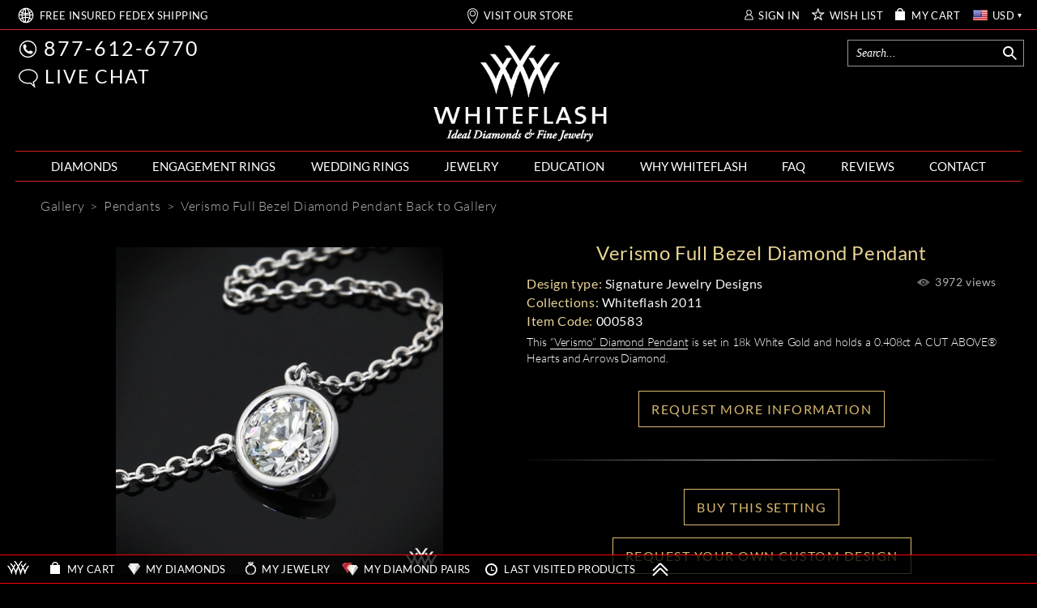

--- FILE ---
content_type: text/html; charset=utf-8
request_url: https://www.whiteflash.com/gallery/pendants/verismo-full-bezel-diamond-pendant-17605.htm
body_size: 92736
content:

<!DOCTYPE html>
<html xmlns="http://www.w3.org/1999/xhtml" lang="en-us">
<head>
<meta name="viewport" content="width=device-width, initial-scale=1, maximum-scale=1, user-scalable=0" />
<meta name="theme-color" content="#000000" />
<meta name="mobile-web-app-capable" content="yes"/>
<meta name="apple-mobile-web-app-status-bar-style" content="black"/>

    <link fetchpriority="high" rel="preload" href="/fonts/lato/9k-RPmcnxYEPm8CNFsH2gg.woff2" as="font" type="font/woff2" crossorigin /> 
    
    <style>
       *,.noPadding{padding:0}.col-xs-12,html{width:100%;scrollbar-gutter: stable;}@font-face{font-family:'Droid Serif';font-style:italic;font-weight:400;font-display:swap;src:local('Droid Serif Italic'),local(DroidSerif-Italic),url(/fonts/droidserif/cj2hUnSRBhwmSPr9kS5899kZXW4sYc4BjuAIFc1SXII.woff2) format("woff2")}@font-face{font-family:Lato;font-style:normal;font-weight:300;font-display:swap;src:local('Lato Light'),local(Lato-Light),url(/fonts/lato/KT3KS9Aol4WfR6Vas8kNcg.woff2) format("woff2")}@font-face{font-family:Lato;font-style:normal;font-weight:400;font-display:swap;src:local('Lato Regular'),local(Lato-Regular),url(/fonts/lato/9k-RPmcnxYEPm8CNFsH2gg.woff2) format("woff2")}@font-face{font-family:Lato;font-style:normal;font-weight:700;font-display:swap;src:local('Lato Bold'),local(Lato-Bold),url(/fonts/lato/wkfQbvfT_02e2IWO3yYueQ.woff2) format("woff2")}@font-face{font-family:Lato;font-style:italic;font-weight:300;font-display:swap;src:local('Lato Light Italic'),local(Lato-LightItalic),url(/fonts/lato/2HG_tEPiQ4Z6795cGfdivD8E0i7KZn-EPnyo3HZu7kw.woff2) format("woff2")}@font-face{font-family:Lato;font-style:italic;font-weight:400;font-display:swap;src:local('Lato Italic'),local(Lato-Italic),url(/fonts/lato/oUan5VrEkpzIazlUe5ieaA.woff2) format("woff2")}@font-face{font-family:Lato;font-style:italic;font-weight:700;font-display:swap;src:local('Lato Bold Italic'),local(Lato-BoldItalic),url(/fonts//lato/HkF_qI1x_noxlxhrhMQYED8E0i7KZn-EPnyo3HZu7kw.woff2) format("woff2")}@font-face{font-family:'Playfair Display';font-style:normal;font-weight:400;font-display:swap;src:local('Playfair Display'),local(PlayfairDisplay-Regular),url(/fonts/playfairdisplay/2NBgzUtEeyB-Xtpr9bm1CZa6Tn9fxpDPuRSK4Gn5Ybw.woff2) format("woff2")}*{margin:0}html{height:100%;background-color:#000}.breadcrumb{text-align:left;display:block;background-color:transparent!important}a,div,img,input,select,table{border:0}body{background-color:transparent;overflow-x:hidden;color:#fff;font-family:Lato;font-size:16px;}.text-content{color:#d5d5d5}.maxWidth{max-width:1242px;margin:auto!important}a{color: #fff}.col-xs-12{width: 100%}
    </style>    
       
    <link rel="preload" fetchpriority="high" type="image/webp" href="https://files.whiteflash.com/images/rd/common/mobile-header-sprite.webp" as="image" media="(max-width: 768px)"/>
    <link rel="preload" fetchpriority="high" type="image/webp" href="https://files.whiteflash.com/images/spritesheet20241219.webp" as="image"/>
    

    <link rel="preconnect" href="https://files.whiteflash.com" />
    <link rel="preconnect" href="https://developer.livehelpnow.net/" />
    <link rel="preconnect" href="https://www.googletagmanager.com" crossorigin/>
    <link rel="preconnect" href="https://www.redditstatic.com" crossorigin/>
      


    <!-- Google Tag Manager -->
<script>(function (w, d, s, l, i) {
        w[l] = w[l] || []; w[l].push({
            'gtm.start':
                new Date().getTime(), event: 'gtm.js'
        }); var f = d.getElementsByTagName(s)[0],
            j = d.createElement(s), dl = l != 'dataLayer' ? '&l=' + l : ''; j.async = true; j.src =
                'https://www.googletagmanager.com/gtm.js?id=' + i + dl; f.parentNode.insertBefore(j, f);
    })(window, document, 'script', 'dataLayer', 'GTM-KNFX6QKM');
    dataLayer = window.dataLayer || [];
</script>
<!-- End Google Tag Manager -->

    
    
         

<title>
	Verismo Full Bezel Diamond Pendant | 17605
</title><meta name="description" content="This  “Verismo” Diamond Pendant is set in 18k White Gold and holds a 0.408ct A CUT ABOVE® Hearts and Arrows Diamond. | 17605" />


<link href="https://files.whiteflash.com/bundles/css/masterpage_RDMasterPage?v=bpmzGzdNyuWriZ1SEuRVQQ6ZLzHzCmSf5WDbK1yhHts1" rel="stylesheet"/>
    
   
  
<script src="https://files.whiteflash.com/bundles/js/masterpage_RDMasterPage?v=hZtWN3EcU7etx9Ys1gzTNevMfk5eE5lI3-neNrIUfaQ1"></script>



</head>
<body itemscope="" itemtype="http://schema.org/WebPage" class="webp-support">
<form method="post" action="verismo-full-bezel-diamond-pendant-17605.htm" id="form1">
<div class="aspNetHidden">
<input type="hidden" name="__EVENTTARGET" id="__EVENTTARGET" value="" />
<input type="hidden" name="__EVENTARGUMENT" id="__EVENTARGUMENT" value="" />
<input type="hidden" name="__VIEWSTATE" id="__VIEWSTATE" value="/[base64]/X7WwGuGQJM=" />
</div>

<script type="text/javascript">
//<![CDATA[
var theForm = document.forms['form1'];
if (!theForm) {
    theForm = document.form1;
}
function __doPostBack(eventTarget, eventArgument) {
    if (!theForm.onsubmit || (theForm.onsubmit() != false)) {
        theForm.__EVENTTARGET.value = eventTarget;
        theForm.__EVENTARGUMENT.value = eventArgument;
        theForm.submit();
    }
}
//]]>
</script>

  
    <div class="sticky_middle col-xs-12 noPadding"></div> <div class="header header-ui"> <div class="hidden-xs width-1248"> <div id="Header_SearchBar_pnlSearchMaster" class="pnlSearchMaster"> <div class="header_middle_search_icon icon-margin-right"> <div id="top_search_desktop_icon" class="sprite sprite-Loupe margin-right-1 icon-margin-right"></div></div> <input class="header_middle_search" enterkeyhint="search" type="text" maxlength="255" id="txtTopSearch" autocomplete="off" placeholder="Search..." /> <div class="topsearch-loader-img"></div> <div id="pnlTopSearchBar" class="searchBar" style="display: none"></div></div></div> <div class="header_top col-xs-12"> <div class="row header_top_nonmobile maxWidth"> <div class="menubar col-xs-2 hidden-sm hidden-md hidden-lg"> <ul class="iconlabel"> <li class="menuBar"> <button type="button" data-target=".navbarMenu" data-toggle="collapse" class="navbar-toggle navbar-toggle-menu" aria-label="Site Menu"> <span class="icon-bar"></span> <span class="icon-bar"></span> <span class="icon-bar"></span> <span class="menu-sprite menu-sprite-b menu-sprite-HEADER_CLOSE_ICO expanded_menu icon-cancel"></span> <span class="expanded_menu red_menu_arrow"></span></button></li></ul></div> <div class="col-xs-8 hidden-sm hidden-md hidden-lg mb-logo"> <a href="/" title="Whiteflash"> <img width="169" height="82" src='https://files.whiteflash.com/images/wf-mobile-logo.webp' class="mobile-header-sprite-logo" alt="Whiteflash Logo"/></a></div> <div class="shipping hidden-xs col-sm-6 col-md-4"> <ul class="iconlabel hidden-sm hidden-xs"> <li class="sprite sprite-HEADER_WORLDWIDE_BIG hidden-sm hidden-md hidden-lg icon-link" onclick="clickLink('free-shipping-m')"></li> <li class="sprite sprite-Header_WORLDWIDE margin-top-m-1 margin-left-3 hidden-xs icon-link" onclick="clickLink('free-shipping-m')"></li> <li class="shipping_text margin-top-1"><a href="/confidence/free-shipping/" class="link-class link-red-decoration" id="free-shipping-m">FREE <span class="shippingFedexWord">INSURED FEDEX</span> SHIPPING</a></li></ul> <div class=" hidden-md hidden-lg"> <ul class="iconlabel iconlabel-usa"> <li class="sprite sprite-Header_LOCATION icon-link" onclick="clickLink('visit-showroom')"></li> <li class="margin-top-1"><a href="/houston-jewelry-store/" class="link-class link-red-decoration" id="visit-showroom">VISIT OUR HOUSTON SHOWROOM</a></li></ul></div></div> <div class="showroom col-md-4 hidden-xs hidden-sm"> <ul class="iconlabel_centered"> <li class="sprite sprite-Header_LOCATION icon-link" onclick="clickLink('visit-showroom')"></li> <li class="margin-top-1"><a href="/houston-jewelry-store/" class="link-class link-red-decoration" id="visit-showroom">VISIT OUR STORE</a></li></ul></div> <div class="customer col-sm-6 col-md-4 col-md-4 hidden-xs"> <ul class="iconlabel_right right-menu-header"> <li class="sprite sprite-Header_SIGN_IN icon-link margin-right-6" onclick="clickLink('hlSignIn')"></li> <li class="margin-top-1 margin-right-10"><a id="hlSignIn" class="link-class link-red-decoration" onclick="javascript:gTrack(&#39;top|sign-in&#39;);" href="https://www.whiteflash.com/account/signin/">SIGN IN</a></li> <li class="sprite sprite-HEADER_WISHLIST_STAR icon-link" onclick="clickLink('wishlist')"></li> <li class="margin-top-1 margin-right-10"><a href="/account/overview/#mywishlist" class="link-class link-red-decoration" id="wishlist">WISH LIST</a></li> <li class="sprite sprite-HEADER_BAG icon-link margin-right-8" onclick="clickLink('mycart')"></li> <li class="margin-top-1 margin-right-10"><a href="/account/shopping-cart/" class="link-class link-red-decoration" id="mycart">MY CART</a></li> <li> <span class="current-currency current-currency-flag flags_sprite flags_sprite-usd"></span> <div class="currencies-wrapper"> <div class="currency-item" data-rate="1.496222" data-code="aud"> <span class="flags_sprite flags_sprite-aud"></span> <span>AUD</span></div> <div class="currency-item" data-rate="1.38998" data-code="cad"> <span class="flags_sprite flags_sprite-cad"></span> <span>CAD</span></div> <div class="currency-item" data-rate="0.85999" data-code="eur"> <span class="flags_sprite flags_sprite-eur"></span> <span>EUR</span></div> <div class="currency-item" data-rate="0.74444" data-code="gbp"> <span class="flags_sprite flags_sprite-gbp"></span> <span>GBP</span></div> <div class="currency-item" data-rate="7.797555" data-code="hkd"> <span class="flags_sprite flags_sprite-hkd"></span> <span>HKD</span></div> <div class="currency-item" data-rate="1.74218" data-code="nzd"> <span class="flags_sprite flags_sprite-nzd"></span> <span>NZD</span></div> <div class="currency-item" data-rate="1.28842" data-code="sgd"> <span class="flags_sprite flags_sprite-sgd"></span> <span>SGD</span></div> <div class="currency-item" data-rate="1" data-code="usd"> <span class="flags_sprite flags_sprite-usd"></span> <span>USD</span></div></div></li> <li class="margin-top-1 current-currency current-currency-code">USD</li> <li class="sprite sprite-Polygon current-currency"></li></ul></div> <div class="customer-mobile col-xs-2 hidden-sm hidden-md hidden-lg"> <ul class="iconlabel_right"> <li class="mobile-header-sprite mobile-header-sprite-cart" onclick="clickLink('mycart')"></li></ul></div></div></div> <div class="header_middle col-xs-12 noPadding hidden-xs"> <div class="width-1248"> <div class="col-sm-4 col-xs-0 hidden-xs headerRow margin-top-13 padding-left-4"> <ul class="iconlabel phone icon-margin"> <li class="sprite sprite-Header_PHONE icon-link margin-left-4" onclick="clickLink('callphonemob')"></li> <li class="labelText"><a href="tel:+8776126770" class="link-class link-red-decoration" id="callphone">877-612-6770</a></li></ul> <ul class="iconlabel chat icon-margin"> <li class="sprite sprite-retina sprite-Header_CHAT icon-link margin-left-3" onclick="javascript:openChat();return false;"></li> <li class="labelText"> <a id="livechat" class="link-class link-red-decoration" rel="nofollow" onclick="javascript:openChat();return false;">LIVE CHAT</a></li></ul></div> <div class="col-sm-4 col-xs-12 headerRow padding-left-4"> <a href="/" title="Whiteflash"> <img class="header_middle_logo" loading="lazy" alt="Whiteflash Logo" src="[data-uri]" /> <noscript> <style> .bigImg.js{ display: none; } </style></noscript></a></div> <div class="col-sm-4 col-xs-0 hidden-xs headerRow"></div></div></div> <div class="header_menu col-xs-12"> <div class="navMenu"> <div class="navbar navbar-default maxWidth collapse navbar-collapse navbarMenu noPadding fixed-menu"> <ul class="nav navbar-nav ie9_ul_menu"> <li class="search-mobile-menu hidden-sm hidden-md hidden-lg"> <div class="mobile-menu-searchbar"> <div id="Header_MainMenu_SearchBar_pnlSearchMaster" class="pnlSearchMaster"> <div class="header_middle_search_icon icon-margin-right"> <div id="top_search_desktop_icon" class="menu-sprite menu-sprite-b menu-sprite-HEADER_mobile_search"></div></div> <input class="header_middle_search" enterkeyhint="search" type="text" maxlength="255" id="txtMenuMobileSearch" autocomplete="off" placeholder="Search..." /> <div class="topsearch-loader-img"></div> <div id="pnlTopSearchBar" class="searchBar" style="display: none"></div></div></div></li> <li class="empty-element hidden-xs"></li> <li class="menuDiamonds main-menu collapsable diamond-main-menu hidden-sm hidden-md hidden-lg" data-toggle="collapse" data-target=".diamond-sub-menu" data-sub-menu=".big-diamond-main-menu"> <a class="link-class hidden-sm hidden-md hidden-lg" ga="menu|loose-diamonds">DIAMONDS</a> <span class="mobile_menu_arrow menu-sprite menu-sprite-b menu-sprite-Header_mobile_arrow_l hidden-sm hidden-md hidden-lg"></span></li> <li class="menuDiamonds main-menu collapsable diamond-main-menu hidden-xs ie9_li_menu ie9_li_menu_diamonds" data-toggle="collapse" data-target=".diamond-sub-menu" data-sub-menu=".big-diamond-main-menu"> <a href="/loose-diamonds/" class="link-class " ga="menu|loose-diamonds">DIAMONDS </a></li> <li class="collapse collapsable sub-menu diamond-sub-menu noPadding hidden-sm hidden-md hidden-lg" data-toggle="collapse"> <div class="noPadding noStyledList"> <div class="mobile-submenu-section"> <div class="common-menu-list-title"> <a href="/loose-diamonds/search/" class="search-for-diamonds-menu-title link-class-decoration"><span class="search-span">SEARCH </span>NATURAL DIAMONDS</a></div> <div class="mobile-column-1"> <div class="diamond-item"> <a href="/loose-diamonds/round-cut"> <div class="ico-container"> <span class="menu-sprite menu-sprite-HEADER_ROUND_ICO"></span></div></a> <a href="/loose-diamonds/round-cut" class="link-class-decoration">Round</a></div> <div class="diamond-item"> <a href="/loose-diamonds/cushion-cut"> <div class="ico-container"> <span class="menu-sprite menu-sprite-HEADER_CUSHION_ICO"></span></div></a> <a href="/loose-diamonds/cushion-cut" class="link-class-decoration">Cushion</a></div> <div class="diamond-item"> <a href="/loose-diamonds/radiant-cut"> <div class="ico-container"> <span class="menu-sprite menu-sprite-HEADER_RADIANT_ICO"></span></div></a> <a href="/loose-diamonds/radiant-cut" class="link-class-decoration">Radiant</a></div> <div class="diamond-item"> <a href="/loose-diamonds/asscher-cut"> <div class="ico-container"> <span class="menu-sprite menu-sprite-HEADER_ASSCHER_ICO"></span></div></a> <a href="/loose-diamonds/asscher-cut" class="link-class-decoration">Asscher</a></div></div> <div class="mobile-column-1 mobile-column-1-1"> <div class="diamond-item"> <a href="/loose-diamonds/princess-cut"> <div class="ico-container"> <span class="menu-sprite menu-sprite-HEADER_PRINCESS_ICO"></span></div></a> <a href="/loose-diamonds/princess-cut" class="link-class-decoration">Princess</a></div> <div class="diamond-item"> <a href="/loose-diamonds/oval-cut"> <div class="ico-container"> <span class="menu-sprite menu-sprite-HEADER_OVAL_ICO"></span></div></a> <a href="/loose-diamonds/oval-cut" class="link-class-decoration">Oval</a></div> <div class="diamond-item"> <a href="/loose-diamonds/emerald-cut"> <div class="ico-container"> <span class="menu-sprite menu-sprite-HEADER_EMERALD_ICO"></span></div></a> <a href="/loose-diamonds/emerald-cut" class="link-class-decoration">Emerald</a></div> <div class="diamond-item"> <a href="/loose-diamonds/pear-cut"> <div class="ico-container"> <span class="menu-sprite menu-sprite-HEADER_PEAR_ICO"></span></div></a> <a href="/loose-diamonds/pear-cut" class="link-class-decoration">Pear</a></div></div> <div class="mobile-column-2"> <div class="diamond-item"> <a href="/loose-diamonds/diamond-pairs-search/" class="link-class" ga="submenu|diamond-pairs-search"> <div class="ico-container"> <span class="menu-sprite menu-sprite-HEADER_DIAMONDS_PAIRS_ICO"></span></div></a> <a href="/loose-diamonds/diamond-pairs-search/" class="link-class-decoration">Diamond Pair Search</a></div> <div class="diamond-item diamond-item-l2"> <a href="/loose-diamonds/lab-created-diamonds/" class="link-class" ga="submenu|request-diamond"> <div class="ico-container"> <span class="menu-sprite menu-sprite-HEADER_DIAMOND_PLUS_ICON"></span></div></a> <a href="/loose-diamonds/request-diamond/" class="link-class-decoration">Request a Diamond</a></div></div></div> <div class="mobile-submenu-section"> <div class="common-menu-list-title"> <a href="/loose-diamonds/lab-created-diamonds/" class="search-for-diamonds-menu-title link-class-decoration"><span class="search-span">SEARCH </span>LAB DIAMONDS</a></div> <div class="mobile-column-1"> <div class="diamond-item"> <a href="/loose-diamonds/lab-created-diamonds/round-cut"> <div class="ico-container"> <span class="menu-sprite menu-sprite-HEADER_ROUND_ICO"></span></div></a> <a href="/loose-diamonds/lab-created-diamonds/round-cut" class="link-class-decoration">Round</a></div> <div class="diamond-item"> <a href="/loose-diamonds/lab-created-diamonds/cushion-cut"> <div class="ico-container"> <span class="menu-sprite menu-sprite-HEADER_CUSHION_ICO"></span></div></a> <a href="/loose-diamonds/lab-created-diamonds/cushion-cut" class="link-class-decoration">Cushion</a></div> <div class="diamond-item"> <a href="/loose-diamonds/lab-created-diamonds/radiant-cut"> <div class="ico-container"> <span class="menu-sprite menu-sprite-HEADER_RADIANT_ICO"></span></div></a> <a href="/loose-diamonds/lab-created-diamonds/radiant-cut" class="link-class-decoration">Radiant</a></div> <div class="diamond-item"> <a href="/loose-diamonds/lab-created-diamonds/asscher-cut"> <div class="ico-container"> <span class="menu-sprite menu-sprite-HEADER_ASSCHER_ICO"></span></div></a> <a href="/loose-diamonds/lab-created-diamonds/asscher-cut" class="link-class-decoration">Asscher</a></div></div> <div class="mobile-column-1 mobile-column-1-1"> <div class="diamond-item"> <a href="/loose-diamonds/lab-created-diamonds/princess-cut"> <div class="ico-container"> <span class="menu-sprite menu-sprite-HEADER_PRINCESS_ICO"></span></div></a> <a href="/loose-diamonds/lab-created-diamonds/princess-cut/" class="link-class-decoration">Princess</a></div> <div class="diamond-item"> <a href="/loose-diamonds/lab-created-diamonds/oval-cut"> <div class="ico-container"> <span class="menu-sprite menu-sprite-HEADER_OVAL_ICO"></span></div></a> <a href="/loose-diamonds/lab-created-diamonds/oval-cut" class="link-class-decoration">Oval</a></div> <div class="diamond-item"> <a href="/loose-diamonds/lab-created-diamonds/emerald-cut"> <div class="ico-container"> <span class="menu-sprite menu-sprite-HEADER_EMERALD_ICO"></span></div></a> <a href="/loose-diamonds/lab-created-diamonds/emerald-cut" class="link-class-decoration">Emerald</a></div> <div class="diamond-item"> <a href="/loose-diamonds/lab-created-diamonds/pear-cut"> <div class="ico-container"> <span class="menu-sprite menu-sprite-HEADER_PEAR_ICO"></span></div></a> <a href="/loose-diamonds/lab-created-diamonds/pear-cut/" class="link-class-decoration">Pear</a></div></div> <div class="mobile-column-2"> <div class="diamond-item"> <a href="/loose-diamonds/lab-diamond-pairs-search/" class="link-class" ga="submenu|diamond-pairs-search"> <div class="ico-container"> <span class="menu-sprite menu-sprite-HEADER_DIAMONDS_PAIRS_ICO"></span></div></a> <a href="/loose-diamonds/lab-diamond-pairs-search/" class="link-class-decoration"> Lab Diamond Pair Search</a></div></div></div> <div class="mobile-submenu-section mobile-submenu-section-last"> <div class="common-menu-list-title"> <a href="/loose-diamonds/search/?t=aca" class="above-diamonds-menu-title"> <span class="menu-sprite menu-sprite-HEADER_A_CUT_ABOVE_LOGO"></span> <span class="link-class-decoration"><b>A CUT ABOVE</b><sup>&reg;</sup> DIAMONDS</span></a></div> <div class="mobile-menu-text-item"> <a href="/a-cut-above-diamonds/" class="link-class link-class-decoration" ga="submenu|aca-diamonds">A CUT ABOVE&reg; Hearts and Arrows</a></div> <div class="mobile-menu-text-item"> <a href="/a-cut-above-diamonds/collection-series/" class="link-class link-class-decoration" ga="submenu|aca-diamonds">A CUT ABOVE&reg; Collection Series</a></div> <div class="mobile-menu-text-item"> <a href="/a-cut-above-diamonds/specifications-and-qualifications/" class="link-class link-class-decoration">A CUT ABOVE&reg; Specifications</a></div> <div class="common-menu-list-title"> <a href="/loose-diamonds/lab-created-diamonds/?t=inhouse" class="above-diamonds-menu-title"> <span class="link-class-decoration">PRECISION LAB DIAMONDS</span></a></div> <div class="mobile-menu-text-item"> <a href="/precision-cut-lab-grown-diamonds/" class="link-class link-class-decoration">Precision Lab Created Diamonds</a></div> <div class="mobile-menu-text-item"> <a href="/diamond-education/a-complete-guide-to-lab-grown-diamonds/" class="link-class link-class-decoration">A Complete Guide to Lab Grown Diamonds</a></div></div></div></li> <li class="menuDiamondRings main-menu collapsable hidden-xs ie9_li_menu ie9_li_menu_engagementrings engagement-rings-main-menu" data-toggle="collapse" data-target=".engagement-rings-sub-menu" data-sub-menu=".big-engagement-rings-main-menu"> <a href="/engagement-rings/" class="link-class" ga="menu|diamond-engagement-rings">ENGAGEMENT RINGS </a> <span class="mobile_menu_arrow menu-sprite menu-sprite-b menu-sprite-Header_mobile_arrow_l hidden-sm hidden-md hidden-lg"></span></li> <li class="menuDiamondRings main-menu collapsable engagement-rings-main-menu hidden-sm hidden-md hidden-lg" data-toggle="collapse" data-target=".engagement-rings-sub-menu" data-sub-menu=".big-engagement-rings-main-menu"> <a class="link-class hidden-sm hidden-md hidden-lg" ga="menu|wedding-rings">ENGAGEMENT RINGS</a> <span class="mobile_menu_arrow menu-sprite menu-sprite-b menu-sprite-Header_mobile_arrow_l hidden-sm hidden-md hidden-lg"></span></li> <li class="collapse collapsable sub-menu engagement-rings-sub-menu noPadding hidden-sm hidden-md hidden-lg" data-toggle="collapse"> <div class="mobile-submenu-section"> <div class="common-menu-list-title"> <a href="/engagement-rings/" class="link-class-decoration">ENGAGEMENT RING SEARCH</a></div> <div class="mobile-column-1"> <div class="engagement-menu-item"> <a onclick='clearCookieAndRedirectTo("https://www.whiteflash.com/engagement-rings/solitaire/");' class="ico-container-engagement"> <div class="ico-container"> <span class="menu-sprite menu-sprite-inline-block menu-sprite-HEADER_engagement_solitaire"></span></div></a> <a href="/engagement-rings/solitaire/" class="link-class-decoration" data-event="clearCookie" ga="submenu|diamond-solitaire">Solitaire Engagement Rings</a></div> <div class="engagement-menu-item"> <a onclick='clearCookieAndRedirectTo("https://www.whiteflash.com/engagement-rings/halo/");' class="ico-container-engagement"> <div class="ico-container"> <span class="menu-sprite menu-sprite-inline-block menu-sprite-HEADER_engagement_halo"></span></div></a> <a href="/engagement-rings/halo/" class="link-class-decoration" data-event="clearCookie" ga="submenu|diamond-solitaire">Halo Engagement Rings</a></div> <div class="engagement-menu-item"> <a onclick='clearCookieAndRedirectTo("https://www.whiteflash.com/engagement-rings/diamond-settings/");' class="ico-container-engagement"> <div class="ico-container"> <span class="menu-sprite menu-sprite-inline-block menu-sprite-HEADER_engagement_pave"></span></div></a> <a href="/engagement-rings/diamond-settings/" class="link-class-decoration" data-event="clearCookie" ga="submenu|diamond-solitaire">Pave Engagement Rings</a></div> <div class="engagement-menu-item"> <a onclick='clearCookieAndRedirectTo("https://www.whiteflash.com/engagement-rings/three-stone/");' class="ico-container-engagement"> <div class="ico-container"> <span class="menu-sprite menu-sprite-inline-block menu-sprite-HEADER_engagement_3stone"></span></div></a> <a href="/engagement-rings/three-stone/" class="link-class-decoration" data-event="clearCookie" ga="submenu|diamond-solitaire">3 Stone Engagement Rings</a></div></div> <div class="mobile-column-1 mobile-column-1-2"> <div class="engagement-menu-item"> <a onclick='clearCookieAndRedirectTo("https://www.whiteflash.com/engagement-rings/wedding-sets/");' class="ico-container-engagement"> <div class="ico-container"> <span class="menu-sprite menu-sprite-inline-block menu-sprite-HEADER_engagement_wedding"></span></div></a> <a href="/engagement-rings/wedding-sets/" class="link-class-decoration" data-event="clearCookie" ga="submenu|diamond-solitaire">Wedding Sets</a></div> <div class="engagement-menu-item"> <a onclick='redirectTo("https://www.whiteflash.com/engagement-rings/custom-design/")' ga="submenu|custom-design" class="ico-container-engagement"> <div class="ico-container"> <span class="menu-sprite menu-sprite-inline-block menu-sprite-HEADER_engagement_custom"></span></div></a> <a class="link-class-decoration" href='/engagement-rings/custom-design/' ga="submenu|custom-design">Custom Engagement Rings</a></div></div> <div class="mobile-column-100"> <div class="engagement-menu-item top-spacing"> <a class="link-class-decoration" href='/engagement-rings/' ga="submenu|engagement-rings">Browse All Engagement Rings</a></div></div></div> <div class="mobile-submenu-section "> <div class="common-menu-list-title"> <a href="/engagement-rings/designer-rings/" class="link-class-decoration">DESIGNER ENGAGEMENT RINGS</a></div> <div class="mobile-menu-designers-blocks"> <div class="mobile-menu-designers-block"> <span> <a href='/engagement-rings/simon-g/' ga="submenu|simon-g-rings" class="col-sm-6 designers-logos-link noPadding menu-sprite menu-spritex2 menu-sprite-HEADER_wedding_simong"> <span>Simon G.</span></a></span> <span class="jaffe-container"> <a href='/engagement-rings/a-jaffe/' ga="submenu|a-jaffe-rings" class="col-sm-12 designers-logos-link noPadding menu-sprite menu-spritex2 menu-header-a-jaffe"> <span>А. Jaffe</span></a></span> <span> <a href='/engagement-rings/ritani/' ga="submenu|ritani-rings" class="col-sm-6 designers-logos-link noPadding menu-sprite menu-spritex2 menu-sprite-HEADER_wedding_ritani"> <span>Ritani</span></a></span></div> <div class="mobile-menu-designers-block"> <span> <a href='/engagement-rings/verragio/' ga="submenu|verragio-rings" class="col-sm-6 designers-logos-link noPadding menu-sprite menu-spritex2 menu-sprite-HEADER_wedding_verragio"> <span>Verragio</span></a></span> <span> <a href='/engagement-rings/tacori/' ga="submenu|tacori-rings" class="col-sm-6 designers-logos-link noPadding menu-sprite menu-spritex2 menu-sprite-HEADER_wedding_tacori"> <span>Tacori</span></a></span> <span> <a href='/engagement-rings/vatche/' ga="submenu|vatche-rings" class="col-sm-6 designers-logos-link noPadding menu-sprite menu-spritex2 menu-sprite-HEADER_wedding_vatche"> <span>Vatche</span></a></span></div> <div class="mobile-menu-designers-block"> <span class="valoria-container"> <a href='/engagement-rings/valoria/' ga="submenu|valoria-rings" class="col-sm-12 designers-logos-link noPadding menu-sprite menu-spritex2 menu-header-valoria"> <span>Valoria</span></a></span> <span class="danhov-container"> <a href='/engagement-rings/danhov/' ga="submenu|danhov-rings" class="col-sm-6 designers-logos-link noPadding menu-sprite menu-spritex2 menu-sprite-HEADER_wedding_danhov"> <span>Danhov</span></a></span> <span class="benchmark-container"> <a href='/engagement-rings/benchmark/' ga="submenu|benchmark-rings" class="col-sm-12 designers-logos-link noPadding menu-sprite menu-spritex2 menu-sprite-HEADER_wedding_benchmark"> <span>Benchmark</span></a></span></div> <div class="mobile-menu-designers-block mobile-menu-designers-block-last mobile-menu-designers-block-top"> <a class="" href='/engagement-rings/designer-rings/' ga="submenu|designer-rings">Browse All Designer Collections</a></div></div></div> <div class="mobile-submenu-section mobile-submenu-section-last"> <div class="common-menu-list-title"> <a href="/engagement-rings/" class="link-class-decoration">SHOP BY METAL</a></div> <div class="mobile-column-1"> <div class="engagement-menu-item mobile-menu-text-item"> <a href="/engagement-rings/white-gold/" class="link-class-decoration" data-event="clearCookie" ga="submenu|diamond-solitaire">White Gold</a></div> <div class="engagement-menu-item mobile-menu-text-item"> <a href="/engagement-rings/yellow-gold/" class="link-class-decoration" data-event="clearCookie" ga="submenu|diamond-solitaire">Yellow Gold</a></div> <div class="engagement-menu-item mobile-menu-text-item"> <a href="/engagement-rings/rose-gold/" class="link-class-decoration" data-event="clearCookie" ga="submenu|diamond-solitaire">Rose Gold</a></div> <div class="engagement-menu-item mobile-menu-text-item"> <a href="/engagement-rings/platinum/" class="link-class-decoration" data-event="clearCookie" ga="submenu|diamond-solitaire">Platinum</a></div></div> <div class="mobile-column-100 top-spacing"> <div class="engagement-menu-item mobile-menu-text-item"> <a href="/jewelry-education/an-overview-of-common-alloys/" class="link-class-decoration" data-event="clearCookie" ga="submenu|diamond-solitaire">Metal Education</a></div> <div class="engagement-menu-item mobile-menu-text-item"> <a href="/engagement-rings/find-my-ring-size/" class="link-class-decoration" data-event="clearCookie" ga="submenu|diamond-solitaire">Find My Ring Size</a></div></div></div></li> <li class="menuWeddingBands main-menu collapsable ie9_li_menu ie9_li_menu_weddingrings wedding-rings-main-menu hidden-xs" data-toggle="collapse" data-target=".big-wedding-rings-main-menu" data-sub-menu=".big-wedding-rings-main-menu"> <a href="/wedding-rings/" class="link-class" ga="menu|wedding-rings">WEDDING RINGS</a> <span class="mobile_menu_arrow menu-sprite menu-sprite-b menu-sprite-Header_mobile_arrow_l hidden-sm hidden-md hidden-lg"></span></li> <li class="menuWeddingBands main-menu collapsable wedding-rings-main-menu hidden-sm hidden-md hidden-lg" data-toggle="collapse" data-target=".wedding-rings-sub-menu" data-sub-menu=".big-wedding-rings-main-menu"> <a class="link-class hidden-sm hidden-md hidden-lg" ga="menu|wedding-rings">WEDDING RINGS</a> <span class="mobile_menu_arrow menu-sprite menu-sprite-b menu-sprite-Header_mobile_arrow_l hidden-sm hidden-md hidden-lg"></span></li> <li class="collapse collapsable sub-menu wedding-rings-sub-menu noPadding hidden-sm hidden-md hidden-lg" data-toggle="collapse"> <div class="mobile-submenu-section"> <div class="common-menu-list-title"> <a href="/wedding-rings/" class="link-class-decoration">WEDDING RING SEARCH</a></div> <div class="mobile-column-1"> <div class="engagement-menu-item"> <a onclick='redirectTo("https://www.whiteflash.com/wedding-rings/diamond/")' class="ico-container-engagement"> <div class="ico-container"> <span class="menu-sprite menu-sprite-inline-block menu-sprite-HEADER_wedding_diamond"></span></div></a> <a class="link-class-decoration" href='/wedding-rings/diamond/' ga="submenu|diamond-rings">Diamond Wedding Rings</a></div> <div class="engagement-menu-item"> <a onclick='redirectTo("https://www.whiteflash.com/wedding-rings/classic/")' class="ico-container-engagement"> <div class="ico-container"> <span class="menu-sprite menu-sprite-inline-block menu-sprite-HEADER_wedding_classic"></span></div></a> <a class="link-class-decoration" href='/wedding-rings/classic/' ga="submenu|plain-rings">Classic Wedding Rings</a></div> <div class="engagement-menu-item"> <a onclick='redirectTo("https://www.whiteflash.com/wedding-rings/eternity/")' class="ico-container-engagement"> <div class="ico-container"> <span class="menu-sprite menu-sprite-inline-block menu-sprite-HEADER_wedding_eternity"></span></div></a> <a class="link-class-decoration" href='/wedding-rings/eternity/' ga="submenu|plain-rings">Eternity Wedding Rings</a></div></div> <div class="mobile-column-1 mobile-column-1-2"> <div class="engagement-menu-item"> <a onclick='redirectTo("https://www.whiteflash.com/wedding-rings/womens/")' class="ico-container-engagement"> <div class="ico-container"> <span class="menu-sprite menu-sprite-inline-block menu-sprite-HEADER_wedding_womens"></span></div></a> <a class="link-class-decoration" href='/wedding-rings/womens/' ga="submenu|womens-wedding-rings">Women's Wedding Rings</a></div> <div class="engagement-menu-item"> <a onclick='redirectTo("https://www.whiteflash.com/wedding-rings/mens/")' ga="submenu|mens-wedding-rings" class="ico-container-engagement"> <div class="ico-container"> <span class="menu-sprite menu-sprite-inline-block menu-sprite-HEADER_wedding_mens"></span></div></a> <a class="link-class-decoration" href='/wedding-rings/mens/' ga="submenu|mens-wedding-rings">Men's Wedding Rings</a></div></div> <div class="mobile-column-100"> <div class="engagement-menu-item top-spacing"> <a class="link-class-decoration" href='/wedding-rings/' ga="submenu|wedding-rings">Browse All Wedding Rings</a></div></div></div> <div class="mobile-submenu-section mobile-submenu-section-last"> <div class="common-menu-list-title"> <a href="/wedding-rings/" class="link-class-decoration">DESIGNER WEDDING RINGS</a></div> <div class="mobile-menu-designers-blocks"> <div class="mobile-menu-designers-block"> <span> <a href='/wedding-rings/simon-g/' ga="submenu|simon-g-rings" class="col-sm-6 designers-logos-link noPadding menu-sprite menu-spritex2 menu-sprite-HEADER_wedding_simong"> <span>Simon G. wedding rings </span></a></span> <span class="jaffe-container"> <a href='/wedding-rings/a-jaffe/' ga="submenu|a-jaffe-rings" class="col-sm-12 designers-logos-link noPadding menu-sprite menu-spritex2 menu-header-a-jaffe"> <span>A. Jaffe wedding rings </span></a></span> <span> <a href='/wedding-rings/ritani/' ga="submenu|ritani-rings" class="col-sm-6 designers-logos-link noPadding menu-sprite menu-spritex2 menu-sprite-HEADER_wedding_ritani"> <span>Ritani wedding rings </span></a></span></div> <div class="mobile-menu-designers-block"> <span> <a href='/wedding-rings/verragio/' ga="submenu|verragio-rings" class="col-sm-6 designers-logos-link noPadding menu-sprite menu-spritex2 menu-sprite-HEADER_wedding_verragio"> <span>Verragio wedding rings </span></a></span> <span> <a href='/wedding-rings/tacori/' ga="submenu|tacori-rings" class="col-sm-6 designers-logos-link noPadding menu-sprite menu-spritex2 menu-sprite-HEADER_wedding_tacori"> <span>Tacori wedding rings </span></a></span> <span> <a href='/wedding-rings/vatche/' ga="submenu|vatche-rings" class="col-sm-6 designers-logos-link noPadding menu-sprite menu-spritex2 menu-sprite-HEADER_wedding_vatche"> <span>Vatche wedding rings </span></a></span></div> <div class="mobile-menu-designers-block"> <span class="valoria-container"> <a href='/engagement-rings/valoria/' ga="submenu|valoria-rings" class="col-sm-12 designers-logos-link noPadding menu-sprite menu-spritex2 menu-header-valoria"> <span>Valoria</span></a></span> <span class="danhov-container"> <a href='/wedding-rings/danhov/' ga="submenu|danhov-rings" class="col-sm-6 designers-logos-link noPadding menu-sprite menu-spritex2 menu-sprite-HEADER_wedding_danhov"> <span>Danhov wedding rings </span></a></span> <span class="benchmark-container"> <a href='/wedding-rings/benchmark/' ga="submenu|benchmark-rings" class="col-sm-12 designers-logos-link noPadding menu-sprite menu-spritex2 menu-sprite-HEADER_wedding_benchmark"> <span>Benchmark wedding rings </span></a></span></div> <div class="mobile-menu-designers-block mobile-menu-designers-block-last mobile-menu-designers-block-top"> <a class="" href='/engagement-rings/designer-rings/' ga="submenu|designer-rings">Browse All Designer Collections</a></div></div></div></li> <li class="menuJewelry main-menu collapsable ie9_li_menu ie9_li_menu_jewelry jewelry-main-menu hidden-xs" data-toggle="collapse" data-target=".big-jewelry-main-menu" data-sub-menu=".big-jewelry-main-menu"> <a href="/diamond-jewelry/" class="link-class" ga="menu|diamond-jewelry">JEWELRY</a> <span class="mobile_menu_arrow menu-sprite menu-sprite-b menu-sprite-Header_mobile_arrow_l hidden-sm hidden-md hidden-lg"></span></li> <li class="menuJewelry main-menu collapsable jewelry-main-menu hidden-sm hidden-md hidden-lg" data-toggle="collapse" data-target=".jewelry-sub-menu" data-sub-menu=".big-jewelry-main-menu"> <a class="link-class hidden-sm hidden-md hidden-lg" ga="menu|diamond-jewelry">JEWELRY</a> <span class="mobile_menu_arrow menu-sprite menu-sprite-b menu-sprite-Header_mobile_arrow_l hidden-sm hidden-md hidden-lg"></span></li> <li class="collapse collapsable sub-menu jewelry-sub-menu noPadding hidden-sm hidden-md hidden-lg" data-toggle="collapse"> <div class="mobile-submenu-section"> <div class="common-menu-list-title"> <a href="/diamond-earrings/" class="link-class-decoration">DIAMOND EARRINGS</a></div> <div class="mobile-sub-column-1"> <div> <a class="link-class-decoration right-padding-normalization" href='/diamond-earrings/studs/' onclick="changeUrl('https://www.whiteflash.com/diamond-earrings/studs')" ga="submenu|diamond-studs">Diamond Studs</a></div> <div> <a class="link-class-decoration" href='/diamond-earrings/drops/' onclick="changeUrl('https://www.whiteflash.com/diamond-earrings/drops/')" ga="submenu|diamond-drops">Diamond Drops</a></div></div> <div class="mobile-sub-column-1"> <div> <a class="link-class-decoration link-class-decoration-right" href='/diamond-earrings/hoops/' onclick="changeUrl('https://www.whiteflash.com/diamond-earrings/hoops/')" ga="submenu|diamond-hoops">Diamond Hoops</a></div> <div> <a class="link-class-decoration link-class-decoration-right" href='/diamond-earrings/halo/' onclick="changeUrl('https://www.whiteflash.com/diamond-earrings/halo/')" ga="submenu|diamond-halos">Diamond Halos</a></div></div></div> <div class="mobile-submenu-section"> <div class="common-menu-list-title"> <a href="/diamond-pendants/" class="link-class-decoration">DIAMOND PENDANTS</a></div> <div class="mobile-sub-column-1"> <div> <a class="link-class-decoration" href='/diamond-pendants/pendants/' onclick="changeUrl('https://www.whiteflash.com/diamond-pendants/pendants')" ga="submenu|diamond-pendants">Diamond Pendants</a></div> <div> <a class="link-class-decoration" href='/diamond-pendants/necklaces/' onclick="changeUrl('https://www.whiteflash.com/diamond-pendants/necklaces')" ga="submenu|diamond-necklaces">Diamond Necklaces</a></div></div></div> <div class="mobile-submenu-section mobile-submenu-section-last"> <div class="common-menu-list-title"> <a href="/diamond-bracelets/" class="link-class-decoration">DIAMOND BRACELETS</a></div> <div class="mobile-sub-column-1"> <div> <a class="link-class-decoration" href='/diamond-bracelets/bracelets/' onclick="changeUrl('https://www.whiteflash.com/diamond-bracelets/bracelets')" ga="submenu|diamond-bracelets">Diamond Bracelets</a></div> <div> <a class="link-class-decoration" href='/diamond-bracelets/bangles/' onclick="changeUrl('https://www.whiteflash.com/diamond-bracelets/bangles/')" ga="submenu|diamond-bangles">Diamond Bangles</a></div></div></div></li> <li class="menuEducation main-menu collapsable ie9_li_menu ie9_li_menu_education education-main-menu hidden-xs" data-toggle="collapse" data-target=".big-education-main-menu" data-sub-menu=".big-education-main-menu"> <a href="/education/" class="link-class" ga="menu|education">EDUCATION</a> <span class="mobile_menu_arrow menu-sprite menu-sprite-b menu-sprite-Header_mobile_arrow_l hidden-sm hidden-md hidden-lg"></span></li> <li class="menuEducation main-menu collapsable education-main-menu hidden-sm hidden-md hidden-lg" data-toggle="collapse" data-target=".education-sub-menu" data-sub-menu=".big-education-main-menu"> <a class="link-class hidden-sm hidden-md hidden-lg" ga="menu|education">EDUCATION</a> <span class="mobile_menu_arrow menu-sprite menu-sprite-b menu-sprite-Header_mobile_arrow_l hidden-sm hidden-md hidden-lg"></span></li> <li class="collapse collapsable sub-menu education-sub-menu noPadding hidden-sm hidden-md hidden-lg" data-toggle="collapse"> <div class="mobile-submenu-section"> <div class="common-menu-list-title"> <a href="/diamond-education/the-four-cs-diamonds/" class="link-class-decoration">THE DIAMOND 4 C's</a></div> <div class="mobile-sub-column-1"> <div class="mobile-menu-text-item only-text"> <a class="link-class-decoration" href='/diamond-education/diamond-cut/' ga="submenu|diamond-color-grading">Diamond Cut</a></div> <div class="mobile-menu-text-item only-text"> <span class="mobile-menu-arrow right"></span> <a class="link-class-decoration" href='/diamond-education/diamond-shapes/' ga="submenu|diamond-cut-grading">Diamond Cut (Shape)</a></div> <div class="mobile-sub-menu"> <div class="mobile-menu-text-item"><a href="/diamond-education/diamond-shapes/round-cut/" class="link-class link-class-decoration nowrap">Round</a></div> <div class="mobile-menu-text-item"><a href="/diamond-education/diamond-shapes/princess-cut/" class="link-class link-class-decoration nowrap">Princess</a></div> <div class="mobile-menu-text-item"><a href="/diamond-education/diamond-shapes/cushion-cut/" class="link-class link-class-decoration nowrap">Cushion</a></div> <div class="mobile-menu-text-item"><a href="/diamond-education/diamond-shapes/oval-cut/" class="link-class link-class-decoration nowrap">Oval</a></div> <div class="mobile-menu-text-item"><a href="/diamond-education/diamond-shapes/radiant-cut/" class="link-class link-class-decoration nowrap">Radiant</a></div> <div class="mobile-menu-text-item"><a href="/diamond-education/diamond-shapes/emerald-cut/" class="link-class link-class-decoration nowrap">Emerald</a></div> <div class="mobile-menu-text-item"><a href="/diamond-education/diamond-shapes/asscher-cut/" class="link-class link-class-decoration nowrap">Asscher</a></div> <div class="mobile-menu-text-item"><a href="/diamond-education/diamond-shapes/pear-cut/" class="link-class link-class-decoration nowrap">Pear</a></div> <div class="mobile-menu-text-item"><a href="/diamond-education/diamond-shapes/heart-cut/" class="link-class link-class-decoration nowrap">Heart</a></div> <div class="mobile-menu-text-item"><a href="/diamond-education/diamond-shapes/marquise-cut/" class="link-class link-class-decoration nowrap">Marquise</a></div></div> <div class="mobile-menu-text-item only-text"> <span class="mobile-menu-arrow right"></span> <a class="link-class-decoration" href='/diamond-education/diamond-carat/' ga="submenu|diamond-clarity-grading">Diamond Carat</a></div> <div class="mobile-sub-menu"> <div class="mobile-menu-text-item"><a href="/diamond-education/diamond-carat/half-carat/" class="link-class link-class-decoration nowrap">0.5 Carat Diamonds</a></div> <div class="mobile-menu-text-item"><a href="/diamond-education/diamond-carat/three-quarter-carat/" class="link-class link-class-decoration nowrap">3/4 Carat Diamonds</a></div> <div class="mobile-menu-text-item"><a href="/diamond-education/diamond-carat/1-carat/" class="link-class link-class-decoration nowrap">1 Carat Diamonds</a></div> <div class="mobile-menu-text-item"><a href="/diamond-education/diamond-carat/1-50-carat/" class="link-class link-class-decoration nowrap">1.5 Carat Diamonds</a></div> <div class="mobile-menu-text-item"><a href="/diamond-education/diamond-carat/2-carat/" class="link-class link-class-decoration nowrap">2 Carat Diamonds</a></div> <div class="mobile-menu-text-item"><a href="/diamond-education/diamond-carat/2-50-carat/" class="link-class link-class-decoration nowrap">2.5 Carat Diamonds</a></div> <div class="mobile-menu-text-item"><a href="/diamond-education/diamond-carat/3-carat/" class="link-class link-class-decoration nowrap">3 Carat Diamonds</a></div> <div class="mobile-menu-text-item"><a href="/diamond-education/diamond-carat/4-carat/" class="link-class link-class-decoration nowrap">4 Carat Diamonds</a></div> <div class="mobile-menu-text-item"><a href="/diamond-education/diamond-carat/5-carat/" class="link-class link-class-decoration nowrap">5 Carat Diamonds</a></div> <div class="mobile-menu-text-item"><a href="/diamond-education/diamond-carat/10-carat/" class="link-class link-class-decoration nowrap">10 Carat Diamonds</a></div></div></div> <div class="mobile-sub-column-1"> <div class="mobile-menu-text-item only-text"> <span class="mobile-menu-arrow right"></span> <a class="link-class-decoration" href='/diamond-education/diamond-color/' ga="submenu|princess-cut-grading">Diamond Color</a></div> <div class="mobile-sub-menu"> <div class="mobile-menu-text-item"><a href="/diamond-education/diamond-color/d-color/" class="link-class link-class-decoration nowrap">D Color Diamonds</a></div> <div class="mobile-menu-text-item"><a href="/diamond-education/diamond-color/e-color/" class="link-class link-class-decoration nowrap">E Color Diamonds</a></div> <div class="mobile-menu-text-item"><a href="/diamond-education/diamond-color/f-color/" class="link-class link-class-decoration nowrap">F Color Diamonds</a></div> <div class="mobile-menu-text-item"><a href="/diamond-education/diamond-color/g-color/" class="link-class link-class-decoration nowrap">G Color Diamonds</a></div> <div class="mobile-menu-text-item"><a href="/diamond-education/diamond-color/h-color/" class="link-class link-class-decoration nowrap">H Color Diamonds</a></div> <div class="mobile-menu-text-item"><a href="/diamond-education/diamond-color/i-color/" class="link-class link-class-decoration nowrap">I Color Diamonds</a></div> <div class="mobile-menu-text-item"><a href="/diamond-education/diamond-color/j-color/" class="link-class link-class-decoration nowrap">J Color Diamonds</a></div> <div class="mobile-menu-text-item"><a href="/diamond-education/diamond-color/k-color/" class="link-class link-class-decoration nowrap">K Color Diamonds</a></div></div> <div class="mobile-menu-text-item only-text"> <span class="mobile-menu-arrow right"></span> <a class="link-class-decoration" href='/diamond-education/diamond-clarity/' ga="submenu|laboratory-procedures">Diamond Clarity</a></div> <div class="mobile-sub-menu"> <div class="mobile-menu-text-item"><a href="/diamond-education/diamond-clarity/fl-diamonds/" class="link-class link-class-decoration nowrap">FL Diamonds</a></div> <div class="mobile-menu-text-item"><a href="/diamond-education/diamond-clarity/if-diamonds/" class="link-class link-class-decoration nowrap">IF Diamonds</a></div> <div class="mobile-menu-text-item"><a href="/diamond-education/diamond-clarity/vvs1-diamonds/" class="link-class link-class-decoration nowrap">VVS1 Diamonds</a></div> <div class="mobile-menu-text-item"><a href="/diamond-education/diamond-clarity/vvs2-diamonds/" class="link-class link-class-decoration nowrap">VVS2 Diamonds</a></div> <div class="mobile-menu-text-item"><a href="/diamond-education/diamond-clarity/vs1-diamonds/" class="link-class link-class-decoration nowrap">VS1 Diamonds</a></div> <div class="mobile-menu-text-item"><a href="/diamond-education/diamond-clarity/vs2-diamonds/" class="link-class link-class-decoration nowrap">VS2 Diamonds</a></div> <div class="mobile-menu-text-item"><a href="/diamond-education/diamond-clarity/si1-diamonds/" class="link-class link-class-decoration nowrap">SI1 Diamonds</a></div> <div class="mobile-menu-text-item"><a href="/diamond-education/diamond-clarity/si2-diamonds/" class="link-class link-class-decoration nowrap">SI2 Diamonds</a></div> <div class="mobile-menu-text-item"><a href="/diamond-education/diamond-clarity/i1-diamonds/" class="link-class link-class-decoration nowrap">I1 Diamonds</a></div></div> <div class="mobile-menu-text-item only-text"> <span class="mobile-menu-arrow right"></span> <a class="link-class-decoration" href='/diamond-education/diamond-certification/' ga="submenu|ags-vs-gia">Diamond Certification</a></div> <div class="mobile-sub-menu"> <div class="mobile-menu-text-item"><a href="/diamond-education/diamond-certification/gia/" class="link-class link-class-decoration nowrap">GIA</a></div> <div class="mobile-menu-text-item"><a href="/diamond-education/diamond-certification/igi/" class="link-class link-class-decoration nowrap">IGI</a></div> <div class="mobile-menu-text-item"><a href="/diamond-education/ags-cut-grading/" class="link-class link-class-decoration nowrap">AGS</a></div> <div class="mobile-menu-text-item"><a href="/diamond-education/diamond-certification/egl/" class="link-class link-class-decoration nowrap">EGL</a></div> <div class="mobile-menu-text-item"><a href="/diamond-education/diamond-certification/gcal/" class="link-class link-class-decoration nowrap">GCAL</a></div></div></div> <div class="mobile-column-100"> <div class="mobile-sub-column-1-last-item mobile-menu-text-item only-text"> <a class="link-class-decoration" href='/diamond-education/diamond-glossary/' ga="submenu|diamond-glossary">Diamond Glossary</a></div></div></div> <div class="mobile-submenu-section"> <div class="common-menu-list-title"> <a href="/diamond-education/diamond-analytics/" class="link-class-decoration">DIAMOND ANALYTICS</a></div> <div class="mobile-sub-column-1"> <div> <a class="link-class-decoration" href='/diamond-education/aset-diamond-tool/' ga="submenu|aset">ASET</a></div> <div> <a class="link-class-decoration" href='/diamond-education/idealscope-diamond-tool/' ga="submenu|ideal-scope">Ideal Scope</a></div> <div> <a class="link-class-decoration" href='/hearts-and-arrows-diamonds/' ga="submenu|heart-and-arrows">Hearts and Arrows</a></div></div> <div class="mobile-sub-column-1"> <div> <a class="link-class-decoration" href='/diamond-education/holloway-cut-advisor-hca-tool/' ga="submenu|holloway-cut-advisor">Holloway Cut Advisor (HCA)</a></div> <div> <a class="link-class-decoration" href='/diamond-education/sarine-diamond-reports/' ga="submenu|sarine-report">Sarine Report</a></div> <div> <a class="link-class-decoration" href='/diamond-education/imaging-and-video/' ga="submenu|ags-vs-gia">Diamond Imaging</a></div></div> <div class="mobile-column-100"> <div class="mobile-sub-column-1-last-item"> <a class="link-class-decoration" href='/vvs-diamonds/' ga="submenu|diamond-glossary">Guide to VVS Diamonds</a></div></div></div> <div class="mobile-submenu-section mobile-submenu-section-last"> <div class="common-menu-list-title"> <a href="/education/" class="link-class-decoration">EDUCATION CENTER</a></div> <div class="mobile-sub-column-1"> <div> <a class="link-class-decoration" href='/diamond-education/' ga="submenu|diamond-education">Diamond Education</a></div> <div> <a class="link-class-decoration" href='/jewelry-education/' ga="submenu|jewelry-education">Jewelry Education</a></div> <div> <a class="link-class-decoration" href='/gems-and-gemology/' ga="submenu|gems-and-gemology">Gems and Gemology</a></div></div> <div class="mobile-sub-column-1"> <div> <a class="link-class-decoration" href='/infographics/' ga="submenu|gems-and-gemology">Infographics</a></div> <div> <a class="link-class-decoration" href='/blog/' ga="submenu|tips-and-advice">Whiteflash Blog</a></div> <div> <a class="link-class-decoration" href='/about-diamonds/whiteflash-policies/' ga="submenu|whiteflash-policies">Whiteflash Policies</a></div></div> <div class="mobile-column-100"> <div class="mobile-sub-column-1-last-item"> <a class="link-class-decoration" href='/diamond-buying-guide/' ga="submenu|jewelry-care-essentials">Diamond Buying Guide</a></div></div></div></li> <li class="menuConfidence main-menu collapsable ie9_li_menu ie9_li_menu_whywhiteflash hidden-xs" data-toggle="collapse" data-target=".big-whywhiteflash-main-menu" data-sub-menu=".big-whywhiteflash-main-menu"> <a href="/confidence/" class="link-class" ga="menu|why-whiteflash">WHY WHITEFLASH </a> <span class="mobile_menu_arrow menu-sprite menu-sprite-b menu-sprite-Header_mobile_arrow_l hidden-sm hidden-md hidden-lg"></span></li> <li class="menuConfidence main-menu collapsable whywhiteflash-main-menu hidden-sm hidden-md hidden-lg" data-toggle="collapse" data-target=".whywhiteflash-sub-menu" data-sub-menu=".big-whywhiteflash-main-menu"> <a class="link-class hidden-sm hidden-md hidden-lg" ga="menu|why-whiteflash">WHY WHITEFLASH</a> <span class="mobile_menu_arrow menu-sprite menu-sprite-b menu-sprite-Header_mobile_arrow_l hidden-sm hidden-md hidden-lg"></span></li> <li class="collapse collapsable sub-menu whywhiteflash-sub-menu noPadding hidden-sm hidden-md hidden-lg" data-toggle="collapse"> <div class="mobile-submenu-section"> <div class="common-menu-list-title"> <a href="/confidence/" class="link-class-decoration">WHITEFLASH BENEFITS</a></div> <div class="mobile-sub-column-1"> <div> <a href='/confidence/free-shipping/' ga="submenu|free-shipping" class="ico-container-why"> <span class="menu-sprite menu-sprite-inline-block menu-sprite-HEADER_why_planet"></span></a> <a class="link-class-decoration" href='/confidence/free-shipping/' ga="submenu|free-shipping">Free Shipping Worldwide</a></div> <div> <a href='/confidence/lifetime-trade-up/' ga="submenu|lifetime-trade-up" class="ico-container-why"> <span class="menu-sprite menu-sprite-inline-block menu-sprite-HEADER_why_diamond"></span></a> <a class="link-class-decoration" href='/confidence/lifetime-trade-up/' ga="submenu|lifetime-trade-up">Lifetime Trade Up</a></div> <div> <a href='/confidence/one-year-service-plan/' ga="submenu|one-year-service-plan" class="ico-container-why"> <span class="menu-sprite menu-sprite-inline-block menu-sprite-HEADER_why_calendar"></span></a> <a class="link-class-decoration" href='/confidence/one-year-service-plan/' ga="submenu|one-year-service-plan">One Year Service Plan</a></div></div> <div class="mobile-sub-column-1"> <div> <a href='/confidence/money-back-guarantee/' ga="submenu|money-back-guarantee" class="ico-container-why"> <span class="menu-sprite menu-sprite-inline-block menu-sprite-HEADER_why_money"></span></a> <a class="link-class-decoration" href='/confidence/money-back-guarantee/' ga="submenu|money-back-guarantee">Money Back Guarantee</a></div> <div> <a href='/confidence/referral' ga="submenu|customer-loyalty-program" class="ico-container-why"> <span class="menu-sprite menu-sprite-inline-block menu-sprite-HEADER_why_star"></span></a> <a class="link-class-decoration" href='/confidence/referral' ga="submenu|customer-loyalty-program">Customer Loyalty Program</a></div> <div> <a href='/confidence/one-year-service-plan/' ga="submenu|one-year-service-plan" class="ico-container-why"> <span class="menu-sprite menu-sprite-inline-block menu-sprite-HEADER_why_serv"></span></a> <a class="link-class-decoration" href='/confidence/one-year-service-plan/' ga="submenu|the-ultimate-care-plan">Ultimate Care Plan</a></div></div> <div class="mobile-column-100"> <div class="mobile-sub-column-1-last-item mobile-sub-column-1-last-item-why"> <a class="link-class-decoration" href='/confidence/the-whiteflash-guarantee/' ga="submenu|whiteflash-guarantee">The Whiteflash Guarantee</a></div></div></div> <div class="mobile-submenu-section mobile-submenu-section-last"> <div class="common-menu-list-title"> <a href="/about/" class="link-class-decoration">ABOUT WHITEFLASH</a></div> <div class="mobile-sub-column-1"> <div> <a class="link-class-decoration" href='/confidence/social-responsibility/' ga="submenu|social-responsibility">Social Responsibility</a></div> <div> <a class="link-class-decoration" href='/confidence/iso-9000-certified/' ga="submenu|whiteflash-iso9000">ISO 9000 Certified</a></div> <div> <a class="link-class-decoration" href='/blog/whiteflash-2025-bbb-winner-of-distinction/' ga="submenu|bbb-pinnacle-award">BBB Winner of Distinction</a></div></div> <div class="mobile-sub-column-1"> <div> <a class="link-class-decoration" href='/diamond-education/in-stock-diamonds/' ga="submenu|conflict">Fully Vetted In-Stock Diamonds</a></div> <div> <a class="link-class-decoration" href='/testimonials/' ga="submenu|customer-loyalty-program">Customer Testimonials</a></div> <div> <a class="link-class-decoration" href='/confidence/whiteflash-core-values/' ga="submenu|whiteflash-core-values">Core Values</a></div></div> <div class="mobile-column-100"> <div class="mobile-sub-column-1-last-item"> <a class="link-class-decoration" href='/engagement-ring-financing/' ga="submenu|learn-about-us">Engagement Ring Financing</a></div></div></div></li> <li class="menuFaq main-menu main-menu-no-popup collapsable ie9_li_menu ie9_li_menu_faq"><a href="/faq/" class="link-class" ga="menu|faq">FAQ</a></li> <li class="menuTestimonials main-menu-no-popup main-menu ie9_li_menu ie9_li_menu_reviews"><a href="/testimonials/" class="link-class" ga="menu|reviews">REVIEWS</a></li> <li class="menuContacts main-menu-no-popup main-menu ie9_li_menu ie9_li_menu_contact"> <a href="/contacts/" class="link-class" ga="menu|contact">CONTACT</a></li> <li class="icons-mobile-menu hidden-sm hidden-md hidden-lg"> <div class="mobile-menu-icons"> <div class="mobile-menu-icons-item"> <div class="mobile-menu-icons-item-c"> <span onclick="clickLink('header-panel-call')" class="menu-sprite menu-sprite-b menu-sprite-Header_mobile_phone"></span></div> <a href="tel:+18322526770" class="mobileMenuNumber link-class" id="header-panel-call">CALL</a></div> <div class="mobile-menu-icons-item"> <div onclick="javascript:openChat();return false;" class="mobile-menu-icons-item-c"> <span rel="nofollow" onclick="javascript:openChat();return false;" class="menu-sprite menu-sprite-b menu-sprite-Header_mobile_chat"></span></div> <span>CHAT</span></div> <div class="mobile-menu-icons-item"> <div class="mobile-menu-icons-item-c" onclick="clickLink('header-panel-email')"> <span class="menu-sprite menu-sprite-b menu-sprite-Header_mobile_email"></span></div> <a href="mailto:Info@Whiteflash.com" id="header-panel-email" class="link-class" rel="nofollow" target="_top">EMAIL</a></div> <div class="mobile-menu-icons-item mobile-menu-icons-item-last"> <div onclick="clickLink('hlSignInMobileMenu')" class="mobile-menu-icons-item-c"> <span class="menu-sprite menu-sprite-b menu-sprite-Header_mobile_signin"></span></div> <a id="hlSignInMobileMenu" rel="nofollow" href="/account/signin/" class="link-class">SIGN IN</a></div></div></li> <li class="empty-element hidden-xs"></li> <li class="flex-element hidden-xs"></li></ul></div> <div class="no-mobile-menu-main-placeholder hidden-xs"> <div class="no-mobile-menu big-main-menu big-diamond-main-menu maxWidth hidden-xs" data-parent=".diamond-main-menu" data-bgimg="/Images/whiteflash-a-cut-above-diamond.png"> <ul class="main-container col-sm-12 noPadding noStyledList"> <li> <ul class="col-sm-7 col-md-6 noPadding noStyledList first-diamond-menu-column"> <li class="col-sm-6 col-md-5 noPadding second-level-menu-item border-background-image-menu first-diamond-menu-column-s"> <ul class="noPadding noStyledList search-for-diamonds-menu"> <li class="padding-left-8-padding-bottom-7 common-menu-list-title"> <a href="/loose-diamonds/search/" class="search-for-diamonds-menu-title link-class-decoration"><span class="search-span">SEARCH </span>NATURAL DIAMONDS</a></li> <li> <div class="col-sm-12 col-sm-6 noPadding"> <div class="link-class"> <a href="/loose-diamonds/round-cut"> <div class="ico-container"> <span class="menu-sprite menu-sprite-HEADER_ROUND_ICO"></span></div></a> <a href="/loose-diamonds/round-cut" class="link-class-decoration">Round</a></div></div> <div class="col-sm-12 col-sm-6 noPadding"> <div class="link-class"> <a href="/loose-diamonds/princess-cut"> <div class="ico-container"> <span class="menu-sprite menu-sprite-HEADER_PRINCESS_ICO"></span></div></a> <a href="/loose-diamonds/princess-cut" class="link-class-decoration">Princess</a></div></div></li> <li> <div class="col-sm-12 col-sm-6 noPadding"> <div class="link-class"> <a href="/loose-diamonds/cushion-cut"> <div class="ico-container"> <span class="menu-sprite menu-sprite-HEADER_CUSHION_ICO"></span></div></a> <a href="/loose-diamonds/cushion-cut" class="link-class-decoration">Cushion</a></div></div> <div class="col-sm-12 col-sm-6 noPadding"> <div class="link-class"> <a href="/loose-diamonds/oval-cut"> <div class="ico-container"> <span class="menu-sprite menu-sprite-HEADER_OVAL_ICO"></span></div></a> <a href="/loose-diamonds/oval-cut" class="link-class-decoration">Oval</a></div></div></li> <li> <div class="col-sm-12 col-sm-6 noPadding"> <div class="link-class"> <a href="/loose-diamonds/radiant-cut"> <div class="ico-container"> <span class="menu-sprite menu-sprite-HEADER_RADIANT_ICO"></span></div></a> <a href="/loose-diamonds/radiant-cut" class="link-class-decoration">Radiant</a></div></div> <div class="col-sm-12 col-sm-6 noPadding"> <div class="link-class"> <a href="/loose-diamonds/emerald-cut"> <div class="ico-container"> <span class="menu-sprite menu-sprite-HEADER_EMERALD_ICO"></span></div></a> <a href="/loose-diamonds/emerald-cut" class="link-class-decoration">Emerald</a></div></div></li> <li> <div class="col-sm-12 col-sm-6 noPadding"> <div class="link-class"> <a href="/loose-diamonds/asscher-cut"> <div class="ico-container"> <span class="menu-sprite menu-sprite-HEADER_ASSCHER_ICO"></span></div></a> <a href="/loose-diamonds/asscher-cut" class="link-class-decoration">Asscher</a></div></div> <div class="col-sm-12 col-sm-6 noPadding"> <div class="link-class"> <a href="/loose-diamonds/pear-cut"> <div class="ico-container"> <span class="menu-sprite menu-sprite-HEADER_PEAR_ICO"></span></div></a> <a href="/loose-diamonds/pear-cut" class="link-class-decoration">Pear</a></div></div></li> <li class="last-diamond-items"> <div class="col-sm-12 col-sm-6 noPadding"> <div class="link-class"> <a href="/loose-diamonds/heart-cut"> <div class="ico-container"> <span class="menu-sprite menu-sprite-HEADER_HEART_ICO"></span></div></a> <a href="/loose-diamonds/heart-cut" class="link-class-decoration">Heart</a></div></div> <div class="col-sm-12 col-sm-6 noPadding"> <div class="link-class"> <a href="/loose-diamonds/marquise-cut"> <div class="ico-container"> <span class="menu-sprite menu-sprite-HEADER_MARQUISE_ICO"></span></div></a> <a href="/loose-diamonds/marquise-cut" class="link-class-decoration">Marquise</a></div></div></li> <li> <div class="third-level-menu-item"> <a href="/loose-diamonds/diamond-pairs-search/" class="link-class" ga="submenu|diamond-pairs-search"> <div class="ico-container ico-container-sb"> <span class="menu-sprite menu-sprite-HEADER_DIAMONDS_PAIRS_ICO"></span></div> <span class="link-class-decoration">Diamond Pair Search</span></a></div></li> <li> <div class="third-level-menu-item"> <a href="/loose-diamonds/request-diamond/" class="link-class" ga="submenu|request-diamond"> <div class="ico-container ico-container-sb"> <span class="menu-sprite menu-sprite-HEADER_DIAMOND_PLUS_ICON"></span></div> <span class="link-class-decoration">Request a Diamond</span></a></div></li></ul></li> <li class="col-sm-6 col-md-7 noPadding second-level-menu-item second-diamond-menu-column-s"> <ul class="noPadding noStyledList search-for-diamonds-menu search-for-lab-diamonds-menu"> <li class="padding-left-8-padding-bottom-7 common-menu-list-title"> <a href="/loose-diamonds/lab-created-diamonds/" class="search-for-diamonds-menu-title link-class-decoration"><span class="search-span">SEARCH </span>LAB DIAMONDS</a></li> <li> <div class="col-sm-12 col-sm-6 noPadding"> <div class="link-class"> <a href="/loose-diamonds/lab-created-diamonds/round-cut"> <div class="ico-container"> <span class="menu-sprite menu-sprite-HEADER_ROUND_ICO"></span></div></a> <a href="/loose-diamonds/lab-created-diamonds/round-cut" class="link-class-decoration">Round</a></div></div> <div class="col-sm-12 col-sm-6 noPadding"> <div class="link-class"> <a href="/loose-diamonds/lab-created-diamonds/princess-cut"> <div class="ico-container"> <span class="menu-sprite menu-sprite-HEADER_PRINCESS_ICO"></span></div></a> <a href="/loose-diamonds/lab-created-diamonds/princess-cut" class="link-class-decoration">Princess</a></div></div></li> <li> <div class="col-sm-12 col-sm-6 noPadding"> <div class="link-class"> <a href="/loose-diamonds/lab-created-diamonds/cushion-cut"> <div class="ico-container"> <span class="menu-sprite menu-sprite-HEADER_CUSHION_ICO"></span></div></a> <a href="/loose-diamonds/lab-created-diamonds/cushion-cut" class="link-class-decoration">Cushion</a></div></div> <div class="col-sm-12 col-sm-6 noPadding"> <div class="link-class"> <a href="/loose-diamonds/lab-created-diamonds/oval-cut"> <div class="ico-container"> <span class="menu-sprite menu-sprite-HEADER_OVAL_ICO"></span></div></a> <a href="/loose-diamonds/lab-created-diamonds/oval-cut" class="link-class-decoration">Oval</a></div></div></li> <li> <div class="col-sm-12 col-sm-6 noPadding"> <div class="link-class"> <a href="/loose-diamonds/lab-created-diamonds/radiant-cut"> <div class="ico-container"> <span class="menu-sprite menu-sprite-HEADER_RADIANT_ICO"></span></div></a> <a href="/loose-diamonds/lab-created-diamonds/radiant-cut" class="link-class-decoration">Radiant</a></div></div> <div class="col-sm-12 col-sm-6 noPadding"> <div class="link-class"> <a href="/loose-diamonds/lab-created-diamonds/emerald-cut"> <div class="ico-container"> <span class="menu-sprite menu-sprite-HEADER_EMERALD_ICO"></span></div></a> <a href="/loose-diamonds/lab-created-diamonds/emerald-cut" class="link-class-decoration">Emerald</a></div></div></li> <li> <div class="col-sm-12 col-sm-6 noPadding"> <div class="link-class"> <a href="/loose-diamonds/lab-created-diamonds/asscher-cut"> <div class="ico-container"> <span class="menu-sprite menu-sprite-HEADER_ASSCHER_ICO"></span></div></a> <a href="/loose-diamonds/lab-created-diamonds/asscher-cut" class="link-class-decoration">Asscher</a></div></div> <div class="col-sm-12 col-sm-6 noPadding"> <div class="link-class"> <a href="/loose-diamonds/lab-created-diamonds/pear-cut"> <div class="ico-container"> <span class="menu-sprite menu-sprite-HEADER_PEAR_ICO"></span></div></a> <a href="/loose-diamonds/lab-created-diamonds/pear-cut" class="link-class-decoration">Pear</a></div></div></li> <li class="last-diamond-items"> <div class="col-sm-12 col-sm-6 noPadding"> <div class="link-class"> <a href="/loose-diamonds/lab-created-diamonds/heart-cut"> <div class="ico-container"> <span class="menu-sprite menu-sprite-HEADER_HEART_ICO"></span></div></a> <a href="/loose-diamonds/lab-created-diamonds/heart-cut" class="link-class-decoration">Heart</a></div></div> <div class="col-sm-12 col-sm-6 noPadding"> <div class="link-class"> <a href="/loose-diamonds/lab-created-diamonds/marquise-cut"> <div class="ico-container"> <span class="menu-sprite menu-sprite-HEADER_MARQUISE_ICO"></span></div></a> <a href="/loose-diamonds/lab-created-diamonds/marquise-cut" class="link-class-decoration">Marquise</a></div></div></li> <li> <div class="third-level-menu-item"> <a href="/loose-diamonds/lab-diamond-pairs-search/" class="link-class" ga="submenu|diamond-pairs-search"> <div class="ico-container ico-container-sb"> <span class="menu-sprite menu-sprite-HEADER_DIAMONDS_PAIRS_ICO"></span></div> <span class="link-class-decoration">Lab Diamond Pair Search</span></a></div></li> <li> <div class="third-level-menu-item"> <a href="/lab-grown-diamonds/request-lab-diamond/" class="link-class" ga="submenu|request-diamond"> <div class="ico-container ico-container-sb"> <span class="menu-sprite menu-sprite-HEADER_DIAMOND_PLUS_ICON"></span></div> <span class="link-class-decoration">Request a Lab Diamond</span></a></div></li></ul></li></ul></li> <li> <ul class="col-md-5 col-sm-5 third-diamond-menu-column2 noPadding noStyledList"> <li class="col-sm-12 col-md-7 noPadding third-diamond-menu-column-s"> <ul class="noPadding noStyledList above-diamonds-menu"> <li class="padding-bottom-7 common-menu-list-title"> <a href="/loose-diamonds/search/?t=aca" class="above-diamonds-menu-title"> <span class="menu-sprite menu-sprite-HEADER_A_CUT_ABOVE_LOGO"></span> <span class="link-class-decoration"><b>A CUT ABOVE</b><sup>&reg;</sup> DIAMONDS</span></a></li> <li class="padding-left-4 padding-bottom-5"> <a href="/a-cut-above-diamonds/" class="link-class link-class-decoration" ga="submenu|aca-diamonds">A CUT ABOVE&reg; Hearts and Arrows</a></li> <li class="padding-left-4 padding-bottom-5"> <a href="/a-cut-above-diamonds/collection-series/" class="link-class link-class-decoration" ga="submenu|aca-diamonds">A CUT ABOVE&reg; Collection Series</a></li> <li class="padding-left-4 padding-bottom-5"> <a href="/a-cut-above-diamonds/specifications-and-qualifications/" class="link-class link-class-decoration">A CUT ABOVE&reg; Specifications</a></li> <li class="padding-bottom-7 common-menu-list-title-lab"> <a href="/loose-diamonds/lab-created-diamonds/?t=inhouse" class="above-diamonds-menu-title"> <span class="link-class-decoration">PRECISION LAB DIAMONDS</span></a></li> <li class="padding-left-4 padding-bottom-5"> <a href="/precision-cut-lab-grown-diamonds/" class="link-class link-class-decoration">Precision Lab Created Diamonds</a></li> <li class="padding-left-4 padding-bottom-5"> <a href="/diamond-education/a-complete-guide-to-lab-grown-diamonds/" class="link-class link-class-decoration">A Complete Guide to Lab Grown Diamonds</a></li></ul></li></ul></li></ul> <div class="menu-close-button"> <span class="menu-sprite menu-sprite-inline-block menu-sprite-HEADER_ARROW_TOP_ICON"></span></div></div> <div class="no-mobile-menu big-main-menu big-engagement-rings-main-menu maxWidth hidden-xs" data-parent=".engagement-rings-main-menu" data-bgimg="/images/Engagement-Rings-Metal-Colors.png"> <ul class="main-container noPadding noStyledList col-sm-12 noPadding"> <li> <ul class="noPadding noStyledList common-menu-block"> <li class="first-column noPadding second-level-menu-item"> <ul class="noPadding noStyledList common-menu-list"> <li class="common-menu-list-title"> <a href="/engagement-rings/" class="link-class-decoration">ENGAGEMENT RING SEARCH</a></li> <li> <div onclick='clearCookieAndRedirectTo("https://www.whiteflash.com/engagement-rings/solitaire/");' class="ico-container-engagement"> <span class="menu-sprite menu-sprite-inline-block menu-sprite-HEADER_engagement_solitaire"></span></div> <a href="/engagement-rings/solitaire/" class="link-class-decoration" data-event="clearCookie" ga="submenu|diamond-solitaire">Solitaire Engagement Rings</a></li> <li> <div onclick='clearCookieAndRedirectTo("https://www.whiteflash.com/engagement-rings/halo/");' class="ico-container-engagement"> <span class="menu-sprite menu-sprite-inline-block menu-sprite-HEADER_engagement_halo"></span></div> <a href="/engagement-rings/halo/" class="link-class-decoration" data-event="clearCookie" ga="submenu|diamond-solitaire">Halo Engagement Rings</a></li> <li> <div onclick='clearCookieAndRedirectTo("https://www.whiteflash.com/engagement-rings/diamond-settings/");' class="ico-container-engagement"> <span class="menu-sprite menu-sprite-inline-block menu-sprite-HEADER_engagement_pave"></span></div> <a href="/engagement-rings/diamond-settings/" class="link-class-decoration" data-event="clearCookie" ga="submenu|diamond-solitaire">Pave Engagement Rings</a></li> <li> <div onclick='clearCookieAndRedirectTo("https://www.whiteflash.com/engagement-rings/three-stone/");' class="ico-container-engagement"> <span class="menu-sprite menu-sprite-inline-block menu-sprite-HEADER_engagement_3stone"></span></div> <a href="/engagement-rings/three-stone/" class="link-class-decoration" data-event="clearCookie" ga="submenu|diamond-solitaire">3 Stone Engagement Rings</a></li> <li class="last-item-list2"> <div onclick='clearCookieAndRedirectTo("https://www.whiteflash.com/engagement-rings/wedding-sets/");' class="ico-container-engagement"> <span class="menu-sprite menu-sprite-inline-block menu-sprite-HEADER_engagement_wedding"></span></div> <a href="/engagement-rings/wedding-sets/" class="link-class-decoration" data-event="clearCookie" ga="submenu|diamond-solitaire">Wedding Sets</a></li> <li> <div onclick='redirectTo("https://www.whiteflash.com/engagement-rings/custom-design/")' ga="submenu|custom-design" class="ico-container-engagement"> <span class="menu-sprite menu-sprite-inline-block menu-sprite-HEADER_engagement_custom"></span></div> <a class="link-class-decoration" href='/engagement-rings/custom-design/' ga="submenu|custom-design">Custom Engagement Rings</a></li></ul></li> <li class="second-column noPadding second-level-menu-item"> <ul class="noPadding noStyledList common-menu-list common-menu-list-splitted"> <li class="common-menu-list-title"> <a href="/engagement-rings/designer-rings/" class="link-class-decoration">DESIGNER ENGAGEMENT RINGS</a></li> <li class="designers-block"> <div> <a href='/engagement-rings/simon-g/' ga="submenu|simon-g-rings" class="col-sm-6 designers-logos-link noPadding menu-sprite menu-sprite-HEADER_wedding_simong"> <span>Simon G.</span></a> <a href='/engagement-rings/a-jaffe/' ga="submenu|a-jaffe-rings" class="col-sm-12 designers-logos-link noPadding menu-sprite menu-header-a-jaffe" style="margin-top: 5px; margin-left: 32px;"> <span>А. Jaffe</span></a></div> <div> <a href='/engagement-rings/ritani/' ga="submenu|ritani-rings" class="col-sm-6 designers-logos-link noPadding menu-sprite menu-sprite-HEADER_wedding_ritani" style="margin-top: 4px;"> <span>Ritani</span></a> <a href='/engagement-rings/verragio/' ga="submenu|verragio-rings" class="col-sm-6 designers-logos-link noPadding menu-sprite menu-sprite-HEADER_wedding_verragio" style="margin-left: 33px; margin-top: 3px;"> <span>Verragio</span></a></div> <div> <a href='/engagement-rings/tacori/' ga="submenu|tacori-rings" class="col-sm-6 designers-logos-link noPadding menu-sprite menu-sprite-HEADER_wedding_tacori" style="margin-top: 3px;"> <span>Tacori</span></a> <a href='/engagement-rings/vatche/' ga="submenu|vatche-rings" class="col-sm-6 designers-logos-link noPadding menu-sprite menu-sprite-HEADER_wedding_vatche" style="margin-left: 23px; margin-top: -6px;"> <span>Vatche</span></a></div> <div> <a href='/engagement-rings/valoria/' ga="submenu|valoria-rings" class="col-sm-12 designers-logos-link noPadding menu-sprite menu-header-valoria" style="margin-left: 0; margin-top: -4px;"> <span>Valoria</span></a> <a href='/engagement-rings/danhov/' ga="submenu|danhov-rings" class="col-sm-6 designers-logos-link noPadding menu-sprite menu-sprite-HEADER_wedding_danhov" style="margin-top: 0; margin-left: 29px;"> <span>Danhov</span></a></div> <div> <a href='/engagement-rings/benchmark/' ga="submenu|benchmark-rings" class="col-sm-12 designers-logos-link noPadding menu-sprite menu-sprite-HEADER_wedding_benchmark" style="margin-top: -6px;"> <span>Benchmark </span></a></div></li></ul></li> <li class="third-column noPadding second-level-menu-item"> <ul class="noPadding noStyledList common-menu-list"> <li class="common-menu-list-title"> <a href="/engagement-rings/" class="link-class-decoration">SHOP BY METAL </a></li> <li class="common-text"> <div class="bottom-space"> <a href="/engagement-rings/white-gold/" class="link-class-decoration">White Gold </a></div> <div class="bottom-space"> <a class="link-class-decoration" href='/engagement-rings/yellow-gold/'>Yellow Gold </a></div> <div class="bottom-space"> <a href="/engagement-rings/rose-gold/" class="link-class-decoration"> Rose Gold </a></div> <div style="padding-bottom:42px;"> <a href="/engagement-rings/platinum/" class="link-class-decoration"> Platinum </a></div> <div> <a href="/jewelry-education/an-overview-of-common-alloys/" class="link-class-decoration">Metal Education </a></div> <div> <a href="/engagement-rings/find-my-ring-size/" class="link-class-decoration"> Find My Ring Size </a></div></li></ul></li></ul></li></ul> <div class="menu-close-button"> <span class="menu-sprite menu-sprite-inline-block menu-sprite-HEADER_ARROW_TOP_ICON"></span></div></div> <div class="no-mobile-menu big-main-menu big-wedding-rings-main-menu maxWidth hidden-xs" data-parent=".wedding-rings-main-menu" data-bgimg="/images/whiteflash-wedding-rings.png"> <ul class="main-container noPadding noStyledList col-sm-12 noPadding"> <li> <ul class="noPadding noStyledList common-menu-block"> <li class="first-column noPadding second-level-menu-item"> <ul class="noPadding noStyledList common-menu-list"> <li class="common-menu-list-title common-menu-list-title-wedding"> <a href="/wedding-rings/" class="link-class-decoration">WEDDING RING SEARCH</a></li> <li> <div onclick='redirectTo("https://www.whiteflash.com/wedding-rings/diamond/")' class="ico-container-wedding"> <span class="menu-sprite menu-sprite-inline-block menu-sprite-HEADER_wedding_diamond"></span></div> <a class="link-class-decoration" href='/wedding-rings/diamond/' ga="submenu|diamond-rings">Diamond Wedding Rings</a></li> <li> <div onclick='redirectTo("https://www.whiteflash.com/wedding-rings/classic/")' class="ico-container-wedding"> <span class="menu-sprite menu-sprite-inline-block menu-sprite-HEADER_wedding_classic"></span></div> <a class="link-class-decoration" href='/wedding-rings/classic/' ga="submenu|plain-rings">Classic Wedding Rings</a></li> <li> <div onclick='redirectTo("https://www.whiteflash.com/wedding-rings/eternity/")' class="ico-container-wedding"> <span class="menu-sprite menu-sprite-inline-block menu-sprite-HEADER_wedding_eternity"></span></div> <a class="link-class-decoration" href='/wedding-rings/eternity/' ga="submenu|plain-rings">Eternity Wedding Rings</a></li> <li class="last-item-list"> <div onclick='redirectTo("https://www.whiteflash.com/wedding-rings/womens/")' class="ico-container-wedding"> <span class="menu-sprite menu-sprite-inline-block menu-sprite-HEADER_wedding_womens"></span></div> <a class="link-class-decoration" href='/wedding-rings/womens/' ga="submenu|womens-wedding-rings">Women's Wedding Rings</a></li> <li> <div onclick='redirectTo("https://www.whiteflash.com/wedding-rings/mens/")' class="ico-container-wedding"> <span class="menu-sprite menu-sprite-inline-block menu-sprite-HEADER_wedding_mens"></span></div> <a class="link-class-decoration" href='/wedding-rings/mens/' ga="submenu|mens-wedding-rings">Men's Wedding Rings</a></li> <li class="last-item-list1-5"> <a class="link-class-decoration" href='/wedding-rings/' ga="submenu|dreams-of-africa">Browse All Wedding Rings</a></li></ul></li> <li class="second-column noPadding second-level-menu-item"> <ul class="noPadding noStyledList common-menu-list common-menu-list-splitted"> <li class="common-menu-list-title"> <a href="/wedding-rings/" class="link-class-decoration">DESIGNER WEDDING RINGS</a></li> <li class="designers-block"> <div> <a href='/wedding-rings/simon-g/' ga="submenu|simon-g-rings" class="col-sm-6 designers-logos-link noPadding menu-sprite menu-sprite-HEADER_wedding_simong"> <span>Simon G. wedding rings </span></a> <a href='/wedding-rings/a-jaffe/' ga="submenu|a-jaffe-rings" class="col-sm-12 designers-logos-link noPadding menu-sprite menu-header-a-jaffe" style="margin-top: 5px; margin-left: 32px;"> <span>A. Jaffe wedding rings </span></a></div> <div> <a href='/wedding-rings/ritani/' ga="submenu|ritani-rings" class="col-sm-6 designers-logos-link noPadding menu-sprite menu-sprite-HEADER_wedding_ritani" style="margin-top: 4px;"> <span>Ritani wedding rings </span></a> <a href='/wedding-rings/verragio/' ga="submenu|verragio-rings" class="col-sm-6 designers-logos-link noPadding menu-sprite menu-sprite-HEADER_wedding_verragio" style="margin-left: 33px; margin-top: 3px;"> <span>Verragio wedding rings </span></a></div> <div> <a href='/wedding-rings/tacori/' ga="submenu|tacori-rings" class="col-sm-6 designers-logos-link noPadding menu-sprite menu-sprite-HEADER_wedding_tacori" style="margin-top: 3px;"> <span>Tacori wedding rings </span></a> <a href='/wedding-rings/vatche/' ga="submenu|vatche-rings" class="col-sm-6 designers-logos-link noPadding menu-sprite menu-sprite-HEADER_wedding_vatche" style="margin-left: 23px; margin-top: -6px;"> <span>Vatche wedding rings </span></a></div> <div> <a href='/wedding-rings/valoria/' ga="submenu|valoria-rings" class="col-sm-12 designers-logos-link noPadding menu-sprite menu-header-valoria" style="margin-left: 0; margin-top: -4px;"> <span>Valoria wedding rings </span></a> <a href='/wedding-rings/danhov/' ga="submenu|danhov-rings" class="col-sm-6 designers-logos-link noPadding menu-sprite menu-sprite-HEADER_wedding_danhov" style="margin-top: 0; margin-left: 29px;"> <span>Danhov wedding rings</span></a></div> <div> <a href='/wedding-rings/benchmark/' ga="submenu|benchmark-rings" class="col-sm-12 designers-logos-link noPadding menu-sprite menu-sprite-HEADER_wedding_benchmark" style="margin-top: -6px;"> <span>Benchmark wedding rings </span></a></div></li></ul></li> <li class="third-column noPadding second-level-menu-item hidden-sm"> <ul class="noPadding noStyledList common-menu-list"> <li class="common-menu-list-title li-title-without-link">THE FINEST WEDDING RINGS IN HOUSTON </li> <li class="text-content">Whether you live in Texas or are simply looking for the very best customer service experience around, you’ll find help, support and the finest selection of designer wedding rings in Houston at Whiteflash. </li> <li class="last-item-list visit-showroom"> <a class="link-class-decoration" href='/houston-jewelry-store/' ga="submenu|visit-out-showroom">Visit Our Showroom Page</a></li></ul></li></ul></li></ul> <div class="menu-close-button"> <span class="menu-sprite menu-sprite-inline-block menu-sprite-HEADER_ARROW_TOP_ICON"></span></div></div> <div class="no-mobile-menu big-main-menu big-jewelry-main-menu maxWidth hidden-xs" data-parent=".jewelry-main-menu" data-bgimg="/images/whiteflash-jewelry.png"> <ul class="main-container noPadding noStyledList col-sm-12 noPadding"> <li> <ul class="noPadding noStyledList common-menu-block"> <li class="first-column noPadding second-level-menu-item"> <ul class="noPadding noStyledList common-menu-list"> <li class="common-menu-list-title"> <a href="/diamond-earrings/" class="link-class-decoration">DIAMOND EARRINGS</a></li> <li> <a class="link-class-decoration right-padding-normalization" href='/diamond-earrings/studs/' onclick="changeUrl('https://www.whiteflash.com/diamond-earrings/studs/')" ga="submenu|diamond-studs">Diamond Studs</a> <a class="link-class-decoration link-class-decoration-right" href='/diamond-earrings/hoops/' onclick="changeUrl('https://www.whiteflash.com/diamond-earrings/hoops/')" ga="submenu|diamond-hoops">Diamond Hoops</a></li> <li> <a class="link-class-decoration" href='/diamond-earrings/drops/' onclick="changeUrl('https://www.whiteflash.com/diamond-earrings/drops/')" ga="submenu|diamond-drops">Diamond Drops</a> <a class="link-class-decoration link-class-decoration-right" href='/diamond-earrings/halo/' onclick="changeUrl('https://www.whiteflash.com/diamond-earrings/halo/')" ga="submenu|diamond-halos">Diamond Halos</a></li> <li class="common-menu-list-title common-menu-list-title-second"> <a href="/diamond-pendants/" class="link-class-decoration">DIAMOND PENDANTS</a></li> <li> <a class="link-class-decoration" href='/diamond-pendants/pendants/' onclick="changeUrl('https://www.whiteflash.com/diamond-pendants/pendants/')" ga="submenu|diamond-pendants">Diamond Pendants</a></li> <li> <a class="link-class-decoration" href='/diamond-pendants/necklaces/' onclick="changeUrl('https://www.whiteflash.com/diamond-pendants/necklaces/')" ga="submenu|diamond-necklaces">Diamond Necklaces</a></li> <li class="last-item-list jewelry-menu-item"> <a class="link-class-decoration" href='/jewelry-education/lab-grown-diamond-jewelry/' ga="submenu|lg-diamond-jewelry">Lab Grown Diamond Jewelry</a></li></ul></li> <li class="second-column noPadding second-level-menu-item"> <ul class="noPadding noStyledList common-menu-list common-menu-list-splitted"> <li class="common-menu-list-title"> <a href="/diamond-bracelets/" class="link-class-decoration">DIAMOND BRACELETS</a></li> <li> <a class="link-class-decoration" href='/diamond-bracelets/bracelets/' onclick="changeUrl('https://www.whiteflash.com/diamond-bracelets/bracelets/')" ga="submenu|diamond-bracelets">Diamond Bracelets</a></li> <li> <a class="link-class-decoration" href='/diamond-bracelets/bangles/' onclick="changeUrl('https://www.whiteflash.com/diamond-bracelets/bangles/')" ga="submenu|diamond-bangles">Diamond Bangles</a></li> <li class="last-item-list last-item-list1-5 jewelry-menu-block"> <a class="link-class-decoration" href='/wedding-rings/diamond/' ga="submenu|aniversary-rings">Anniversary Rings</a></li> <li> <a class="link-class-decoration" href='/right-hand-rings/' ga="submenu|right-hand-rings">Right Hand Rings</a></li> <li> <a class="link-class-decoration" href='/mens-jewelry/' ga="submenu|mens jewelry">Men's Jewelry</a></li> <li class="last-item-list jewelry-menu-block jewelry-menu-item"> <a class="link-class-decoration" href='/colored-gemstones/' ga="submenu|gemstones-and-pearls">Gemstones and Pearls</a></li></ul></li> <li class="third-column noPadding second-level-menu-item hidden-sm"> <ul class="noPadding noStyledList common-menu-list"> <li class="common-menu-list-title"> <a href="/diamond-jewelry/" class="link-class-decoration">DESIGNER JEWELRY COLLECTIONS</a></li> <li class="text-content-block">We feature the finest Designer Jewelry Brands including Tacori and Simon G. In addition, we offer Whiteflash original designs and custom designed jewelry created in our state-of-the-art workshop. </li> <li class="jewelry-designers"> <a href='/simon-g-jewelry/' ga="submenu|simon-g-jewelry" class="menu-sprite col-sm-6 designers-logos-link noPadding menu-sprite-HEADER_simong"> <span>Simon G Jewelry </span></a> <a href='/tacori-jewelry/' ga="submenu|tacori-jewelry" class="menu-sprite menu-sprite-right designers-logos-link col-sm-6 noPadding menu-sprite-HEADER_tacori"> <span>Tacori Jewelry </span></a></li></ul></li></ul></li></ul> <div class="menu-close-button"> <span class="menu-sprite menu-sprite-inline-block menu-sprite-HEADER_ARROW_TOP_ICON"></span></div></div> <div class="no-mobile-menu big-main-menu big-education-main-menu maxWidth hidden-xs" data-parent=".education-main-menu" data-bgimg="/images/whiteflash-education.png"> <ul class="main-container noPadding noStyledList col-sm-12 noPadding"> <li> <ul class="noPadding noStyledList common-menu-block"> <li class="first-column noPadding second-level-menu-item"> <ul class="noPadding noStyledList common-menu-list"> <li class="common-menu-list-title"> <a href="/diamond-education/the-four-cs-diamonds/" class="link-class-decoration">THE DIAMOND 4 C's</a></li> <li> <a class="link-class-decoration" href='/diamond-education/diamond-cut/' ga="submenu|diamond-cut">Diamond Cut</a></li> <li> <div class="col-sm-12 noPadding sub-menu-container-parent"> <div class="sub-menu-container"> <div class="sub-menu-dum"></div> <div class="diamonds-education-sub-menu"> <ul> <li><a href="/diamond-education/diamond-shapes/round-cut/" class="link-class link-class-decoration nowrap">Round</a></li> <li><a href="/diamond-education/diamond-shapes/princess-cut/" class="link-class link-class-decoration nowrap">Princess</a></li> <li><a href="/diamond-education/diamond-shapes/cushion-cut/" class="link-class link-class-decoration nowrap">Cushion</a></li> <li><a href="/diamond-education/diamond-shapes/oval-cut/" class="link-class link-class-decoration nowrap">Oval</a></li> <li><a href="/diamond-education/diamond-shapes/radiant-cut/" class="link-class link-class-decoration nowrap">Radiant</a></li> <li><a href="/diamond-education/diamond-shapes/emerald-cut/" class="link-class link-class-decoration nowrap">Emerald</a></li> <li><a href="/diamond-education/diamond-shapes/asscher-cut/" class="link-class link-class-decoration nowrap">Asscher</a></li> <li><a href="/diamond-education/diamond-shapes/pear-cut/" class="link-class link-class-decoration nowrap">Pear</a></li> <li><a href="/diamond-education/diamond-shapes/heart-cut/" class="link-class link-class-decoration nowrap">Heart</a></li> <li><a href="/diamond-education/diamond-shapes/marquise-cut/" class="link-class link-class-decoration nowrap">Marquise</a></li></ul></div></div> <span class="sub-menu-arrow right"></span> <a class="link-class-decoration" href='/diamond-education/diamond-shapes/' ga="submenu|diamond-cut-shape">Diamond Cut (Shape)</a></div></li> <li> <div class="col-sm-12 noPadding sub-menu-container-parent"> <div class="sub-menu-container" style="display: none;"> <div class="sub-menu-dum"></div> <div class="diamonds-education-sub-menu"> <ul> <li><a href="/diamond-education/diamond-carat/half-carat/" class="link-class link-class-decoration nowrap">0.5 Carat Diamonds</a></li> <li><a href="/diamond-education/diamond-carat/three-quarter-carat/" class="link-class link-class-decoration nowrap">3/4 Carat Diamonds</a></li> <li><a href="/diamond-education/diamond-carat/1-carat/" class="link-class link-class-decoration nowrap">1 Carat Diamonds</a></li> <li><a href="/diamond-education/diamond-carat/1-50-carat/" class="link-class link-class-decoration nowrap">1.5 Carat Diamonds</a></li> <li><a href="/diamond-education/diamond-carat/2-carat/" class="link-class link-class-decoration nowrap">2 Carat Diamonds</a></li> <li><a href="/diamond-education/diamond-carat/2-50-carat/" class="link-class link-class-decoration nowrap">2.5 Carat Diamonds</a></li> <li><a href="/diamond-education/diamond-carat/3-carat/" class="link-class link-class-decoration nowrap">3 Carat Diamonds</a></li> <li><a href="/diamond-education/diamond-carat/4-carat/" class="link-class link-class-decoration nowrap">4 Carat Diamonds</a></li> <li><a href="/diamond-education/diamond-carat/5-carat/" class="link-class link-class-decoration nowrap">5 Carat Diamonds</a></li> <li><a href="/diamond-education/diamond-carat/6-carat/" class="link-class link-class-decoration nowrap">6 Carat Diamonds</a></li> <li><a href="/diamond-education/diamond-carat/7-carat/" class="link-class link-class-decoration nowrap">7 Carat Diamonds</a></li> <li><a href="/diamond-education/diamond-carat/10-carat/" class="link-class link-class-decoration nowrap">10 Carat Diamonds</a></li></ul></div></div> <span class="sub-menu-arrow right"></span> <a href="/diamond-education/diamond-carat/" class="link-class link-class-decoration">Diamond Carat</a></div></li> <li> <div class="col-sm-12 noPadding sub-menu-container-parent"> <div class="sub-menu-container"> <div class="sub-menu-dum"></div> <div class="diamonds-education-sub-menu"> <ul> <li><a href="/diamond-education/diamond-color/d-color/" class="link-class link-class-decoration nowrap">D Color Diamonds</a></li> <li><a href="/diamond-education/diamond-color/e-color/" class="link-class link-class-decoration nowrap">E Color Diamonds</a></li> <li><a href="/diamond-education/diamond-color/f-color/" class="link-class link-class-decoration nowrap">F Color Diamonds</a></li> <li><a href="/diamond-education/diamond-color/g-color/" class="link-class link-class-decoration nowrap">G Color Diamonds</a></li> <li><a href="/diamond-education/diamond-color/h-color/" class="link-class link-class-decoration nowrap">H Color Diamonds</a></li> <li><a href="/diamond-education/diamond-color/i-color/" class="link-class link-class-decoration nowrap">I Color Diamonds</a></li> <li><a href="/diamond-education/diamond-color/j-color/" class="link-class link-class-decoration nowrap">J Color Diamonds</a></li> <li><a href="/diamond-education/diamond-color/k-color/" class="link-class link-class-decoration nowrap">K Color Diamonds</a></li></ul></div></div> <span class="sub-menu-arrow right"></span> <a href="/diamond-education/diamond-color/" class="link-class link-class-decoration">Diamond Color</a></div></li> <li> <div class="col-sm-12 noPadding sub-menu-container-parent"> <div class="sub-menu-container"> <div class="sub-menu-dum"></div> <div class="diamonds-education-sub-menu"> <ul> <li><a href="/diamond-education/diamond-clarity/fl-diamonds/" class="link-class link-class-decoration nowrap">FL Diamonds</a></li> <li><a href="/diamond-education/diamond-clarity/if-diamonds/" class="link-class link-class-decoration nowrap">IF Diamonds</a></li> <li><a href="/diamond-education/diamond-clarity/vvs1-diamonds/" class="link-class link-class-decoration nowrap">VVS1 Diamonds</a></li> <li><a href="/diamond-education/diamond-clarity/vvs2-diamonds/" class="link-class link-class-decoration nowrap">VVS2 Diamonds</a></li> <li><a href="/diamond-education/diamond-clarity/vs1-diamonds/" class="link-class link-class-decoration nowrap">VS1 Diamonds</a></li> <li><a href="/diamond-education/diamond-clarity/vs2-diamonds/" class="link-class link-class-decoration nowrap">VS2 Diamonds</a></li> <li><a href="/diamond-education/diamond-clarity/si1-diamonds/" class="link-class link-class-decoration nowrap">SI1 Diamonds</a></li> <li><a href="/diamond-education/diamond-clarity/si2-diamonds/" class="link-class link-class-decoration nowrap">SI2 Diamonds</a></li> <li><a href="/diamond-education/diamond-clarity/i1-diamonds/" class="link-class link-class-decoration nowrap">I1 Diamonds</a></li></ul></div></div> <span class="sub-menu-arrow right"></span> <a href="/diamond-education/diamond-clarity/" class="link-class link-class-decoration">Diamond Clarity</a></div></li> <li> <div class="col-sm-12 noPadding sub-menu-container-parent"> <div class="sub-menu-container sub-menu-container-certification-educ"> <div class="sub-menu-dum"></div> <div class="diamonds-education-sub-menu"> <ul> <li><a href="/diamond-education/diamond-certification/gia/" class="link-class link-class-decoration nowrap">GIA</a></li> <li><a href="/diamond-education/diamond-certification/igi/" class="link-class link-class-decoration nowrap">IGI</a></li> <li><a href="/diamond-education/ags-cut-grading/" class="link-class link-class-decoration nowrap">AGS</a></li> <li><a href="/diamond-education/diamond-certification/egl/" class="link-class link-class-decoration nowrap">EGL</a></li> <li><a href="/diamond-education/diamond-certification/gcal/" class="link-class link-class-decoration nowrap">GCAL</a></li> <li><a href="/diamond-education/diamond-certification/hrd/" class="link-class link-class-decoration nowrap">HRD</a></li></ul></div></div> <span class="sub-menu-arrow right"></span> <a href="/diamond-education/diamond-certification/" class="link-class link-class-decoration" ga="submenu|certified-diamonds">Diamond Certification</a></div></li> <li class="last-item-list education-menu-item"> <a class="link-class-decoration" href='/diamond-education/diamond-glossary/' ga="submenu|diamond-glossary">Diamond Glossary</a></li></ul></li> <li class="second-column noPadding second-level-menu-item"> <ul class="noPadding noStyledList common-menu-list common-menu-list-splitted"> <li class="common-menu-list-title"> <a href="/diamond-education/diamond-analytics/" class="link-class-decoration">DIAMOND ANALYTICS</a></li> <li> <a class="link-class-decoration" href='/diamond-education/aset-diamond-tool/' ga="submenu|aset">ASET</a></li> <li> <a class="link-class-decoration" href='/diamond-education/idealscope-diamond-tool/' ga="submenu|ideal-scope">Ideal Scope</a></li> <li> <a class="link-class-decoration" href='/hearts-and-arrows-diamonds/' ga="submenu|heart-and-arrows">Heart and Arrows</a></li> <li> <a class="link-class-decoration" href='/diamond-education/holloway-cut-advisor-hca-tool/' ga="submenu|holloway-cut-advisor">Holloway Cut Advisor (HCA)</a></li> <li> <a class="link-class-decoration" href='/diamond-education/sarine-diamond-reports/' ga="submenu|sarine-report">Sarine Report</a></li> <li> <a class="link-class-decoration" href='/diamond-education/imaging-and-video/' ga="submenu|ags-vs-gia">Diamond Imaging</a></li> <li class="last-item-list education-menu-item"> <a class="link-class-decoration" href='/vvs-diamonds/' ga="submenu|diamond-VVS">Guide to VVS Diamonds</a></li></ul></li> <li class="third-column noPadding second-level-menu-item"> <ul class="noPadding noStyledList common-menu-list"> <li class="common-menu-list-title"> <a href="/education/" class="link-class-decoration">EDUCATION CENTER</a></li> <li> <a class="link-class-decoration" href='/diamond-education/' ga="submenu|diamond-education">Diamond Education</a></li> <li> <a class="link-class-decoration" href='/jewelry-education/' ga="submenu|jewelry-education">Jewelry Education</a></li> <li> <a class="link-class-decoration" href='/gems-and-gemology/' ga="submenu|gems-and-gemology">Gems and Gemology</a></li> <li> <a class="link-class-decoration" href='/infographics/' ga="submenu|whiteflash-news">Infographics</a></li> <li> <a class="link-class-decoration" href='/blog/' ga="submenu|tips-and-advice">Whiteflash Blog</a></li> <li> <a class="link-class-decoration" href='/about-diamonds/whiteflash-policies/' ga="submenu|whiteflash-policies">Whiteflash Policies</a></li> <li class="last-item-list education-menu-item"> <a class="link-class-decoration" href='/diamond-buying-guide/' ga="submenu|jewelry-care-essentials">Diamond Buying Guide</a></li></ul></li></ul></li></ul> <div class="menu-close-button"> <span class="menu-sprite menu-sprite-inline-block menu-sprite-HEADER_ARROW_TOP_ICON"></span></div></div> <div class="no-mobile-menu big-main-menu big-whywhiteflash-main-menu maxWidth hidden-xs lazy-bg" data-parent=".whywhiteflash-main-menu" data-bgimg="/images/whiteflash-showroom.png"> <ul class="main-container noPadding noStyledList col-sm-12 noPadding"> <li> <ul class="noPadding noStyledList common-menu-block"> <li class="first-column noPadding second-level-menu-item"> <ul class="noPadding noStyledList common-menu-list"> <li class="common-menu-list-title"> <a href="/confidence/" class="link-class-decoration">WHITEFLASH BENEFITS</a></li> <li> <div onclick='redirectTo("https://www.whiteflash.com/confidence/free-shipping/")' class="ico-container-why"> <span class="menu-sprite menu-sprite-inline-block menu-sprite-HEADER_why_planet"></span></div> <a class="link-class-decoration" href='/confidence/free-shipping/' ga="submenu|free-shipping">Free Shipping Worldwide</a></li> <li> <div onclick='redirectTo("https://www.whiteflash.com/confidence/lifetime-trade-up/")' class="ico-container-why"> <span class="menu-sprite menu-sprite-inline-block menu-sprite-HEADER_why_diamond"></span></div> <a class="link-class-decoration" href='/confidence/lifetime-trade-up/' ga="submenu|lifetime-trade-up">Lifetime Trade Up</a></li> <li> <div onclick='redirectTo("https://www.whiteflash.com/confidence/one-year-service-plan/")' class="ico-container-why"> <span class="menu-sprite menu-sprite-inline-block menu-sprite-HEADER_why_calendar"></span></div> <a class="link-class-decoration" href='/confidence/one-year-service-plan/' ga="submenu|one-year-service-plan">One Year Service Plan</a></li> <li> <div onclick='redirectTo("https://www.whiteflash.com/confidence/money-back-guarantee/")' class="ico-container-why"> <span class="menu-sprite menu-sprite-inline-block menu-sprite-HEADER_why_money"></span></div> <a class="link-class-decoration" href='/confidence/money-back-guarantee/' ga="submenu|money-back-guarantee">Money Back Guarantee</a></li> <li> <div onclick='redirectTo("https://www.whiteflash.com/confidence/referral")' class="ico-container-why"> <span class="menu-sprite menu-sprite-inline-block menu-sprite-HEADER_why_star"></span></div> <a class="link-class-decoration" href='/confidence/referral' ga="submenu|customer-loyalty-program">Customer Loyalty Program</a></li> <li> <div onclick='redirectTo("https://www.whiteflash.com/confidence/the-ultimate-care-plan/")' class="ico-container-why"> <span class="menu-sprite menu-sprite-inline-block menu-sprite-HEADER_why_serv"></span></div> <a class="link-class-decoration" href='/confidence/the-ultimate-care-plan/' ga="submenu|the-ultimate-care-plan">Ultimate Care Plan</a></li> <li class="last-item-list29 why-menu-item"> <a class="link-class-decoration" href='/confidence/the-whiteflash-guarantee/' ga="submenu|whiteflash-guarantee">The Whiteflash Guarantee</a></li></ul></li> <li class="second-column noPadding second-level-menu-item"> <ul class="noPadding noStyledList common-menu-list common-menu-list-splitted"> <li class="common-menu-list-title"> <a href="/about/" class="link-class-decoration">ABOUT WHITEFLASH</a></li> <li> <a class="link-class-decoration" href='/confidence/social-responsibility/' ga="submenu|social-responsibility">Social Responsibility</a></li> <li> <a class="link-class-decoration" href='/confidence/iso-9000-certified/' ga="submenu|whiteflash-iso9000">ISO 9000 Certified</a></li> <li> <a class="link-class-decoration" href='/blog/whiteflash-2025-bbb-winner-of-distinction/' ga="submenu|bbb-pinnacle-award">BBB Winner of Distinction</a></li> <li> <a class="link-class-decoration" href='/diamond-education/in-stock-diamonds/' ga="submenu|conflict">Fully Vetted In-Stock Diamonds</a></li> <li> <a class="link-class-decoration" href='/testimonials/' ga="submenu|customer-loyalty-program">Customer Testimonials</a></li> <li> <a class="link-class-decoration" href='/confidence/whiteflash-core-values/' ga="submenu|whiteflash-core-values">Core Values</a></li> <li class="last-item-list39 why-menu-item"> <a class="link-class-decoration" href='/engagement-ring-financing/' ga="submenu|learn-about-us">Engagement Ring Financing</a></li></ul></li> <li class="third-column noPadding second-level-menu-item hidden-sm"> <ul class="noPadding noStyledList common-menu-list"> <li class="common-menu-list-title"> <a href="/houston-jewelry-store/" class="link-class-decoration">THE WHITEFLASH STORE</a></li> <li class="common-showroom-text">Welcome to the Whiteflash Store! We have created a very special venue for our clients living in or visiting the Houston area to come see our products and meet our friendly and knowledgeable staff. Our store is open weekdays from 10am-5pm. </li></ul></li></ul></li></ul> <div class="menu-close-button"> <span class="menu-sprite menu-sprite-inline-block menu-sprite-HEADER_ARROW_TOP_ICON"></span></div></div></div> <div class="header_middle_small hidden-sm hidden-md hidden-lg row noPadding"> <div class="hidden-sticky"> <a id="hlSignInHeader" class="link-class link-red-decoration" onclick="javascript:gTrack(&#39;top|sign-in&#39;);" href="https://www.whiteflash.com/account/signin/">SIGN IN</a> <span class="header-icon-box"> <a href="tel:+18322526770" class="link-class"> <span class="mobile-header-sprite mobile-header-sprite-phone"></span> <span class="mobile-header-text" style="color: #fff">CALL</span></a> <a class="link-class" rel="nofollow" onclick="javascript:openChat();return false;"> <span class="mobile-header-sprite mobile-header-sprite-chat"></span> <span class="mobile-header-text" style="color: #fff">CHAT</span></a> <a href="mailto:Info@Whiteflash.com" class="link-class" rel="nofollow" target="_top"> <span class="mobile-header-sprite mobile-header-sprite-mail"></span> <span class="mobile-header-text" style="color: #fff">EMAIL</span></a></span></div> <div class="header_middle_small_sticky display-sticky"> <div class="noPadding col-xs-2"> <ul class="iconlabel"> <li class="menuBar"> <button type="button" data-target=".navbarMenu" data-toggle="collapse" class="navbar-toggle navbar-toggle-menu" aria-label="Site Menu"> <span class="icon-bar"></span> <span class="icon-bar"></span> <span class="icon-bar"></span> <span class="menu-sprite menu-sprite-b menu-sprite-HEADER_CLOSE_ICO expanded_menu icon-cancel"></span> <span class="expanded_menu red_menu_arrow"></span></button></li></ul></div> <div class="noPadding col-xs-8"> <ul class="margin-left-16" style="margin-top:3px;"> <li class="mobile-header-sprite mobile-header-sprite-logo-icon mhsli" onclick="clickLink('header-panel-call')"> <a href="/" class="link-class" id="header-panel-call"></a></li></ul></div> <div class="noPadding col-xs-2"> <ul style="float:right;margin-right:1px;padding-top:2px;margin-top:3px;"> <li class="mobile-header-sprite mobile-header-sprite-cart" onclick="clickLink('header-panel-cart')"> <a href="/account/shopping-cart/" class="link-class" id="header-panel-cart"></a></li></ul></div></div></div></div></div></div> <script type="text/javascript"> var selectedHeaderMenuSection = 'menuCustomDesigns'; </script>
    
    <div>
        <!-- Google Tag Manager (noscript) -->
        <noscript><iframe src="https://www.googletagmanager.com/ns.html?id=GTM-KNFX6QKM" height="0" width="0" style="display:none;visibility:hidden"></iframe></noscript>
<!-- End Google Tag Manager (noscript) -->
        

    

    <script>
        
var shoppingCartSubTotal=0;
var wishlistTotal=0;
var shoppingCartItems='';
var userName='';
    </script>
    

<link href="/bundles/css/galleryimage_default?v=ph4c5wB33yLn-NKaYAP9lmBFNcSt7IOZkGjxNq6b7go1" rel="stylesheet"/>

<script type="text/javascript">
        var WF_GAL = {
                FacebookConsumerKey: '143426252383128',
                RequestMoreInfoUrl: '/gallery/galleryimg/requestmoreinfo/'
            },
            enable_twitter_script_on_page = true,
            enable_pinterest_script_on_page = true,
            enable_fcounter_script_on_page = true;
</script>


<div id="galleryContainer" class="details maxWidth">
    
<div vocab="https://schema.org/" typeof="BreadcrumbList" id="breadcrumb" class="breadcrumb row maxWidth noPadding">
    <span property="itemListElement" typeof="ListItem">
        <a href='/gallery/' property="item" typeof="WebPage"><span property="name">Gallery</span></a>
        <meta property="position" content="1"/>
    </span>
    <span>&nbsp;&gt;&nbsp;</span>
    <span property="itemListElement" typeof="ListItem">
        <a href='/gallery/pendants/' property="item" typeof="WebPage"><span property="name">Pendants</span></a>
        <meta property="position" content="2" />
    </span>
    <span>&nbsp;&gt;&nbsp;</span>
    <span>Verismo Full Bezel Diamond Pendant</span>
    <span property="itemListElement" typeof="ListItem">
        <a id="backToGalleryButton" href="/gallery/pendants.htm" property="item" typeof="WebPage"><span property="name">Back to Gallery</span></a>
        <meta property="position" content="3" />
    </span>
</div>

    
<div id="Details_Main">
    
<div id="Details_Left" class="col-xs-6 noPadding">
    <div id="Details_Left_Container">
        <div class="main-big-image">         
            <img id="MainDetailsImg" style="max-width:404px;width:100% !important;height:auto !important;" width="404" height="404" src="/photos/2012/11/th500/Full-Bezel-Diamond-Pendant-by-Whiteflash-20602-1659.webp" alt="Verismo Full Bezel Diamond Pendant" />    
            <div class="preloading"></div>
        </div>       
      <table class="c-carousel center-aligned-carousel" id="additional-image-carousel">
                    <tr>
                        <td class="c-left-block">
                            <a class="c-carousel-left">
                                <span class="sprite sprite-Banner_Arrow_Left"></span>
                            </a>
                        </td>
                        <td class="c-center-block">
                            <table>
                                <tr class="c-template">                               
                                        <td class="img-container c-carousel-item" carousel-index="1">
                                            <a index="0" href="/photos/2012/11/th159/Full-Bezel-Diamond-Pendant-by-Whiteflash-20602-1659.webp">
                                                <img data-size="77" class="img active" width="77" height="77" src="/photos/2012/11/th159/Full-Bezel-Diamond-Pendant-by-Whiteflash-20602-1659.webp" alt="Verismo Full Bezel Diamond Pendant" />
                                            </a>
                                        </td>
                                        <td class="img-container c-carousel-item" carousel-index="2">
                                            <a index="1" href="/photos/2012/11/th159/Full-Bezel-Diamond-Pendant-by-Whiteflash-20602_2-1660.webp">
                                                <img data-size="77" class="img " width="77" height="77" src="/photos/2012/11/th159/Full-Bezel-Diamond-Pendant-by-Whiteflash-20602_2-1660.webp" alt="Verismo Full Bezel Diamond Pendant" />
                                            </a>
                                        </td>
                                        <td class="img-container c-carousel-item" carousel-index="3">
                                            <a index="2" href="/photos/2012/11/th159/Full-Bezel-Diamond-Pendant-by-Whiteflash-20602_3-1661.webp">
                                                <img data-size="77" class="img " width="77" height="77" src="/photos/2012/11/th159/Full-Bezel-Diamond-Pendant-by-Whiteflash-20602_3-1661.webp" alt="Verismo Full Bezel Diamond Pendant" />
                                            </a>
                                        </td>
                                </tr>
                                <tr class="c-place"></tr>
                            </table>
                        </td>
                        <td class="c-left-right">
                            <a class="c-carousel-right">
                                <span class="sprite sprite-Banner_Arrow_Right"></span>
                            </a>
                        </td>
                    </tr>
                </table>           

        
<table id="socialBar" class="socbar socbar-wide">
    <tr>
        <td>
            <div class="social-button social-button-email">
                <a id="emailButton" title="Email" class="hd-social-sprite hd-social-sprite-social-em-icon" href="mailto:?Content-type=text/html&subject=Whiteflash%20Gallery%20%2D%20Verismo Full Bezel Diamond Pendant%20%2D%20000583&body=URL%2F%20Link%3A%20http://www.whiteflash.com/gallery/pendants/verismo-full-bezel-diamond-pendant-17605.htm%0D%0AItem%20Code%3A%20000583%0D%0AJewelry%20Description%3A%20This     “Verismo” Diamond Pendant    is set in 18k White Gold and holds a 0.408ct A CUT ABOVE&#174; Hearts and Arrows Diamond."></a>
            </div>
        </td>
        
        <td>
            <div class="social-button">
                <div class="hd-social-sprite hd-social-sprite-social_icons_pinterest">
                    <a title="Pinterest" href="http://pinterest.com/pin/create/button/?url=http%3a%2f%2fwww.whiteflash.com%2fgallery%2fpendants%2fverismo-full-bezel-diamond-pendant-17605.htm&media=https%3a%2f%2fwww.whiteflash.com%2fphotos%2f2012%2f11%2fth159%2fFull-Bezel-Diamond-Pendant-by-Whiteflash-20602-1659.jpg382&description=This+++++%e2%80%9cVerismo%e2%80%9d+Diamond+Pendant++++is+set+in+18k+White+Gold+and+holds+a+0.408ct+A+CUT+ABOVE%c2%ae+Hearts+and+Arrows+Diamond."
                       class="" count-layout="none">
                    </a>
                </div>               
            </div>
        </td>
        <td>
            <div class="social-button">
                <a title="Facebook" class="hd-social-sprite hd-social-sprite-social_icons_facebook" rel="nofollow noopener noreferrer" href="http://www.facebook.com/share.php?u=<;url>" onclick="return fbs_click()" target="_blank"></a>
            </div>
        </td>
        <td>
            <div class="social-button">
                <a title="Twitter" onclick="window.open('https://twitter.com/intent/tweet?url='+ window.location.href,'_blank');" class="hd-social-sprite hd-social-sprite-social_icons_twitter"></a>
            </div>
        </td>
    </tr>
</table>


<div id="embedCodeContainer">
    <textarea id="embedCode" rows="4">
        &lt;a href=&quot;http://www.whiteflash.com/gallery/pendants/verismo-full-bezel-diamond-pendant-17605.htm&quot;&gt;&lt;img src=&quot;https://www.whiteflash.com/photos/2012/11/th159/Full-Bezel-Diamond-Pendant-by-Whiteflash-20602-1659.jpg70&quot;/&gt;&lt;/a&gt;
</textarea>
</div>
<div class="fb-comments"
     data-href='http://www.whiteflash.com/gallery/pendants/verismo-full-bezel-diamond-pendant-17605.htm'
     data-num-posts="7"
     data-width="520"
     data-colorscheme="dark">
</div>
<script src="/bundles/js/Controls_social_socialbarRD?v=dCTn6XHDoG0hUIOFG1hVBq5ezrYC5xpk81IUsQFJtaU1"></script>

    </div>
</div>

    
<div id="Details_Right" class="col-xs-6 noPadding">
    <h1>Verismo Full Bezel Diamond Pendant</h1>   
    <div id="DetailInfo">
        <div>
            <span>Design type:</span> Signature Jewelry Designs
            <span id="viewsCount"><img src='/images/details/ico_views.png' alt="ico_views.png"  width="16" height="10"/>&nbsp;3972 views</span>
        </div>
        <div>
            <span>Collections:</span> Whiteflash 2011
        </div>
        <div>
            <span>Item Code:</span> 000583
        </div>
    </div>    
    <div id="Description">
        <span id="descriptionSpan">This <a href="http://www.whiteflash.com/diamond-pendants/verismo-diamond-pendant-1399.htm"> “Verismo” Diamond Pendant</a> is set in 18k White Gold and holds a 0.408ct A CUT ABOVE® Hearts and Arrows Diamond.</span>       
        <span id="readMoreSpan" style="display: none;">This <a href="http://www.whiteflash.com/diamond-pendants/verismo-diamond-pendant-1399.htm"> “Verismo” Diamond Pendant</a> is set in 18k White Gold and holds a 0.408ct A CUT ABOVE® Hearts and Arrows Diamond.</span>      
    </div>
    <div id="buttonsContainer">
        <div id="requestMoreInfoButton">Request more information</div>       
        <div class="horizontal-divider">
            <div class="horizontal-gray-line"></div>
        </div>
        <div id="buttonsTable">           
                <div class="button-gallery">
                    <a id="buyLink" href="https://www.whiteflash.com/diamond-pendants/verismo-diamond-pendant-1399.htm">BUY THIS SETTING</a>
                </div>
            <div class="button-gallery">
                <a id="requestCustomDesignLink" href="https://www.whiteflash.com/engagement-rings/custom-design/">
                    Request your own Custom Design
                </a>
            </div>
        </div>
    </div>  
    <div id="banners">
        <div id="fedexBanner" class="banner active">           
            <div class="tooltip">
                <img src='/images/details/logo_fedex.jpg?v=200001010000' width="140px" height="60px" alt="logo_fedex.jpg" />
                <div class="tooltip-text-wrapper">
                    FREE <span class="f-t-c">Fed</span><span class="s-t-c">Ex</span>® insured shipping to over 60 countries worldwide
                </div>
            </div>
            <div class="banner-title">
                Free Shipping
            </div>
            <img src='/images/details/tooltip-arrow.png?v=200001010000' width="14px" height="9px" alt="tooltip-arrow.png" />
        </div>
        <div id="paypalBanner" class="banner">           
            <div class="tooltip">
                <img src='/images/details/logo_paypal.jpg?v=200001010000' width="140px" height="60px" alt="logo_paypal.jpg" />
                <div>
                    As a <span class="f-t-c">Pay</span><span class="s-t-c">Pal</span> verified jewelry
                    store, Whiteflash ensures you’re protection from checkout to delivery. Your financial
                    information is safe and not compromised to other sellers. If something does go wrong
                    with your order, your eligible transactions will be fully reimbursed.
                </div>
            </div>
            <div class="banner-title">
                PayPal payments
            </div>
            <img src='/images/details/tooltip-arrow.png?v=200001010000' width="14px" height="9px" alt="tooltip-arrow.png" />
        </div>
        <div id="verisignBanner" class="banner">           
            <div class="tooltip">
                <img src='/images/details/logo_godaddy.jpg?v=200001010000' width="140px" height="60px" alt="logo_godaddy.jpg" />
                <div>
                    Whiteflash is GoDaddy.com secured.
                    GoDaddy.com is the industry leader
                    in providing online security solutions to ensure customers have a safe journey online
                    from the start of their search to the end of their purchase.
                </div>
            </div>
            <div class="banner-title">
                Verified Security
            </div>
            <img src='/images/details/tooltip-arrow.png?v=200001010000' width="14px" height="9px" alt="tooltip-arrow.png" />
        </div>       
    </div>    
</div>
   
</div>

    <form id="feedbackContainer"></form>
    
<div id="RequestMoreInfo" title="Whiteflash Gallery Details Request" style="display:none">
    <div class="actionsInner step_1">
        <form id="SendRequestForm">
            <table cellpadding="0" cellspacing="0">
                <tr>
                    <td class="request-field-label">
                        <span>First Name</span>
                    </td>
                    <td>                     
                        <span class="hidden-request-field-label">First Name</span>
                        <input type="text" data-event="normalizename" name="FirstName" />
                    </td>
                </tr>
                <tr>
                    <td class="request-field-label">
                        <span>Last Name</span>
                    </td>
                    <td>
                        <span class="hidden-request-field-label">Last Name</span>
                        <input type="text" data-event="normalizename" name="LastName" />
                    </td>
                </tr>
                <tr>
                    <td class="request-field-label">
                        <span>Your Email</span>
                    </td>
                    <td>
                        <span class="hidden-request-field-label">Your Email</span>
                        <input type="text" name="Email" class="required email" />
                    </td>
                </tr>
                <tr>
                    <td class="request-field-label">
                        <span>Your Phone</span>
                    </td>
                    <td>
                        <span class="hidden-request-field-label">Your Phone</span>
                        <input type="text" name="Phone" />
                    </td>
                </tr>
                <tr>
                    <td class="request-field-label">
                        <span>Comments</span>
                    </td>
                    <td>
                        <span class="hidden-request-field-label">Comments</span>
                        <textarea name="Comments" rows="2" cols="20"></textarea>
                    </td>
                </tr>
                <tr>
                    <td class="request-field-label">
                        <span>Price Range</span>
                    </td>
                    <td>
                        <span class="hidden-request-field-label">Price Range</span>
                        <input type="text" name="Price" />
                    </td>
                </tr>
                <tr>
                    <td class="request-field-label">
                        <span>Ring Size</span>
                    </td>
                    <td>
                        <span class="hidden-request-field-label">Ring Size</span>
                        <input type="text" name="RingSize" />
                    </td>
                </tr>
                <tr>
                    <td class="request-field-label">
                        <span>Center Stone Size</span>
                    </td>
                    <td>
                        <span class="hidden-request-field-label">Center Stone Size</span>
                        <input type="text" name="StoneSize" />
                    </td>
                </tr>
                <tr>
                    <td class="request-field-label">
                        <span>How Did You Find Us</span>
                    </td>
                    <td style="position:relative;">
                        <span class="hidden-request-field-label">How Did You Find Us</span>
                        <span class="custom-select">
                            <span class="caret">

                            </span>
                        </span>
                        <select name="sLeadID">
                                <option value="22">Previous Purchase</option>
                                <option value="3">Google</option>
                                <option value="39">Beyond4cs</option>
                                <option value="170">Pricescope, Inc.</option>
                                <option value="41">Reviews</option>
                                <option value="48">Referral</option>
                                <option value="79">Reddit</option>
                                <option value="177">DuckDuckGo</option>
                                <option value="289">ChatGPT</option>
                                <option value="292">Gemini</option>
                                <option value="349">Grok</option>
                                <option value="350"> Perplexity</option>
                                <option value="8">Bing</option>
                                <option value="27">Yahoo</option>
                                <option value="18">Other Search Engine</option>
                                <option value="281">TikTok</option>
                                <option value="54">Kiplinger&#39;s</option>
                                <option value="91">StoneAlgo</option>
                                <option value="61">Your Diamond Teacher</option>
                                <option value="73">Your Diamond Guru</option>
                                <option value="63">My Top 10 Diamond Websites</option>
                                <option value="92">Petra Gems</option>
                                <option value="59">Diamdb</option>
                                <option value="75">Credit Donkey</option>
                                <option value="80">My Engagement Ring Experience</option>
                                <option value="88">Diamantring Kaufen Worauf Achten</option>
                                <option value="203">Lab Diamonds Review</option>
                                <option value="134">International Gem Society (IGS)</option>
                                <option value="127">Diamonds Peace Army</option>
                                <option value="90">Jewelry Shopping Guide</option>
                                <option value="51">Prosumer Diamonds</option>
                                <option value="53">Ringspo</option>
                                <option value="35">ODBA</option>
                                <option value="95">My Diamond Guide</option>
                                <option value="298">LaurDIY</option>
                                <option value="171">Learning Jewelry</option>
                                <option value="20">Pinterest</option>
                                <option value="167">Instagram</option>
                                <option value="74">Your Diamond Guide</option>
                                <option value="11">Facebook</option>
                                <option value="23">Twitter</option>
                                <option value="10">Email</option>
                                <option value="21">Press Release</option>
                                <option value="13">Flickr</option>
                                <option value="31">Blog</option>
                                <option value="32">Verragio Designs</option>
                                <option value="55">Simon G Designs</option>
                                <option value="42">Tacori Designs</option>
                                <option value="33">Ritani Designs</option>
                                <option value="69">Danhov Designs</option>
                                <option value="34">Purseblog</option>
                                <option value="71">Vatche Designs</option>
                                <option value="30">Yelp</option>
                                <option value="47">BBB</option>
                                <option value="62">Benchmark</option>
                                <option value="44">DiamondReview.com</option>
                                <option value="5">Other</option>
                                <option value="56">Unknown</option>
                        </select>
                    </td>
                </tr>
                <tr>
                    <td class="tdsend" colspan="2">
                        <a id="sendRequestButton" class="b-f-b">Send</a>
                    </td>
                </tr>
            </table>
            <input type="hidden" name="ItemCode" value="000583" />
        </form>
    </div>
    <div class="actionsInner step_2">
        <table>
            <tr>
                <td></td>
            </tr>
            <tr>
                <td>
                    A Diamond Consultant will be in contact with you shortly to discuss you recent inquiry.
                    Thank you for contacting Whiteflash Diamonds.
                </td>
            </tr>
            <tr>
                <td>
                    <div style="height: 40px;">
                    </div>
                </td>
            </tr>
            <tr>
                <td>
                    <a id="closeRequestButton" class="b-f-b">Close</a>
                </td>
            </tr>
        </table>
    </div>
</div>
</div>

<script src="/bundles/js/galleryimage_default?v=D-7S2UhY1y_kh5ZmKPTnqFVGeescn0jcSdPO_PheOAk1"></script>
                  
    </div>
        
    
    <script type="text/javascript">
        var isLocalXvandUser = 'False';var apkey = 'pk_live_PQSYXgA40YaJY484GcZFpf0S'; var is_IPad = window.navigator.userAgent.toLowerCase().indexOf('ipad') > -1 || window.navigator.userAgent.toLowerCase().indexOf('macintosh') > -1 && 'ontouchend' in document; var isIPhone = navigator.platform.indexOf('iPhone') != -1; var isIDevice = is_IPad || isIPhone;
    </script>
    <div class="noPadding maxWidth inspired-dividers"> <div class="footer-logo-divider-xs hidden-sm hidden-md hidden-lg"> <img data-src="[data-uri]" class="footer-divider-image lazy" alt="Whiteflash" height="32" width="420" /></div> <div class="hidden-xs hidden-md hidden-lg"> <img data-src="[data-uri]" class="footer-divider-image lazy" alt="Whiteflash" height="32" width="767"/></div> <div class="hidden-xs hidden-sm hidden-lg"> <img data-src="[data-uri]" class="footer-divider-image lazy" alt="Whiteflash" height="32" width="1000" /></div> <div class="hidden-xs hidden-sm hidden-md"> <img data-src="[data-uri]" class="footer-divider-image lazy" alt="Whiteflash" height="32" width="1200" /></div></div> <div class="inspire-block noPadding maxWidth"> <div class="inspire-block-content row maxWidth content-container-paddings padding-bottom-0 title-continuous-shopping"> <div class="paragraph-container row"> <h2 class="title center-title">Be Inspired By Our Designer Engagement Rings</h2></div> <div class="paragraph-container row"> <div class="text-content col-xs-12 center-title article-be-inspired text-continuous-shopping"> Find the perfect Designer Ring for your special diamond by clicking the links below, and let us build the ultimate ring for&nbsp;the&nbsp;love&nbsp;of&nbsp;your&nbsp;life! </div></div></div></div> <div class="inspire-designers-content designers-content"> <div class="designer-jewelry-content"> <div class="maxWidth"> <div class="images-block fivecolumns col-xs-12 hidden-xs hidden-xs-extended noPadding"> <div class="designer-image-item col-xs-4 col-md-2 noPadding"> <div class="active-link-class" data-link-src="https://www.whiteflash.com/engagement-rings/simon-g/"> <img class="designer-ring-image lazy" alt="SIMONG_engagement_rings.png" data-src="https://files.whiteflash.com/images/rd/designers/SIMONG_engagement_rings.webp" /> <img class="designer-rings-logo lazy" data-src="[data-uri]" /></div></div> <div class="designer-image-item col-xs-4 col-md-2 noPadding"> <div class="active-link-class" data-link-src="https://www.whiteflash.com/engagement-rings/verragio/"> <img class="designer-ring-image ring-image-margin-8 lazy" alt="VERRAGIO_engagement_rings.png" data-src="https://files.whiteflash.com/images/rd/designers/VERRAGIO_engagement_rings.webp" /> <img class="designer-rings-logo lazy" data-src="[data-uri]" /></div></div> <div class="designer-image-item col-xs-4 col-md-2 noPadding"> <div class="active-link-class" data-link-src="https://www.whiteflash.com/engagement-rings/vatche/"> <img class="designer-ring-image lazy" alt="VATCHE_engagement_rings.png" data-src="https://files.whiteflash.com/images/rd/designers/VATCHE_engagement_rings.webp" /> <img class="designer-rings-logo lazy" data-src="[data-uri]" /></div></div> <div class="designer-image-item col-xs-offset-2 col-sm-offset-2 col-xs-4 col-md-2 noPadding"> <div class="active-link-class" data-link-src="https://www.whiteflash.com/engagement-rings/a-jaffe/"> <img class="designer-ring-image lazy ring-image-margin-9" alt="RITANI_engagement_rings.png" data-src="https://files.whiteflash.com/images/rd/designers/AJAFFE_engagement_rings.webp" /> <img class="designer-rings-logo lazy" alt="A.JAFFE Engagement Rings" data-src="[data-uri]" /></div></div> <div class="designer-image-item col-xs-4 col-md-2 noPadding"> <div class="active-link-class" data-link-src="https://www.whiteflash.com/engagement-rings/tacori/"> <img class="designer-ring-image lazy ring-image-margin-11" alt="TACORI_engagement_rings.png" data-src="https://files.whiteflash.com/images/rd/designers/TACORI_engagement_rings.webp" /> <img class="designer-rings-logo lazy" alt="TACORI Engagement Rings" data-src="[data-uri]" /></div></div></div> <div class="images-block col-xs-12 hidden-lg hidden-md hidden-sm hidden-sm-extended noPadding"> <div class="row noPadding"> <div class="designer-image-item right-image-align col-xs-6 noPadding"> <div class="active-link-class" data-link-src="https://www.whiteflash.com/engagement-rings/simon-g/"> <img height="254" width="254" class="designer-ring-image-sm lazy margin-left" alt="SIMONG_engagement_rings_s.png" data-src="https://files.whiteflash.com/images/rd/designers/SIMONG_engagement_rings_s.webp" /> <img class="designer-rings-logo lazy" alt="SIMONG Engagement rings" data-src="[data-uri]" /></div></div> <div class="designer-image-item left-image-align col-xs-6 noPadding"> <div class="active-link-class" data-link-src="https://www.whiteflash.com/engagement-rings/vatche/"> <img height="254" width="254" class="designer-ring-image-sm lazy margin-right" alt="VATCHE_engagement_rings_s.png" data-src="https://files.whiteflash.com/images/rd/designers/VATCHE_engagement_rings_s.webp" /> <img class="designer-rings-logo lazy" alt="VATCHE Engagement rings" data-src="[data-uri]" /></div></div></div> <div class="row noPadding"> <div class="designer-image-item right-image-align col-xs-6 noPadding"> <div class="active-link-class" data-link-src="https://www.whiteflash.com/engagement-rings/verragio/"> <img height="254" width="254" class="designer-ring-image-sm lazy margin-left" alt="VERRAGIO_engagement_rings_s.png" data-src="https://files.whiteflash.com/images/rd/designers/VERRAGIO_engagement_rings_s.webp" /> <img class="designer-rings-logo lazy" alt="VERRAGIO Engagement Rings" data-src="[data-uri]" /></div></div> <div class="designer-image-item left-image-align col-xs-6 noPadding"> <div class="active-link-class" data-link-src="https://www.whiteflash.com/engagement-rings/a-jaffe/"> <img height="254" width="254" class="designer-ring-image-sm lazy margin-right margin-jaffe" alt="A.JAFFE_engagement_rings_s.png" data-src="https://files.whiteflash.com/images/rd/designers/AJAFFE_engagement_rings_s.webp" /> <img class="designer-rings-logo lazy" alt="A.JAFFE Engagement Rings" data-src="[data-uri]" /></div></div></div> <div class="row noPadding"> <div class="designer-image-item left-image-align col-xs-6 noPadding danhov-mobile-vertical"> <div class="active-link-class" data-link-src="https://www.whiteflash.com/engagement-rings/tacori/"> <img height="254" width="254" class="designer-ring-image-sm lazy margin-right designer-tacori-img" alt="TACORI_engagement_rings_s.png" data-src="https://files.whiteflash.com/images/rd/designers/TACORI_engagement_rings_s.webp" /> <img class="designer-rings-logo lazy" alt="TACORI Engagement Rings" data-src="[data-uri]" /></div></div></div></div></div></div> <div class="maxWidth row noPadding"></div></div>

    <div class="horizontal-red-line row noPadding"></div> <div class="featured-in-wrapper row maxWidth noPadding"> <div class="hidden-xs hidden-sm hidden-md col-sm-12 noPadding"> <table class="featured-table"> <tr> <td> <i class="text-title featyred-text">AS FEATURED IN</i></td> <td> <div class="active-link-class link-class" data-link-src=""> <i class="sprite sprite-FEATURED_NY_TIMES"></i></div></td> <td> <div class="active-link-class link-class" data-link-src=""> <i class="sprite sprite-FEATURED_WA_POST"></i></div></td> <td> <div class="active-link-class link-class" data-link-src=""> <i class="sprite sprite-FEATURED_CHI_TRIBUNE"></i></div></td> <td> <div class="active-link-class link-class" data-link-src=""> <i class="sprite sprite-FEATURED_KIPLINGERS"></i></div></td> <td> <div class="active-link-class link-class" data-link-src=""> <i class="sprite sprite-FEATURED_ENTRE_MAG"></i></div></td></tr></table></div> <div class="hidden-lg col-xs-12 noPadding carouselBox"> <div class="text-title-big col-xs-12 noPadding">AS FEATURED IN</div> <div> <table class="c-carousel" id="featured-carousel"> <tr> <td class="c-left-block"> <span class="c-carousel-left"> <span class="sprite-featured sprite-featured-arrow-left"></span></span></td> <td class="c-center-block"> <table> <tr class="c-template"> <td class="c-carousel-item" data-c-link-src="" carousel-index="1"> <span class="sprite-featured sprite-featured-ny-times"></span></td> <td class="c-carousel-item" data-c-link-src="" carousel-index="2"> <span class="sprite-featured sprite-featured-wa-post"></span></td> <td class="c-carousel-item" data-c-link-src="" carousel-index="3"> <span class="sprite-featured sprite-featured-chi-tribune"></span></td> <td class="c-carousel-item" data-c-link-src="" carousel-index="4"> <span class="sprite-featured sprite-featured-kiplingers"></span></td> <td class="c-carousel-item" data-c-link-src="" carousel-index="5"> <span class="sprite-featured sprite-featured-enter-mag"></span></td></tr> <tr class="c-place"></tr></table></td> <td class="c-left-right"> <span class="c-carousel-right"> <span class="sprite-featured sprite-featured-arrow-right"></span></span></td></tr></table></div></div></div> <div class="horizontal-red-line row noPadding"></div> <div class="footer noPadding" itemscope="" itemtype="http://schema.org/JewelryStore"> <div itemprop="brand" itemscope itemtype="https://schema.org/Brand"> <meta itemprop="name" content="Whiteflash"> <meta itemprop="logo" content="https://www.whiteflash.com/images/logo.png"></div> <meta content="Whiteflash Inc." itemprop="name"/> <div class="footer-container"> <div class="row"> <div class="col-xs-12 col-sm-4 col-md-4"> <p class="text-center footer-text"> FOLLOW US </p> <div class="text-center footer-padding-top"> <a href="http://www.facebook.com/whiteflash.inc" target="_blank" itemprop="sameas" class="footer-icon-link" rel="me" title="Follow Us Facebook" aria-label="Follow Us Facebook"> <i class="sprite sprite-footer-fbicon footer-soc-icon"></i></a> <a href="https://x.com/Whiteflash" target="_blank" itemprop="sameas" class="footer-icon-link" rel="me" title="Follow Us on X" aria-label="Follow Us on X"> <i class="sprite sprite-footer-twicon footer-soc-icon"></i></a> <a href="http://pinterest.com/whiteflash" target="_blank" itemprop="sameas" class="footer-icon-link" rel="me" title="Follow Us Pinterest" aria-label="Follow Us Pinterest"> <i class="sprite sprite-footer-pinicon footer-soc-icon"></i></a> <a href="https://www.instagram.com/whiteflashdiamonds/" itemprop="sameas" target="_blank" class="footer-icon-link" rel="me" title="Follow Us Instagram" aria-label="Follow Us Instagram"> <i class="sprite sprite-footer-insicon footer-soc-icon"></i></a> <a href="http://www.youtube.com/user/whiteflashdiamonds/" itemprop="sameas" target="_blank" class="footer-icon-link" rel="me" title="Follow Us Youtube" aria-label="Follow Us Youtube"> <i class="sprite sprite-footer-youtubeicon footer-soc-icon"></i></a> <a href="https://www.tiktok.com/@whiteflashdiamonds" target="_blank" class="footer-icon-link" rel="me" title="Follow Us TikTok" aria-label="Follow Us TikTok"> <i class="sprite sprite-footer-undicon footer-soc-icon"></i></a></div></div> <div class="col-xs-12 col-sm-4 col-md-4 footer-contact-box" x-ms-format-detection="none"> <p class="text-center footer-text"> <a class="link-red-decoration" href="/contacts/"> CONTACT US </a></p> <p class="text-center footer-text-contact margin-bottom-0"> <span itemprop="address" itemscope itemtype="http://schema.org/PostalAddress"> <a class="link-class margin-right-5 text-decoration-none" rel="nofollow" onclick="javascript:openChat();return false;"> <i class="sprite sprite-retina sprite-footer-chaticon footer-chaticon"></i> <span class="link-red-decoration">Chat Now</span></a> <a href="mailto:Info@Whiteflash.com" class="link-class inline-block text-decoration-none" rel="nofollow" target="_top"> <i class="sprite sprite-retina sprite-footer-letteticon"></i> <span class="link-red-decoration" itemprop="email">Info@<span itemprop="name">Whiteflash.com</span></span></a> <br /> <span itemprop="streetAddress">2150 Town Square Place #330</span>, <span itemprop="addressLocality">Sugar Land</span>, <span itemprop="addressRegion">TX</span> <span itemprop="postalCode">77479</span> <br /> Toll Free: <span itemprop="telephone">1-877-612-6770</span> &#8226; Outside <meta content="US" itemprop="addressCountry"/>USA: <span itemprop="telephone">1-832-252-6770</span></span></p></div> <div class="col-xs-12 col-sm-4 col-md-4 footer-newsletter-box"> <div class="newsletter-conteiner"> <p class="text-center footer-text"> SIGN UP FOR OUR NEWSLETTER </p> <div class="input-group footer-address-group"> <input type="text" class="footer-address-input" placeholder="Enter Your E-mail Address." id="txtNewsletterEmail"> <span class="input-group-btn"> <button class="footer-address-button" type="button" id="btnSubscribeEmail">GO</button></span></div></div></div></div> <div class="row" itemprop="image" content="https://www.whiteflash.com/images/whiteflash-logo.png"> <div class="col-md-12 hidden-xs"> <div class="text-center footer-text-winner"> <a href="/blog/whiteflash-2025-bbb-winner-of-distinction/" rel="noopener noreferrer" target="_blank" style="text-decoration: unset;"> &#8220;Winner of the Better Business Bureau’s Top Honor – the BBB 2025 Winner of Distinction!&#8221; </a></div></div></div> <div class="maxWidth"> <div class="footer-logo-divider-xs hidden-sm hidden-md hidden-lg"> <img width="310" height="21" data-src="[data-uri]" class="footer-divider-image lazy" alt="Whiteflash" /></div> <div class="hidden-xs hidden-md hidden-lg"> <img width="758" height="29" data-src="[data-uri]" class="footer-divider-image lazy" alt="Whiteflash" /></div> <div class="hidden-xs hidden-sm hidden-lg"> <img width="1024" height="32" data-src="[data-uri]" class="footer-divider-image lazy" alt="Whiteflash" /></div> <div class="hidden-xs hidden-sm hidden-md"> <img width="1242" height="32" data-src="[data-uri]" class="footer-divider-image lazy" alt="Whiteflash" /></div></div> <div class="row"> <div class="col-xs-12 hidden-xs hidden-sm"> <div class="text-center"> <a href="http://www.bbb.org/houston/business-reviews/jewelers-retail/whiteflash-com-inc-in-houston-tx-31002095/" rel="noopener noreferrer" target="_blank" class="footer-icon-link margin-left-right text-decoration"> <i class="sprite sprite-footer-bbb"></i></a> <a href="https://www.whiteflash.com/confidence/iso-9000-certified/" rel="noopener noreferrer" target="_blank" class="footer-icon-link margin-left-right text-decoration"> <i class="sprite sprite-footer-isoicon"></i></a> <a href="https://www.whiteflash.com/jewelry-insurance/" rel="noopener noreferrer" target="_blank" class="footer-icon-link margin-left-right text-decoration"> <i class="sprite sprite-footer-jewelersmutual"></i></a> <a href="https://www.yelp.com/biz/whiteflash-sugar-land" rel="noopener noreferrer" target="_blank" class="footer-icon-link margin-left-right text-decoration"> <i class="sprite sprite-footer-yelpicon"></i></a> <a href="https://www.google.com/search?q=Whiteflash,+Sugar+Land+Town+Square+Plaza,+2150+Town+Square+Pl+%23330,+Sugar+Land,+TX+77479,+United+States&ludocid=9761816289980986389#lrd=0x8640c3cf73009ec1:0x8778f03206f03415,1" target="_blank" class="footer-icon-link margin-left-right text-decoration" rel="noopener noreferrer"> <i class="sprite sprite-footer-googlestars"></i></a> <a href="https://seal.godaddy.com/verifySeal?sealID=vUh1i56vQued73zDzTQKbUBTulkhM28B7TjfL73Zo4rzMfE8QZuIommdBjmO" target="_blank" class="footer-icon-link margin-left-right text-decoration" rel="noopener noreferrer"> <i class="sprite sprite-footer-godaddy hidden-md"></i></a></div></div></div> <div class=" hidden-md hidden-lg"> <table class="c-carousel" id="certified-carousel"> <tr> <td class="c-left-block"> <span class="c-carousel-left"> <span class="sprite-featured sprite-featured-arrow-left"></span></span></td> <td class="c-center-block"> <table> <tr class="c-template"> <td class="c-carousel-item" data-c-link-src="http://www.bbb.org/houston/business-reviews/jewelers-retail/whiteflash-com-inc-in-houston-tx-31002095/" carousel-index="1"> <span class="sprite sprite-footer-bbb"></span></td> <td class="c-carousel-item" data-c-link-src="https://www.whiteflash.com/confidence/iso-9000-certified/" carousel-index="2"> <span class="sprite sprite-footer-isoicon"></span></td> <td class="c-carousel-item" data-c-link-src="https://www.whiteflash.com/jewelry-insurance/" carousel-index="3"> <span class="sprite sprite-footer-jewelersmutual"></span></td> <td class="c-carousel-item" data-c-link-src="https://www.yelp.com/biz/whiteflash-sugar-land" carousel-index="4"> <span class="sprite sprite-footer-yelpicon"></span></td> <td class="c-carousel-item" data-c-link-src="https://www.google.com/search?q=Whiteflash,+Sugar+Land+Town+Square+Plaza,+2150+Town+Square+Pl+%23330,+Sugar+Land,+TX+77479,+United+States&ludocid=9761816289980986389#lrd=0x8640c3cf73009ec1:0x8778f03206f03415,1" carousel-index="5"> <span class="sprite sprite-footer-googlestars"></span></td> <td class="c-carousel-item" data-c-link-src="https://seal.godaddy.com/verifySeal?sealID=vUh1i56vQued73zDzTQKbUBTulkhM28B7TjfL73Zo4rzMfE8QZuIommdBjmO" carousel-index="6"> <span class="sprite sprite-footer-godaddy"></span></td></tr> <tr class="c-place"></tr></table></td> <td class="c-left-right"> <span class="c-carousel-right"> <span class="sprite-featured sprite-featured-arrow-right"></span></span></td></tr></table></div> <br /> <div class="row footer-text-privacy"> <div class="col-xs-3" style="padding-right: 0; padding-left: 0;"> <div class="text-left footer-div-sitemap"> <a href="https://www.whiteflash.com/sitemap/" class="footer-link-class link-red-decoration" ga="sitemap">Sitemap</a></div></div> <div class="col-xs-6" style="padding-right: 0; padding-left: 0;"> <div class="text-center"> &copy; 2000 - 2026 Whiteflash Inc. </div></div> <div class="col-xs-3" style="padding-right: 0; padding-left: 0;"> <div class="text-right footer-div-policy"> <a href="https://www.whiteflash.com/whiteflash-policies/privacy-policy/" class="footer-link-class link-red-decoration" ga="privacy-policies">Privacy Policy</a></div></div></div></div></div>
    

<div id="divsliding" style="height: 36px;">
    <div id="sliding-tab">
        <div class="row hidden-xs">
            <div class="col-md-12">
                <div class="footer-menu-desktop">
                    <ul>
                        <li class="padding-right-23"><a><i class="sprite sprite footer-sprite-retina sprite-footer-wlogo"></i></a></li>
                        <li panel="shoppingcart" id="divtabshoppingcart" class="padding-right-22">
                            <a>
                                <i class="sprite footer-sprite-retina sprite-footer-shop">
                                    
                                </i>
                                <span class="footer-menu-desktop-text padding-left-6">MY CART</span>
                            </a>
                        </li>
                        <li panel="diamonds" id="divtabdiamonds" class="padding-right-25">
                            <a>
                                <i class="sprite  footer-sprite-retina sprite-footer-diamanticon top-1">
                                    <span class="footer-shopping-cart img-circle img-circle-mydia" style="display: none">
                                        <span class="footer-products-count"></span>
                                    </span>
                                </i>
                                <span class="footer-menu-desktop-text">MY DIAMONDS</span>
                            </a>
                        </li>
                        <li panel="jewelry" id="divtabjewelry">
                            <a>
                                <i class="sprite  footer-sprite-retina sprite-footer-jewerlyicon">
                                    <span class="footer-shopping-cart img-circle img-circle-myjew" style="display: none">
                                        <span class="footer-products-count"></span>
                                    </span>
                                </i>
                                <span class="footer-menu-desktop-text footer-menu-desktop-text-myjew">MY JEWELRY</span>
                            </a>
                        </li>
                        <li panel="diamondpairs" id="divtabdiamondpairs" class="padding-right-20">
                            <a>
                                <i class="sprite  footer-sprite-retina sprite-footer-diamontpaids top-1">
                                    <span class="footer-shopping-cart img-circle img-circle-mydp" style="display: none">
                                        <span class="footer-products-count"></span>
                                    </span>
                                </i>
                                <span class="footer-menu-desktop-text footer-menu-desktop-text-mydp">MY DIAMOND PAIRS</span>
                            </a>
                        </li>
                        <li panel="history" id="divtabhistory"><a><i class="sprite footer-sprite-retina sprite-footer-visiredproduct top-2"></i><span class="footer-menu-desktop-text last-vis-prod">LAST VISITED PRODUCTS</span></a></li>
                        <li id="footer_shape_VV"><a><i class="sprite  footer-sprite-retina sprite-footer-shape"></i></a></li>
                    </ul>
                </div>
            </div>
        </div>

        <div class="row hidden-sm hidden-md hidden-lg">
            <div class="col-xs-12">
                <div class="footer-menu-mob">
                    <ul>
                        <li class="footer-icon-pad-r-15 padding-right-23"><a><i class="sprite  footer-sprite-retina sprite sprite-footer-wlogo"></i></a></li>
                        <li panel="shoppingcart" id="divtabshoppingcartmob" class="footer-icon-pad-r-15 padding-right-22">
                            <a>
                                <i class="sprite  footer-sprite-retina sprite-footer-shop">
                                    
                                </i>
                                <span class="footer-menu-desktop-text padding-left-6 footer-menu-text-mob-mycart">MY CART</span>
                            </a>
                        </li>
                        <li panel="diamonds" id="divtabdiamondsmob">
                            <a>
                                <i class="sprite  footer-sprite-retina sprite-footer-diamanticon">
                                    <span class="footer-shopping-cart img-circle img-circle-mydia" style="display: none">
                                        <span class="footer-products-count"></span>
                                    </span>
                                </i>
                                <span class="footer-menu-text footer-menu-text-mob-mydia">MY DIAMONDS</span>
                            </a>
                        </li>
                        <li panel="jewelry" id="divtabjewelrymob">
                            <a>
                                <i class="sprite footer-sprite-retina sprite-footer-jewerlyicon">
                                    <span class="footer-shopping-cart img-circle img-circle-myjew" style="display: none">
                                        <span class="footer-products-count"></span>
                                    </span>
                                </i>
                                <span class="footer-menu-text footer-menu-text-mob-myjew">MY JEWELRY</span>
                            </a>
                        </li>
                        <li panel="diamondpairs" id="divtabdiamondpairsmob" class="li-divtabdiamondpairsmob">
                            <a>
                                <i class="sprite footer-sprite-retina sprite-footer-diamontpaids">
                                    <span class="footer-shopping-cart img-circle img-circle-mydp" style="display: none">
                                        <span class="footer-products-count"></span>
                                    </span>
                                </i>
                                <span class="footer-menu-text footer-menu-text-mob-mydp">MY DIAMOND PAIRS</span>
                            </a>
                        </li>
                        <li><a><i class="sprite footer-sprite-retina sprite-footer-shape"></i></a></li>
                    </ul>
                </div>
            </div>
        </div>
    </div>
    

<div id="panel">
    <div class="transparency">
    </div>
    <div id="divpanelshoppingcart">
        <div id="spanButtonLine">
            
            <span id="shop_d_find_dia"  class="spanbutton find invert" onclick="javascript: window.location = publicdomain + '/loose-diamonds/search/'">FIND DIAMONDS</span>
            <span id="shop_d_find_jew" class="spanbutton find invert" onclick="javascript: window.location = publicdomain + '/diamond-jewelry/'">FIND JEWELRY</span>
            
        </div>
            
    </div>

           <div id ="shoppingcart_cl" class="col-xs-12 noPadding carouselBox">
        <div>
            <table class="c-carousel" id="sl-shoppingcart-carousel">
                <tr>
                    <td class="c-left-block">
                        <a class="c-carousel-left">
                            <span class="sprite sprite-Banner_Arrow_Left"></span>
                        </a>
                    </td>
                    <td class="c-center-block">
                        <table>
                            <tr id="divpanelshoppingcart_sl" class="c-template">                              
                                                                      
                                
                            </tr>
                            <tr class="c-place"></tr>
                        </table>
                    </td>
                    <td class="c-left-right">
                        <a class="c-carousel-right">
                            <span class="sprite sprite-Banner_Arrow_Right"></span>
                        </a>
                    </td>
                </tr>
            </table>
            <div class="separ-shop"></div>
        </div>
           <div id="spanButtonLine_sl">
               <span id="shop_goto" class="spanbutton" onclick="javascript: window.location = publicdomain + '/account/shopping-cart/'">GO TO MY CART</span>
               <span id="remove_but" class="width-on-s5 spanbutton sliding-panel-remove-button" onclick="javascript: window.location = publicdomain + '/loose-diamonds/search/'">CONTINUE SHOPPING</span>
               <span id="shop_check" class="spanbutton find invert" onclick="javascript: window.location = publicdomain + '/account/shopping-cart/'">PROCEED TO CHECKOUT</span>
               <span id="shop_dia_but_find" class="spanbutton find invert one-diamond-but" onclick="javascript: window.location = publicdomain + '/loose-diamonds/search/'">FIND DIAMONDS</span>
               <span id="shop_jew_but_find" class="spanbutton find invert one-diamond-but" onclick="javascript: window.location = publicdomain + '/diamond-jewelry/'">FIND JEWELRY</span>
           </div>
    </div>




    <div id="divpaneldiamonds">        
      </div>

       <div id ="diamonds_cl" class="col-xs-12 noPadding carouselBox">
        <div>
            <table class="c-carousel" id="sl-diamonds-carousel">
                <tr>                      
                    <td class="c-left-block">
                        <a class="c-carousel-left">
                            <span class="sprite sprite-Banner_Arrow_Left"></span>
                        </a>
                    </td>
                    <td class="c-center-block">
                        <table>

                            <tr id="divpaneldiamonds_sl" class="c-template">
                            </tr>

                            <tr class="c-place"></tr>
                        </table>

                    </td>
                    <td class="c-left-right">
                        <a class="c-carousel-right">
                            <span class="sprite sprite-Banner_Arrow_Right"></span>
                        </a>
                    </td>
                </tr>
            </table>
            <div class="separ3dia-1"></div>
            <div class="separ3dia-2"></div>
            <div class="separ2dia-1"></div>
        </div>
           <div id="spanButtonLine_sl">
               <span id="dia_but_compare" ga="Sliding|Dia|Compare" class="spanbutton">COMPARE</span>
               <span id="dia_but_removeall"class="spanbutton sliding-panel-remove-button">REMOVE<span> ALL</span></span>
               <span id="dia_but_find" class="spanbutton find invert" ga="Sliding|Dia|FindMore" onclick="javascript: window.location = publicdomain + '/loose-diamonds/search/'">FIND MORE DIAMONDS</span>
           </div>
    </div>

    <div id="divpaneljewelry">
    </div>

       <div id ="jewelry_cl" class="col-xs-12 noPadding carouselBox">
        <div>
            <table class="c-carousel" id="sl-jewelry-carousel">
                <tr>
                    <td class="c-left-block">
                        <a class="c-carousel-left">
                            <span class="sprite sprite-Banner_Arrow_Left"></span>
                        </a>
                    </td>
                    <td class="c-center-block">
                        <table>
                            <tr id="divpaneljewelry_sl" class="c-template">
                            </tr>
                            <tr class="c-place"></tr>
                        </table>
                    </td>
                    <td class="c-left-right">
                        <a class="c-carousel-right">
                            <span class="sprite sprite-Banner_Arrow_Right"></span>
                        </a>
                    </td>
                </tr>
            </table>
        </div>
           <div id="spanButtonLine_sl">
               <span id="jew_but_compare" ga="Sliding|Jew|Compare" class="spanbutton">COMPARE</span>
               <span id="jew_but_removeall"class="spanbutton sliding-panel-remove-button">REMOVE<span> ALL</span></span>
               <span id="jew_but_find" class="spanbutton find invert" ga="Sliding|Jew|FindMore" onclick="javascript: window.location = publicdomain + '/diamond-jewelry/'">FIND MORE JEWELRY</span>
           </div>
    </div>

    <div id="divpaneldiamondpairs">
    </div>

       <div id ="diamondpairs_cl" class="col-xs-12 noPadding carouselBox">
        <div>
            <table class="c-carousel" id="sl-diamondpairs-carousel">
                <tr>
                    <td class="c-left-block">
                        <a class="c-carousel-left">
                            <span class="sprite sprite-Banner_Arrow_Left"></span>
                        </a>
                    </td>
                    <td class="c-center-block">
                        <table>
                            <tr id="divpaneldiamondpairs_sl" class="c-template">
                            </tr>
                            <tr class="c-place"></tr>
                        </table>
                    </td>
                    <td class="c-left-right">
                        <a class="c-carousel-right">
                            <span class="sprite sprite-Banner_Arrow_Right"></span>
                        </a>
                    </td>
                </tr>
            </table>
        </div>
           <div id="spanButtonLine_sl">
               <span id="dp_but_compare" ga="Sliding|Pairs|Compare" class="spanbutton">COMPARE</span>
               <span id="dp_but_removeall"class="spanbutton sliding-panel-remove-button">REMOVE<span> ALL</span></span>
               <span id="dp_but_find" class="spanbutton find invert" ga="Sliding|Pairs|FindMore" onclick="javascript: window.location = publicdomain + '/loose-diamonds/diamond-pairs-search/'">FIND MORE DIAMONDS</span>
           </div>
    </div>



    <div id="divpanelhistory">
    </div>

       <div id ="history_cl" class="col-xs-12 noPadding carouselBox">
        <div>
            <table class="c-carousel" id="sl-history-carousel">
                <tr>
                    <td class="c-left-block">
                        <a class="c-carousel-left">
                            <span class="sprite sprite-Banner_Arrow_Left"></span>
                        </a>
                    </td>
                    <td class="c-center-block">
                        <table>
                            <tr id="divpanelhistory_sl" class="c-template">
                            </tr>
                            <tr class="c-place"></tr>
                        </table>
                    </td>
                    <td class="c-left-right">
                        <a class="c-carousel-right">
                            <span class="sprite sprite-Banner_Arrow_Right"></span>
                        </a>
                    </td>
                </tr>
            </table>
            <div class="separ-history"></div>
        </div>
    </div>



</div>

</div>
    <div id="buyDialog">
	
        
<div id="divDialogBuyDiamond" style="display: none;">
    <div class="actionsInner" style="width: auto;">
        <h5 style="padding-left: 90px;">What would you like to do?</h5>
        <br />
        <table cellpadding="0" cellspacing="0" border="0">
            <tr id="tr-buy-wo-ring">
                <td>
                    <input type="button" name="ctl00$buy1$lbBuyWORing" value="" onclick="javascript:__doPostBack(&#39;ctl00$buy1$lbBuyWORing&#39;,&#39;&#39;)" id="lbBuyWORing" title="Buy Now" class="diamond-without-ring" />
                     <input type="button" name="ctl00$buy1$lbBuyLabGrownRing" value="" onclick="javascript:__doPostBack(&#39;ctl00$buy1$lbBuyLabGrownRing&#39;,&#39;&#39;)" id="lbBuyLabGrownRing" title="Buy Now" class="diamond-without-ring" />
                    <input type="button" name="ctl00$buy1$LbBuyWarranty" value="" onclick="javascript:__doPostBack(&#39;ctl00$buy1$LbBuyWarranty&#39;,&#39;&#39;)" id="LbBuyWarranty" title="Buy Now" class="diamond-without-ring" />
                    <input type="button" name="ctl00$buy1$LbBuyEngraving" value="" onclick="javascript:__doPostBack(&#39;ctl00$buy1$LbBuyEngraving&#39;,&#39;&#39;)" id="LbBuyEngraving" title="Buy Now" class="diamond-without-ring" />
                </td>
                <td></td>
                <td valign="middle">
                    <label style="vertical-align: top;">
                        Buy This Diamond without Setting – You can still add the Diamond to a setting later
                        if you decide to do so.
                    </label>
                </td>
            </tr>
            <tr id="tr-spacer-buy-wo-ring">
                <td></td>
                <td>
                    <img src='[data-uri]' width="10px" height="20px" alt="" />
                </td>
                <td></td>
            </tr>
            <tr id="tr-buy-w-ring">
                <td>
                    <input type="button" name="ctl00$buy1$lbBuyWithRing" value="" onclick="javascript:__doPostBack(&#39;ctl00$buy1$lbBuyWithRing&#39;,&#39;&#39;)" id="lbBuyWithRing" title="Buy Now" class="diamond-with-ring" />
                    <input type="button" name="ctl00$buy1$lbBuyLabWithRing" value="" onclick="javascript:__doPostBack(&#39;ctl00$buy1$lbBuyLabWithRing&#39;,&#39;&#39;)" id="lbBuyLabWithRing" title="Buy Now" class="diamond-with-ring" />
                </td>
                <td></td>
                <td valign="middle">
                    <label>
                        Buy this Diamond with Setting. Search from our selection of diamond settings to
                        find your perfect ring.
                    </label>
                </td>
            </tr>
        </table>
    </div>
</div>
<div id="divDialogBuyDiamondPair" style="display: none;">
    <div class="actionsInner" style="width: auto;">
        <h5 style="padding-left: 90px;">What would you like to do?</h5>
        <br />
        <table cellpadding="0" cellspacing="0" border="0">
            <tr id="tr-buy-wo-earring">
                <td>
                    <input type="button" name="ctl00$buy1$lbBuyWOEarring" value="" onclick="javascript:__doPostBack(&#39;ctl00$buy1$lbBuyWOEarring&#39;,&#39;&#39;)" id="lbBuyWOEarring" title="Buy Now" class="diamonds-without-ear" />
                </td>
                <td></td>
                <td valign="middle">
                    <label style="vertical-align: top;">
                        Buy This Diamond Pair without Setting – You can still add the Diamond Pair to a setting later
                        if you decide to do so.
                    </label>
                </td>
            </tr>
            <tr>
                <td></td>
                <td>
                    <img src='[data-uri]' width="10px" height="20px" alt="" />
                </td>
                <td></td>
            </tr>
            <tr id="tr-buy-w-earring">
                <td>
                    <input type="button" name="ctl00$buy1$lbBuyWithEarrings" value="" onclick="javascript:__doPostBack(&#39;ctl00$buy1$lbBuyWithEarrings&#39;,&#39;&#39;)" id="lbBuyWithEarrings" title="Buy Now" class="diamonds-with-ear" />
                </td>
                <td></td>
                <td valign="middle">
                    <label>
                        Buy this Diamond Pair with Earrings. Search our selection for studs and earrings to find
                        the perfect match for your diamonds.
                    </label>
                </td>
            </tr>
        </table>
    </div>
</div>
<div id="divDialogBuyGDiamondPair" style="display: none;">
    <div class="actionsInner" style="width: auto;">
        <h5 style="padding-left: 90px;">What would you like to do?</h5>
        <br />
        <table cellpadding="0" cellspacing="0" border="0">
            <tr id="tr-buy-gwo-earring">
                <td>
                     <input type="button" name="ctl00$buy1$lbBuyGWOEarring" value="" onclick="javascript:__doPostBack(&#39;ctl00$buy1$lbBuyGWOEarring&#39;,&#39;&#39;)" id="lbBuyGWOEarring" title="Buy Now" class="diamonds-without-ear" />
                </td>
                <td></td>
                <td valign="middle">
                    <label style="vertical-align: top;">
                        Buy This Diamond Pair without Setting – You can still add the Diamond Pair to a setting later
                        if you decide to do so.
                    </label>
                </td>
            </tr>
            <tr>
                <td></td>
                <td>
                    <img src='[data-uri]' width="10px" height="20px" alt="" />
                </td>
                <td></td>
            </tr>
            <tr id="tr-buy-gw-earring">
                <td>
                    <input type="button" name="ctl00$buy1$lbBuyGWithEarrings" value="" onclick="javascript:__doPostBack(&#39;ctl00$buy1$lbBuyGWithEarrings&#39;,&#39;&#39;)" id="lbBuyGWithEarrings" title="Buy Now" class="diamonds-with-ear" />
                </td>
                <td></td>
                <td valign="middle">
                    <label>
                        Buy this Diamond Pair with Earrings. Search our selection for studs and earrings to find
                        the perfect match for your diamonds.
                    </label>
                </td>
            </tr>
        </table>
    </div>
</div>

<div id="divDialogRing" style="display: none;">
    <div class="actionsInner">
        <h5 style="padding-left: 90px;">What would you like to do?</h5>
        <br />
        <table cellspacing="0">
            <tr>
                <td>
                    <input type="button" name="ctl00$buy1$lbBuyJewelry" value="" onclick="javascript:__doPostBack(&#39;ctl00$buy1$lbBuyJewelry&#39;,&#39;&#39;)" id="lbBuyJewelry" title="Buy Now" class="setting-without-diamond" />
                </td>
                <td></td>
                <td valign="middle">
                    <label style="vertical-align: top;">
                        Buy Setting Now without diamond. You can add a diamond to this setting later.
                    </label>
                </td>
            </tr>
            <tr>
                <td></td>
                <td>
                    <img src='[data-uri]' width="10px" height="20px" alt="" />
                </td>
                <td></td>
            </tr>
            <tr>
                <td>
                    <input type="button" name="ctl00$buy1$lbBuyRing" value="" onclick="javascript:__doPostBack(&#39;ctl00$buy1$lbBuyRing&#39;,&#39;&#39;)" id="lbBuyRing" title="Add to Ring Builder" class="setting-with-diamond" />
                </td>
                <td></td>
                <td valign="middle">
                    <label>
                        Buy Diamond with this setting. Choose from our selection of loose diamonds to create
                        your ideal engagement ring.
                    </label>
                </td>
            </tr>
        </table>
    </div>
</div>
<div id="divDialogEarrings" style="display: none;">
    <div class="actionsInner">
        <h5 style="padding-left: 90px;">What would you like to do?</h5>
        <br />
        <table cellspacing="0">
            <tr>
                <td>
                    <input type="button" name="ctl00$buy1$lbBuyEarringsWODiamonds" value="" onclick="javascript:__doPostBack(&#39;ctl00$buy1$lbBuyEarringsWODiamonds&#39;,&#39;&#39;)" id="lbBuyEarringsWODiamonds" title="Buy Now" class="ear-without-diamonds" />
                </td>
                <td></td>
                <td valign="middle">
                    <label style="vertical-align: top;">
                        Buy Earrings Now without diamond. You can add a diamond to these earrings later.
                    </label>
                </td>
            </tr>
            <tr>
                <td></td>
                <td>
                    <img src='[data-uri]' width="10px" height="20px" alt="" />
                </td>
                <td></td>
            </tr>
            <tr>
                <td>
                    <input type="button" name="ctl00$buy1$lbBuyEarrings" value="" onclick="javascript:__doPostBack(&#39;ctl00$buy1$lbBuyEarrings&#39;,&#39;&#39;)" id="lbBuyEarrings" title="Add to Earrings Builder" class="ear-with-diamonds" />
                </td>
                <td></td>
                <td valign="middle">
                    <label>
                        Buy these Earrings with our Diamonds. Choose from our selection of loose diamonds
                        to create your gorgeous earrings.
                    </label>
                </td>
            </tr>
        </table>
    </div>
</div>
<div class="engraving-pop-up width-tooltip-content active-tooltip" style="display: none;">
    <div class="tooltip-close">
        <span class="jewelry_details_sprite jewelry_details_sprite-close"></span>
    </div>
    <div class="tooltip-text-content">
        <div class="title-content">
            Engrave the Ring
        </div>
        <div class="text-block">
            1. Select a font:
        </div>
        <div class="font-container">
            <span class="popup-btn font-btn active-font" data-id="0" data-font-family="Arial" data-font-size="16px">Block</span>
            <span class="popup-btn font-btn" data-id="1" data-font-family="Times New Roman Italic" data-font-size="18px">Italic</span>
            <span class="popup-btn font-btn" data-id="2" data-font-family="Edwardian Script ITC" data-font-size="24px" style="margin-right: 0px;">Script</span>
        </div>
        <div class="horizontal-red-line row noPadding"></div>
        <div class="text-block">
            2. Enter your text:
        </div>
        <div class="text-container">
            <input type="text" id="engraving-text" class="shopping-textbox" />
        </div>
        <div class="text-block">
            Characters remaining: <span id="char-remaining"></span>
        </div>
        <div class="horizontal-red-line row noPadding"></div>
        <div class="text-block">
            3. Preview (approximate):
        </div>
        <div class="text-container">
            <input type="text" id="preview-text" readonly="readonly" class="shopping-textbox" />
        </div>
        <div class="text-block">
            <div style="margin: auto; position: relative; display: inline-block; padding-left: 14px;">
                <a href="https://www.whiteflash.com/faq/does-whiteflash-offer-engraving/" target="_blank" class="engraving-tips">Engraving Tips</a>
            </div>
        </div>
        <div class="col-xs-12 noPadding request-btn-container">
            <a id="popup-btn-save" class="popup-btn save-btn">Save</a>
        </div>
    </div>
</div>
<div class="careplans-pop-up width-tooltip-content active-tooltip" style="display:none;">
    <div class="tooltip-close">
        <span class="jewelry_details_sprite jewelry_details_sprite-close"></span>
    </div>
    <div class="tooltip-text-content">
        <div class="title-content">
            Ultimate Care Plans
        </div>
        <div class="tooltip-items">

        </div>
        <div class="tooltip-buttons">

        </div>
    </div>
</div>

<script id="tmplCarePlans" type="text/x-jquery-tmpl">
    {{each list}}
    <div class="horizontal-red-line row noPadding"></div>
    <div style="text-align:center; font-size:16px;">${btnTitle} Ultimate Care Plan</div>
    <div class="cart_item">
            <div class="main-text-content">
                <table class="shopping-cart-table">
                    <tr>
                        <td class="col1">
                            <div class="product-image-wrapper" style="text-align: center">
                                <a href="/confidence/the-ultimate-care-plan/" target="_blank">
                                    <img src="../../css/images/Whiteflash-3-Year-Ultimate-Care-Plan.jpg" /></a>
                            </div>
                        </td>
                        <td class="second-col">
                            <div class="second-col-block">
                                <div style="z-index: 1390;">

                                    <div class="shopping-cart-item-title">
        Item: <a class="shopping-cart-item-link cart-item-code" rel="noopener noreferrer" target="_blank" href="/confidence/the-ultimate-care-plan/"><span>${itemcode}</span></a>
                                    </div>
                                    <div class="shopping-cart-item-title warranty-description">
                                        <a href="/confidence/the-ultimate-care-plan/" class="shopping-cart-item-link" rel="noopener noreferrer" target="_blank">
                                            <span>${description}</span>
                                        </a>
                                    </div>
                                    <div class="size-block warranty">
                                        <span class="size-block-text-col warranty">
                                            <span>${description2}</span>
                                        </span>

                                    </div>
                                </div>
                                <div class="bottom-block">
                                    <span class="gold-color cart-item-price">${price}</span>
                                </div>
                            </div>
                        </td>
                    </tr>
                </table>
            </div>
        </div>
    {{/each}}
</script>
<script id="tmplCarePlanButtons" type="text/x-jquery-tmpl">
    {{each list}}
         <a class="popup-btn careplan-btn" href="javascript:baseBuyItemDialogInit('${itemid}_${plantype}_${diamond1}_${diamond2}', 'add-warranty', 'LbBuyWarranty');">${btnTitle}</a>
    {{/each}}
</script>

<input type="button" name="ctl00$buy1$btnBuyPopUpJewelryHidden" value="" onclick="javascript:__doPostBack(&#39;ctl00$buy1$btnBuyPopUpJewelryHidden&#39;,&#39;&#39;)" id="btnBuyPopUpJewelryHidden" style="display: none" />
<input type="button" name="ctl00$buy1$btnBuyPendantJewelryHidden" value="" onclick="javascript:__doPostBack(&#39;ctl00$buy1$btnBuyPendantJewelryHidden&#39;,&#39;&#39;)" id="btnBuyPendantJewelryHidden" style="display: none" />
<input name="ctl00$buy1$hdnBuyDialogItemId" type="hidden" id="hdnBuyDialogItemId" value="0" />
<input name="ctl00$buy1$hdnBuyDialogRingSize" type="hidden" id="hdnBuyDialogRingSize" value="0" />
<input name="ctl00$buy1$hdnBuyDialogJewelryOptionId" type="hidden" id="hdnBuyDialogJewelryOptionId" />
<input name="ctl00$buy1$hdnBuyDialogJewelryChainId" type="hidden" id="hdnBuyDialogJewelryChainId" />
<input name="ctl00$buy1$hdnBuyDialogJewelryEngravingText" type="hidden" id="hdnBuyDialogJewelryEngravingText" />
<input name="ctl00$buy1$hdnBuyDialogJewelryEngravingFont" type="hidden" id="hdnBuyDialogJewelryEngravingFont" />   
    
</div>
    <input type="hidden" name="ctl00$hdds" id="hdds" value="{&quot;ctn&quot;:0.7,&quot;ctx&quot;:1.1,&quot;cn&quot;:3,&quot;cx&quot;:6,&quot;cln&quot;:4,&quot;clx&quot;:6,&quot;gn&quot;:1,&quot;gx&quot;:6,&quot;s&quot;:[7],&quot;p&quot;:1,&quot;sz&quot;:15,&quot;so&quot;:&quot;CATEGORY&quot;,&quot;d&quot;:false,&quot;pn&quot;:2,&quot;px&quot;:5,&quot;tn&quot;:0.0,&quot;tx&quot;:100.0,&quot;fn&quot;:1,&quot;fx&quot;:4,&quot;dn&quot;:0.0,&quot;dx&quot;:100.0,&quot;sn&quot;:2,&quot;sx&quot;:7,&quot;a&quot;:false,&quot;t&quot;:0,&quot;prn&quot;:0,&quot;prx&quot;:1500000,&quot;rn&quot;:0.0,&quot;rx&quot;:10.0,&quot;sv&quot;:&quot;Grid&quot;,&quot;cert&quot;:0,&quot;scroll&quot;:true}" />
    <input type="hidden" name="ctl00$hddgs" id="hddgs" value="{&quot;ctn&quot;:1.0,&quot;ctx&quot;:20.0,&quot;cn&quot;:1,&quot;cx&quot;:9,&quot;cln&quot;:1,&quot;clx&quot;:8,&quot;gn&quot;:1,&quot;gx&quot;:6,&quot;s&quot;:[7],&quot;p&quot;:1,&quot;sz&quot;:15,&quot;so&quot;:&quot;CATEGORY&quot;,&quot;d&quot;:false,&quot;pn&quot;:2,&quot;px&quot;:5,&quot;tn&quot;:0.0,&quot;tx&quot;:100.0,&quot;fn&quot;:1,&quot;fx&quot;:4,&quot;dn&quot;:0.0,&quot;dx&quot;:100.0,&quot;sn&quot;:2,&quot;sx&quot;:7,&quot;a&quot;:false,&quot;t&quot;:0,&quot;prn&quot;:0,&quot;prx&quot;:150000,&quot;rn&quot;:0.0,&quot;rx&quot;:10.0,&quot;sv&quot;:&quot;Grid&quot;,&quot;cert&quot;:0,&quot;scroll&quot;:true}" />
    <input type="hidden" name="ctl00$hddps" id="hddps" value="{&quot;ctn&quot;:0.7,&quot;ctx&quot;:1.1,&quot;cn&quot;:3,&quot;cx&quot;:6,&quot;cln&quot;:4,&quot;clx&quot;:6,&quot;gn&quot;:1,&quot;gx&quot;:6,&quot;s&quot;:[7],&quot;p&quot;:1,&quot;sz&quot;:15,&quot;so&quot;:&quot;CATEGORY&quot;,&quot;d&quot;:false,&quot;pn&quot;:2,&quot;px&quot;:5,&quot;tn&quot;:0.0,&quot;tx&quot;:100.0,&quot;fn&quot;:1,&quot;fx&quot;:4,&quot;dn&quot;:0.0,&quot;dx&quot;:100.0,&quot;sn&quot;:2,&quot;sx&quot;:7,&quot;a&quot;:false,&quot;t&quot;:0,&quot;prn&quot;:0,&quot;prx&quot;:1500000,&quot;rn&quot;:0.0,&quot;rx&quot;:10.0,&quot;sv&quot;:&quot;Grid&quot;,&quot;cert&quot;:0,&quot;scroll&quot;:true}" />
    <input type="hidden" name="ctl00$hdgdps" id="hdgdps" value="{&quot;ctn&quot;:2.0,&quot;ctx&quot;:10.0,&quot;cn&quot;:1,&quot;cx&quot;:9,&quot;cln&quot;:1,&quot;clx&quot;:8,&quot;gn&quot;:1,&quot;gx&quot;:6,&quot;s&quot;:[7],&quot;p&quot;:1,&quot;sz&quot;:15,&quot;so&quot;:&quot;CARAT&quot;,&quot;d&quot;:false,&quot;pn&quot;:2,&quot;px&quot;:5,&quot;tn&quot;:0.0,&quot;tx&quot;:100.0,&quot;fn&quot;:1,&quot;fx&quot;:3,&quot;dn&quot;:0.0,&quot;dx&quot;:100.0,&quot;sn&quot;:2,&quot;sx&quot;:7,&quot;a&quot;:false,&quot;t&quot;:0,&quot;prn&quot;:0,&quot;prx&quot;:1500000,&quot;rn&quot;:0.0,&quot;rx&quot;:10.0,&quot;sv&quot;:&quot;Grid&quot;,&quot;cert&quot;:0,&quot;scroll&quot;:true}" />
    <input type="hidden" name="ctl00$hdSourceDomain" id="hdSourceDomain" value="https://www.whiteflash.com" />
    <input type="hidden" name="ctl00$hdDomain" id="hdDomain" value="https://www.whiteflash.com" />
    <input type="hidden" name="ctl00$hdDiamondSearchName" id="hdDiamondSearchName" value="diamond-search-rd" />
    <input type="hidden" name="ctl00$hdGDiamondSearchName" id="hdGDiamondSearchName" value="grown-diamond-search-rd" />
    <input type="hidden" name="ctl00$hdDiamondPairsSearchName" id="hdDiamondPairsSearchName" value="diamonds-pairs-search-rd" />
    <input type="hidden" name="ctl00$hdGrownDiamondPairsSearchName" id="hdGrownDiamondPairsSearchName" value="grown-pairs-diamond-search-rd" />
    <input type="hidden" name="ctl00$hdJewelrySearchName" id="hdJewelrySearchName" value="w_jewelry-search" />
    <input type="hidden" name="ctl00$hdJewelryNewSearchName" id="hdJewelryNewSearchName" value="w_jewelry-search-url" />
    <input type="hidden" name="ctl00$hdArticlesSearchName" id="hdArticlesSearchName" value="w_articles-search" />
    <input type="hidden" name="ctl00$hdShowFirstSliding" id="hdShowFirstSliding" value="true" />
    <input type="hidden" name="ctl00$hdCookiesDomain" id="hdCookiesDomain" value="www.whiteflash.com" />
    <input type="hidden" name="ctl00$hdTopSearch" id="hdTopSearch" value="w_top-search" />
    <input type="hidden" name="ctl00$hdUserCookieId" id="hdUserCookieId" value="user-cookie-id" />
    <input type="hidden" name="ctl00$SesionCookieUserId" id="SesionCookieUserId" value="e06e1cb3-b6d9-48c3-9429-97c58e061800" />
    <input type="hidden" name="ctl00$hdWebpSupport" id="hdWebpSupport" value="true" />
    <input type="hidden" name="ctl00$hdSalePersonCookName" id="hdSalePersonCookName" value="w_salePerson" />
    <input type="hidden" name="ctl00$hdShowroomNotifCookName" id="hdShowroomNotifCookName" value="w_IsShowroomNotificationRequired" />
    <input type="hidden" name="ctl00$hdSidebuilderreqdiamondCookName" id="hdSidebuilderreqdiamondCookName" value="w_sidebuilderreqdiamond" />
    <input type="hidden" name="ctl00$hdCurrencyCookName" id="hdCurrencyCookName" value="w_currency" /> 
     

<div class="aspNetHidden">

	<input type="hidden" name="__VIEWSTATEGENERATOR" id="__VIEWSTATEGENERATOR" value="F13E5CCE" />
	<input type="hidden" name="__EVENTVALIDATION" id="__EVENTVALIDATION" value="/wEdAC6J9HFzUtj3CQBgrjab7XMgbgcKoZXKzgZlvWh5O3AC/VTTBOd2dkbN4n/EirjbuNJvOgRxwnTBJZlgp5d7wxkeOKhowNzHrLZ3q1F5aQ2LJkisnYG1DejXrf1Tl+Cd3XXedoiBghui1MV8BMyz+2Uxw642UIeCAFMpy5Eh/diNSA5vBcmmvuMf5jbejaG7dNkOZaNqAYZIvRDgJSVeZAdo0apBE4+8MJeQWfNSvOJ49K6RuY/tGYgUzrEhseI5ocLqRg3xm6T+ON1kbl1XaPmyGPkuXnZFxAByYrZHFe/hjcDwMtGiSSRcBltgUmQvvqiNAdXv83OlGb+3r0//2JiBGbaN4YbDsTDx9cqgQzoD8ABU+nzhMbBVUXKZeCQ+jBL/cEBkdSbUq+f+ojBnU4vF74we5n6H24hFrAAyVXv1Dx18pWof+Vv+4qG4RIABpFwBMflse2LGoVBl5nVQpYS3jdlISYP2EsuTR83/aqPKgx1NRdlIZpmW2qoRHz3QfO8kAzI1d8Nr5zidKhR98mh+4DcU3NIPP3rEQ2/ssAQJ1MyokQP9yy1UHsrQRJU688RHyZrFj9ZJEIIreHBh1mKrtW1VF6rbcsAo7gazBG2zG+Ef6tLtaxPNvuR+r8lJR1xTs0mLjtKB2nYBnw06nAMBOgWPcer/6qxwqDx3R1PZymxV2NWyegMWvr4KLoQUbMRLHnMb0B/C+DKyuNS9E9cLLgHM8edM4uywytTYiW8IuLPt1Z4o/eIr+71h6/9e42egfsslybXszJYOiIUzY4z1v8O/ZHFJWYIs1ojpwheBie0QsgszjBNrXoWAFOUc44oFZ/4uymHg8ZhrrhdGYgfR0NZSIHkGkFjrQVESvaqfdWnUjshoAzSJbbAFcE9Ys0w5ZPL5QXl7yEb8iV/lvBmcOCoTQNYLAZmUfj9iUFmPTBux+qvmWrimiC0a1Suq2Q1Fr3+sw+oqdEe6D7i7QIIfmvD6aEPl4JNRjzfgIw+pykxMgo4=" />
</div></form>
    
       
        
  

 

       
   <link rel="preload" type="image/webp" href="https://files.whiteflash.com/images/wf-mobile-logo.webp" as="image" media="(max-width: 768px)"/>
  
   <link rel="preload" type="image/webp" href="https://files.whiteflash.com/images/wf-mobile-logo.png" as="image" media="(max-width: 768px)"/>  
   <script src="https://files.whiteflash.com/bundles/js/masterpage_RDMasterPage5?v=hsg-AYBlUt4MovXzRvJ8DZ7nPmLJ3o6bUW1ibHUR1kY1"></script>

    



<script type="text/javascript">
    /* <![CDATA[ */var google_conversion_id=990085650,google_custom_params=window.google_tag_params,google_remarketing_only=!0;/* ]]> */
</script>
<script async type="text/javascript" src="https://files.whiteflash.com/scripts/external/conversion.js"></script>
 <script type="text/javascript">
     $(function () {
         (function (d, s) {
             var newjs, lhnjs = d.getElementsByTagName(s)[0];
             newjs = d.createElement(s);
             newjs.src = "https://developer.livehelpnow.net/js/sdk/lhn-jssdk-current.min.js";
             lhnjs.parentNode.insertBefore(newjs, lhnjs);
         }(document, "script"));

         window.lhnJsSdkInit = function () {
             lhnJsSdk.setup = {
                 application_id: "08452f2c-576b-4f42-e814-8a482806f742",
                 application_secret: "b9vuyqbiqydbm4gmceuq3s1pc5hapyedyzi09tc1tnqvqscrk7"
             };
             lhnJsSdk.controls = [{
                 type: "hoc",
                 id: "bda40b47-39df-40fe-4e49-f16a2d349b07"
             }];
             lhnJsSdk.options = {
                 custom1: document.getElementById('SesionCookieUserId').value
             }
         };                
     });     
 </script>
     <link rel="preload" href="https://files.whiteflash.com/bundles/css/masterpage_chat?v=yr2s1v8wWn_XO8tIWpVVanFGNN2517Uml0uhIclUlMY1" as="style" onload="this.onload=null;this.rel='stylesheet'">
<noscript><link rel="stylesheet" href="https://files.whiteflash.com/bundles/css/masterpage_chat?v=yr2s1v8wWn_XO8tIWpVVanFGNN2517Uml0uhIclUlMY1"></noscript>
        <script type="application/ld+json">
    {
      "@context": "https://schema.org",
      "@type": "BreadcrumbList",
      "itemListElement": [    
        
                {
                  "@type": "ListItem",
                  "position": "1",
                  "name": "Home",
                  "item": "http://www.whiteflash.com"
               }
        
      ]
    }
    </script>   

    <style>        
.topsearch-loader-img, .loading, .video-loading, .preloading, .loading_image {
    background: url([data-uri]) no-repeat scroll center center
}
    </style>
         <!-- Klaviyo -->
      
     <!-- End of Klaviyo -->
    <!-- Original popup -->
      
         <script>setTimeout(function () { checkPopups(); }, 15000);</script> 
      
    <!-- End of Original Popup -->
        
    <!-- Reddit Pixel -->
<script>
    !function (w, d) { if (!w.rdt) { var p = w.rdt = function () { p.sendEvent ? p.sendEvent.apply(p, arguments) : p.callQueue.push(arguments) }; p.callQueue = []; var t = d.createElement("script"); t.src = "https://www.redditstatic.com/ads/pixel.js", t.async = !0; var s = d.getElementsByTagName("script")[0]; s.parentNode.insertBefore(t, s) } }(window, document); rdt('init', 'a2_eeypcbpey55q'); rdt('track', 'PageVisit');
</script>
<!-- End Reddit Pixel -->
     
</body>
</html>

--- FILE ---
content_type: text/css; charset=utf-8
request_url: https://www.whiteflash.com/bundles/css/galleryimage_default?v=ph4c5wB33yLn-NKaYAP9lmBFNcSt7IOZkGjxNq6b7go1
body_size: 14262
content:
body,select,input,textarea{text-align:left}article,aside,details,figcaption,figure,footer,header,hgroup,menu,nav,section{display:block}blockquote,q{quotes:none}blockquote:before,blockquote:after,q:before,q:after{content:"";content:none}ins{background-color:#ff9;color:#000;text-decoration:none}del{text-decoration:line-through}abbr[title],dfn[title]{border-bottom:1px dotted;cursor:help}table{border-collapse:collapse;border-spacing:0}hr{display:block;height:1px;border:0;border-top:1px solid #ccc;margin:1em 0;padding:0}html{overflow-y:scroll;-webkit-text-size-adjust:100%;-ms-text-size-adjust:100%}a:hover,a:active{outline:none}pre{white-space:pre;white-space:pre-wrap;word-wrap:break-word;padding:15px}.ie6 legend,.ie7 legend{margin-left:-7px}textarea{overflow:auto;vertical-align:text-top}label,input[type="button"],input[type="submit"],input[type="image"],button{cursor:pointer}input::-moz-focus-inner,button::-moz-focus-inner{border:0;padding:0}input:valid,textarea:valid{}input:invalid,textarea:invalid{border-radius:1px;-moz-box-shadow:0px 0px 5px red;-webkit-box-shadow:0px 0px 5px red;box-shadow:0px 0px 5px red}.no-boxshadow input:invalid,.no-boxshadow textarea:invalid{background-color:#f0dddd}::-moz-selection{background:#fff;color:#fff;text-shadow:none}::selection{background:#fff;color:#fff;text-shadow:none}.ir{display:block;text-indent:-999em;overflow:hidden;background-repeat:no-repeat;text-align:left;direction:ltr}.ir br{display:none}.hidden{display:none;visibility:hidden}.visuallyhidden{border:0;clip:rect(0 0 0 0);height:1px;margin:-1px;overflow:hidden;padding:0;position:absolute;width:1px}.visuallyhidden.focusable:active,.visuallyhidden.focusable:focus{clip:auto;height:auto;margin:0;overflow:visible;position:static;width:auto}.invisible{visibility:hidden}.clearfix:before,.clearfix:after{content:"";display:table}.clearfix:after{clear:both}.clearfix{zoom:1}@media print{*{background:transparent!important;color:black!important;text-shadow:none!important;filter:none!important;-ms-filter:none!important} a,a:visited{color:#444!important;text-decoration:underline}a[href]:after{content:" (" attr(href) ")"}abbr[title]:after{content:" (" attr(title) ")"}.ir a:after,a[href^="javascript:"]:after,a[href^="#"]:after{content:""} pre,blockquote{border:1px solid #999;page-break-inside:avoid}thead{display:table-header-group} tr,img{page-break-inside:avoid}img{max-width:100%!important}@page{margin:.5cm}p,h2,h3{orphans:3;widows:3}h2,h3{page-break-after:avoid}} .field-validation-error{color:#ff0000}.field-validation-valid{display:none}.input-validation-error{border:1px solid #ff0000;background-color:#ffeeee}.validation-summary-errors{color:#ff0000}.validation-summary-valid{display:none}.updnValidatorCallout{background-color:#FFCCCC;color:#990000;margin:-5px 0 0 10px;padding:5px;position:relative;z-index:1024}.updnValidatorCalloutPointer{position:absolute;left:0;top:7px;margin:0 0 0 -10px;width:0;height:0;border-top:7px solid transparent;border-bottom:7px solid transparent;border-right:10px solid #fcc;border-left:0}.updnValidationErrorInput{background-color:#FFCCCC}.updnValidationErrorLabel{color:#990000}#galleryContainer{background:black;font-family:"Lato";margin:0;font-size:16px;letter-spacing:.6px;line-height:1.44}.breadcrumb{padding-top:18px;padding-bottom:0;height:41px}.breadcrumb a:hover,.breadcrumb a:active,.breadcrumb a:focus{padding-bottom:0;text-decoration:none;border-bottom:1px solid #d22224} #galleryContainer.details,#galleryContainer.main{color:#d5d5d5;padding-bottom:0;max-width:1240px;margin-bottom:35px!important;padding-left:30px;padding-right:30px;}#galleryContainer .clear{clear:both}#noResultsFound{color:#f8f8f8;font-size:13px;text-align:center;padding-bottom:5px}#searchByAndCount{width:95%;margin:0px auto 10px auto;color:#f8f8f8;font-size:13px}#galleryContainer.image h1{color:#FFFFFF;font-size:20px;font-weight:normal;line-height:24px;margin:8px 0px 5px 10px}  body>.selectBox-options{padding:0px;font-size:13px;color:black}body>.selectBox-options li{padding:0px;color:black}body>.selectBox-options li a{padding:0px;color:black;text-decoration:none}  #searchPanel{margin:auto;color:black;margin-top:25px}#searchPanel td#categoryLabel{color:#f8f8f8;font-size:13px;padding-right:0}#searchPanel td{text-align:right;padding:0;font-size:16px;letter-spacing:.4px;padding-right:9px;vertical-align:central}#searchPanel .selectBox-dropdown{padding:0px;line-height:normal;font-size:13px;height:19px;color:black;text-decoration:none}#searchPanel .selectBox-dropdown .selectBox-label{padding:inherit;line-height:inherit}#searchPanel .selectBox-dropdown .selectBox-arrow{background-image:url("/images/controls-sprite.png");background-position:0 0;height:17px;width:17px}#searchInput{text-align:left;font-family:Lato;font-size:15px;height:35px;padding:1px;background-color:black;border:solid 1px #808080!important;color:#D2D2D2;width:210px;font-weight:300;outline:none;padding-left:10px;padding-right:10px}#searchButton{font-family:Lato;text-align:center;background-color:#DABA70;color:black;padding:6px 20px!important;font-size:16px;cursor:pointer}#searchPanel td#advancedSearch{padding:inherit}#advancedSearch a{color:#c1c1c2;font-size:11px;text-decoration:none}#searchPanel td#ResetCell{padding-left:15px;padding-top:inherit;padding-bottom:inherit;padding-right:inherit}#ResetCell a{color:#c1c1c2;font-size:12px;text-decoration:none}  #items{width:1000px;margin:auto;background-color:black}#items div.justifier{text-align:justify;-ms-text-justify:distribute-all-lines;text-justify:distribute-all-lines}#items span.stretch{width:100%;display:inline-block;font-size:0px;line-height:0}#items span.filler{display:inline-block;font-size:0px;line-height:0}#items a.wrapper{display:inline-block;text-decoration:none;margin-left:5px}#items.small a.wrapper{margin-left:2px}#items.small a.wrapper:first-child{margin-left:0px}#items a.wrapper img{border-color:#4a4a4a;border-style:solid;border-width:5px}#items.small a.wrapper img{border-width:2px}  #sortAndSize{padding:8px;width:95%;background-image:url("/images/mn-bgbg.jpg");border:1px solid #c1c1c2; color:#BBBBBB;font-size:13px;margin:10px auto}#sortAndSize>tbody>tr>td{padding:8px}#sort{border-collapse:collapse;width:auto}#sort .label{color:#c1c1c2}#sort .padded{padding:0px 8px 0px 8px}#sort .bordered{border-right:1px solid rgb(52,52,52)}#sort a{text-decoration:none}#sort a.active{color:white;font-weight:bold}#size{border-collapse:collapse;width:auto}#size .label{color:#c1c1c2}#size .padded{padding:0px 8px 0px 8px}#size .bordered{border-right:1px solid rgb(52,52,52)}#size a{text-decoration:none}#size a.active{color:white;font-weight:bold}  #GridFooter{text-align:center;font-size:14px;line-height:normal;color:Silver}.pageNum{margin:15px 0px 0px 5px;font-size:12px;line-height:normal;color:Silver}  #infoDialog{background-image:url("/images/popup/pop-bord-bg.jpg");padding:0px;display:none;overflow:hidden; position:absolute;top:0px;left:0px;z-index:4000000}#infoDialog.transparent{background-image:none;background-color:transparent}#infoDialog div.container{ background-image:url("/images/bg.jpg");margin:7px 9px 7px 9px;text-align:center}#infoDialog.transparent div.container{background-image:none;background-color:transparent}#imgContainer{padding:10px 10px 0px 10px; text-align:center;margin:0px auto}#mainImg{border:1px solid #707070}#infoDialog.transparent #mainImg{border:0px none transparent}#imgTitle{font-size:14px;color:#646463;padding:0px 5px 5px 5px; text-align:center}#infoDialog.transparent #imgTitle{display:none}  #Details_Main{width:100%;float:left;margin-bottom:30px}  #Details_Left{vertical-align:top}#Details_Left_Container{position:relative;min-height:425px;z-index:1!important}#readMoreDesc,#MainDetailsImg{cursor:pointer}  #Details_Right{vertical-align:top;padding:10px 0px 10px 10px}#Details_Right h1{font-size:24px;text-align:center;margin-left:0;line-height:1.4}#DetailInfo{color:#f8f8f8;font-size:16px}#DetailInfo p{margin-bottom:1px}#DetailInfo span{color:#e8d495}#DetailInfo span#viewsCount{display:inline-block;float:right;color:#b4b4b3;font-size:14px}#DescriptionLabel{color:#747474;font-size:12px;font-weight:bold}#viewsCount img{margin-top:-2px;margin-right:2px}#Description{margin:5px 0px 5px 0px;color:#bbbaba;font-size:14px;text-align:justify}#Description a{color:#fff;text-decoration:none;font-weight:300!important;color:#fff;border-bottom:1px solid #fff}#Description a:hover{border-color:#d22224}#Description #readMoreDesc{font-size:14px;color:#c9b881;border-bottom:0 solid #fff!important}#Description #readMoreDesc:hover{text-decoration:none;border-bottom:1px solid #d22224!important}#buttonsContainer{text-align:center;margin-top:30px}#banners{margin:10px auto 80px auto;width:370px;position:relative}#banners div.banner{float:left;width:117px;height:50px;cursor:pointer;background-position:40px 0px;background-repeat:no-repeat;z-index:6!important}#banners div.banner div.hover-helper{background-image:url("/images/details/ico_hover.png");position:absolute;left:40px;width:46px;height:50px;display:none}#banners div.banner:hover div.hover-helper{display:block}#banners div.banner:hover .banner-title{display:none}#banners div.banner-title{font-size:13px;color:#b3ae9f;text-align:center;margin-top:52px}#banners div.tooltip{position:absolute;width:400px;min-height:71px;top:56px;color:#d1d0d0;font-size:13px;background-color:#000;border:solid 1px #424242;font-family:Lato;visibility:hidden;opacity:1}#banners div.tooltip>img{float:left;margin:8px}#banners div.tooltip>div{padding:5px;letter-spacing:.4px}#verisignBanner{background-image:url("/images/details/ico_security.png")}#verisignBanner div.tooltip{left:-36px}#verisignBanner>img{position:absolute;top:48px;left:292px;visibility:hidden;z-index:10000!important}#verisignBanner:hover div.tooltip{visibility:visible}#verisignBanner:hover>img{visibility:visible}#paypalBanner{background-image:url("/images/details/ico_payments.png")}#paypalBanner div.tooltip{left:-18px}#paypalBanner>img{position:absolute;top:48px;left:174px;visibility:hidden;z-index:10000!important}#paypalBanner:hover div.tooltip{visibility:visible}#paypalBanner:hover>img{visibility:visible}#fedexBanner{background-image:url("/images/details/ico_shipping.png")}#fedexBanner div.tooltip{left:-54px}#fedexBanner>img{position:absolute;top:48px;left:56px;visibility:hidden;z-index:10000!important}#fedexBanner:hover div.tooltip{visibility:visible}#fedexBanner:hover>img{visibility:visible}  #socialBar{width:263px;margin-left:auto;margin-right:auto;color:white;font-size:13px;margin-bottom:28px;margin-top:20px}#socialBar td{vertical-align:middle;padding:2px}#embedButton{display:inline-block;background-image:url("/images/details/white-btn.png");width:60px;height:20px;text-align:center;text-decoration:none;color:rgb(72,72,72);font-size:11px;text-shadow:white 0px -1px 0px;padding-top:3px}#embedCodeContainer{height:1px;width:50%;position:relative;display:none}#embedCode{width:200%;color:black;background-color:silver;overflow:hidden;border:0px none black;position:absolute;top:0px;left:0px;z-index:1024}div.fb-comments{margin-left:232px}  div.RequestMoreInfo{font-size:13px;padding-left:0px;padding-right:0px;background:black;font-family:'Lato';border-radius:0}div.RequestMoreInfo div.ui-widget-header{border:0px none black;background-color:black;background:black;text-align:center;color:#fff;font-size:14px;letter-spacing:1px;font-family:Lato;margin-bottom:5px}div.RequestMoreInfo div.ui-widget-header span{float:none;margin-right:0}div.RequestMoreInfo div.ui-widget-header .ui-icon{background-image:url("/images/jquery_ui_add/close.png")}div.RequestMoreInfo .ui-state-hover{border:1px solid black;background-color:black;background:black}div.RequestMoreInfo div.ui-widget-header .ui-icon-closethick{background-position:2px 2px}#RequestMoreInfo{display:none;background-color:black;padding:10px}#RequestMoreInfo table{width:100%}#RequestMoreInfo td{color:#E4DBC6}#RequestMoreInfo .step_1 td{white-space:nowrap;font-size:16px;font-family:'Lato';letter-spacing:.4px}#RequestMoreInfo .step_2 td{text-align:center}#RequestMoreInfo td.tdsend{text-align:center;padding-top:10px}#RequestMoreInfo span{color:#fff;font-family:'Lato';font-size:16px}#RequestMoreInfo input[type="text"],#RequestMoreInfo input[type="email"],#RequestMoreInfo select,#RequestMoreInfo textarea{background-color:#000;border:1px solid #969696;width:250px;margin-bottom:5px;max-width:250px;outline:0!important;padding-left:5px;padding-right:5px;border-radius:0;-webkit-appearance:none;-moz-appearance:none;-ms-appearance:none;-o-appearance:none;appearance:none;min-height:32px;font-size:16px;font-family:'Lato';padding-left:15px;color:#dfdfdf}#RequestMoreInfo .b-f-b{background-color:#DABA70;color:#000!important;cursor:pointer;display:inline-block;font-size:15px;line-height:20px;overflow:hidden;text-align:center;width:120px;border-radius:0;font-weight:400;letter-spacing:1.6px;padding-top:5px;padding-bottom:5px;text-decoration:none;margin-bottom:3px}#RequestMoreInfo label.error{color:red}  #Main_Social{float:right;padding-top:6px}#Main_Social .fShare{display:inline-block}.twitter-share-button{width:80px!important}  #Main_Bottom #searchPanelContainer{margin:10px 0px 15px 0px;padding-top:8px;width:100%;z-index:2!important}#Main_Bottom_Testimonials,#Main_Bottom_Left,#Main_Bottom{z-index:1!important}#Main_Bottom_Left img{border:1px solid #969696;margin-right:10px;margin-bottom:5px;margin-top:5px;min-height:141px;min-width:141px}#Main_Bottom_Left img:active,#Main_Bottom_Left img:hover{border:1px solid #d22224}#Main_Bottom_Left a.img-container{text-decoration:none}#Main_Bottom_Left .most{height:auto;margin-top:10px;margin-bottom:20px}#Main_Bottom_Left .title{font-size:16px;margin-bottom:20px}#Main_Bottom_Testimonials{float:left}#Main_Bottom_Testimonials .all-title{font-size:16px;margin:6px 15px;margin-bottom:30px}#Main_Bottom_Testimonials .item{margin-bottom:15px;border-radius:4px;padding:5px;position:relative}#Main_Bottom_Testimonials .testimonials-date{font-size:16px;line-height:1;margin-top:2px;padding-bottom:1px;letter-spacing:0;font-weight:300;white-space:nowrap;text-align:right;font-style:italic}#Main_Bottom_Testimonials td:first-child{text-align:center;padding-right:5px}#Main_Bottom_Testimonials .rating{text-align:left;width:100px}#Main_Bottom_Testimonials .thumbnail{}#Main_Bottom_Testimonials .title{margin-top:4px;margin-bottom:3px;font-family:Lato;color:#e8d495;font-size:16px;font-weight:700;line-height:22px;text-align:left;letter-spacing:.9px;overflow:hidden;max-height:64px}#Main_Bottom_Testimonials .testimonial-body{padding-left:30px;padding-right:2px;max-height:180px;vertical-align:top}#Main_Bottom_Testimonials .body{max-height:100px;text-align:justify;color:#fff;font-size:14px;width:100%;display:inline-block}#Main_Bottom_Testimonials .read-more{text-decoration:none;color:#c9b881;cursor:pointer}#Main_Bottom_Testimonials .read-more:hover{border-bottom:1px solid #d22224}#Main_Bottom_Testimonials .author{text-align:right;color:#e7e7ea;font-size:16px;line-height:20px;margin-top:3px;letter-spacing:.32px;font-weight:300;font-style:italic}#Main_Bottom_Testimonials .rating .t-star{}  .fShare{width:70px;height:20px;text-align:left;text-decoration:underline} img.testimonial-image{display:block;border:1px solid #969696}img.testimonial-image:hover{border-color:#d22224}.fancybox-title-inside{background:none repeat scroll 0 0 transparent!important;text-align:right!important;padding-bottom:0px!important} #CurrentSection{background:url('/images/master/fon-menu-hover.gif') repeat-x}#CurrentSection div a{color:#c1b676;text-shadow:0 1px rgba(21,18,0,.75)} .RequestMoreInfo .ui-dialog-titlebar{display:block!important}.RequestMoreInfo .ui-dialog-titlebar-close{display:block!important;position:absolute;right:3px;top:20px;border:0!important}.RequestMoreInfo div.ui-widget-header{background-color:black;filter:none}.most-images-wrapper table{margin-left:auto;margin-right:auto}.testimonial-image-column{vertical-align:top}#RequestMoreInfo{z-index:100000!important}#Details_Right,#Details_Left{z-index:2!important}.main-big-image{text-align:center;margin-top:40px;margin-bottom:10px}#additional-image-carousel img{border:1px solid #424242}#additional-image-carousel img.active,#additional-image-carousel img:hover{border-color:#d22224}#readMoreSpan,#descriptionSpan{margin-top:7px;margin-bottom:0;text-align:center;line-height:1.3;font-size:14px;letter-spacing:-0.14px;font-weight:300;color:#fff}#requestMoreInfoButton,#buttonsTable .button-gallery a{text-align:center;background-color:black;color:#DABA70;padding-top:13px;padding-bottom:13px;padding-left:15px;padding-right:15px;text-transform:uppercase;font-size:16px;letter-spacing:1.5px;cursor:pointer;border:1px solid #DABA70;display:inline-block;white-space:nowrap;text-decoration:none;line-height:1.1;margin-bottom:15px}#requestMoreInfoButton:hover,#buttonsTable .button-gallery a:hover{color:black;background-color:#DABA70}.horizontal-gray-line{height:1px;background:-webkit-radial-gradient(circle farthest-side at 50%,#d4d4d4 0%,#060707 100%);background:-moz-radial-gradient(circle farthest-side at 50%,#d4d4d4 0%,#060707 100%);background:-o-radial-gradient(circle farthest-side at 50%,#d4d4d4 0%,#060707 100%);background:-ms-radial-gradient(circle farthest-side at 50%,#d4d4d4 0%,#060707 100%);background:radial-gradient(circle farthest-side at 50%,#d4d4d4 0%,#060707 100%);margin:0!important}.horizontal-divider{margin-top:25px;margin-bottom:35px}.banner .tooltip-text-wrapper{padding:5px}.ui-dialog .ui-dialog-titlebar-close{margin:-16px 5px 0 0}.hd-social-sprite-social_icons_pinterest span,.hd-social-sprite-social_icons_pinterest a{opacity:0}#customRequestStatement{margin-bottom:18px;text-align:center;color:#989898;font-size:14px}.preloading{background:transparent url(/css/images/ajax-loader.gif) no-repeat scroll center center;position:absolute;width:66px;height:66px;top:0;bottom:66px;left:0;right:0;margin:auto;display:none;opacity:.5}.hidden-request-field-label{display:none}.custom-select .caret{position:absolute;right:16px!important;top:16px}#galleryContainer.main .custom-select .caret{right:12px!important}@media(max-width:967px){#Details_Left,#Details_Right{width:100%!important}#Details_Right{padding-right:15px;padding-left:15px}#additional-image-carousel{max-width:417px;margin-left:auto;margin-right:auto}#Details_Right h1{margin-top:-10px;margin-left:0}#Description #readMoreDesc,#readMoreSpan,#descriptionSpan{letter-spacing:-0.3px;line-height:1.44;margin-bottom:25px;font-size:17px;font-weight:300}}#ui-dialog-title-RequestMoreInfo{float:none;margin-right:0;color:#e8d495;text-align:center;margin-bottom:7px;font-size:20px;letter-spacing:1px;line-height:1.4;padding-top:15px}.RequestMoreInfo{top:30%!important;position:absolute;right:0;left:0;margin:auto;z-index:1000;border-color:white;font-family:'Lato'!important;font-size:16px;padding-right:10px}.RequestMoreInfo .ui-icon.ui-icon-closethick{background-repeat:no-repeat;text-indent:-99999px;width:23px;height:20px;background-position:-153px -118px!important;background-repeat:no-repeat;display:block;background-image:url(/images/rd/jdetails/jdspritesheet20161012.webp)!important}@media(max-width:767px){.RequestMoreInfo{top:10%!important;width:430px!important}.ui-dialog .ui-dialog-titlebar-close{margin:-12px 9px 0 0}#Details_Right h1{font-size:23px;margin-left:0;line-height:1.3;margin-top:-5px;letter-spacing:-0.1px;margin-bottom:5px}#galleryContainer.details{padding-right:15px;padding-left:15px}#Details_Right{padding-right:0;padding-left:0;padding-top:0}#MainDetailsImg{width:100%;max-width:404px}#DetailInfo span#viewsCount{float:right;position:absolute;width:124px;right:0;margin-top:45px;text-align:right}#requestMoreInfoButton,#buttonsTable .button-gallery a{font-size:15px}.main-big-image{margin-top:10px}#Details_Left_Container{min-height:405px}.request-field-label{display:none!important}.hidden-request-field-label{display:block!important;text-align:center;padding-bottom:3px;padding-top:4px}#ui-dialog-title-RequestMoreInfo{font-size:15px}#RequestMoreInfo input[type="text"],#RequestMoreInfo input[type="email"],#RequestMoreInfo select,#RequestMoreInfo textarea{width:93%;margin-bottom:5px;margin-left:15px;max-width:380px}.custom-select .caret{position:absolute;right:19px!important;top:45px}}@media(max-width:500px){#banners div.banner{width:114px}#banners div.tooltip{width:350px}#verisignBanner div.tooltip,#paypalBanner div.tooltip,#fedexBanner div.tooltip{left:0}#paypalBanner>img{left:169px}#verisignBanner>img{left:284px}}@media(max-width:430px){.RequestMoreInfo{top:10%!important;width:90%!important}}@media(max-width:390px){div.RequestMoreInfo{width:350px!important}#RequestMoreInfo input[type="text"],#RequestMoreInfo input[type="email"],#RequestMoreInfo select,#RequestMoreInfo textarea{width:302px;margin-bottom:5px;margin-left:10px;max-width:380px;min-height:33px}#requestMoreInfoButton,#buttonsTable .button-gallery a{font-size:14px}#banners div.banner{width:112px}#banners{width:100%}}#readMoreSpan{display:none}.social-button{width:44px}.social-button-email{width:50px;margin-left:27px}.ui-widget-overlay{position:fixed;width:100%;height:100%;top:0;left:0;right:0;bottom:0;background-color:rgba(0,0,0,0.5);z-index:700!important}.mydiamond,.dp-carat-desktop{display:block}.dp-carat-mob{display:none}a.panel-div-close:hover{text-decoration:none}a.item-code-link{color:#fff}a.item-code-link:visited{border-bottom:0;color:#fff;text-decoration:none}a.item-code-link:focus,a.item-code-link:hover{border-bottom:1px solid #d22224;text-decoration:none}.slpanel-column-separator-jewelry,.slpanel-column-separator-dp{background:radial-gradient(circle farthest-side at 50%,#585858 50%,#060707 100%);display:block;height:160px;left:1px;position:relative;top:-123px;width:1px}.slpanel-column-separator-dp{left:-3px;top:-87px}.jewelry-panel{background-color:#000;display:inline-block;font-size:11px;height:166px;width:405px}.jewelry-panel-img{float:left;margin-left:21px;margin-top:16px;vertical-align:top}.jewelry-panel-info{color:#c6b246;display:inline-block;margin-left:15px;margin-top:14px;padding-left:3px;width:230px}.jewelry-panel-info .descritpion{height:50px!important;line-height:17px!important;margin-bottom:12px!important;margin-top:12px!important}.jewelry-price{margin-left:0;margin-top:9px;position:absolute}.dp-price{margin-left:0;margin-top:15px;position:absolute}#panel div.panel_div_jewelry{float:left;height:166px;margin-right:5px;margin-top:3px;width:405px}div.panel_div_jewelry a.panel-div-close{color:#969696;cursor:pointer;font-size:14px;font-weight:600;margin-left:344px;margin-top:131px;position:absolute;z-index:4001!important}#divsliding{bottom:0;height:auto!important;left:0;margin:0;position:fixed;width:100%;z-index:4000!important}#divsliding .sliding-tabs-bg{background:url(/images/slidingpanel/bckgrnd.jpg) repeat-x top left;display:block;width:100%;z-index:3999!important}#divsliding .sliding-tabs-bg,#divsliding .sliding-tabs-bg div{height:25px;line-height:25px}#divsliding .tabsliding{color:#642100;cursor:pointer;font-family:Tahoma;font-size:12px;position:relative;width:100%;z-index:4000!important}#divsliding .sliding-tabs,#divsliding .sliding-center-part,#divsliding .sliding-other-services{float:left}#divsliding .sliding-tabs{width:55%}#divsliding .sliding-tabs span{color:#a63300;font-family:Tahoma;font-size:11px;font-weight:700}#divsliding .sliding-center-part{width:5%}#divsliding .footer-menu-desktop,.footer-menu-mob{border-bottom:1px solid red;height:35px}#divsliding .footer-menu-desktop-text:hover,#divsliding .footer-menu-text:hover{color:#e8d495!important}@media all and (min-width:0px){#divsliding .sliding-tabs{width:56%}#divsliding .sliding-center-part{width:4%}}#divsliding .sliding-other-services{display:none;width:40%}#divsliding .sliding-tabs div{float:left;padding:0 5px 0 2px}#divsliding .sliding-center-part div{margin:3px 5px}#divsliding .sliding-arrow,#divsliding .sliding-arrow-collapse{background:url(/images/core/main-sprite.png) no-repeat;height:19px!important;width:20px}#divsliding .sliding-arrow{background-position:0 -81px}#divsliding .sliding-arrow-collapse{background-position:0 -60px}#divsliding .sliding-other-services div{float:right;padding:0 0 0 5px}#divsliding .sliding-register-link{color:#820202;font-size:14px;font-weight:400}#panel,#panel-top{color:#999;display:none;overflow:hidden;position:relative;width:auto}#panel .transparency{left:0;opacity:.9;position:absolute;top:0;width:100%;z-index:-1!important}#panel,#panel .transparency{background-color:#000;height:166px}#spanButtonLine,#spanButtonLine_sl{color:#fff;display:block;float:right;font-size:12px;margin-right:19px;margin-top:20px;text-align:left;width:210px;z-index:4001!important}.spanButtonLine .separator,#spanButtonLine_sl .separator{display:inline-block;width:34px}#spanButtonLine .spanbutton,#spanButtonLine_sl .spanbutton{background-color:#000;border:solid 2px #d3b36c;color:#d3b36c;cursor:pointer;display:inline-block;font-family:Lato;font-size:14px;font-weight:600;height:32px;letter-spacing:1px;line-height:28px;margin-bottom:12px;overflow:hidden;text-align:center;width:210px}.slpanel-column-separator{background:radial-gradient(circle farthest-side at 50%,#585858 50%,#060707 100%);display:block;height:160px;left:4px;position:relative;top:-130px;width:1px}#spanButtonLine .find{background-color:#d3b36c;color:#000}#panel div.panel_div{float:left;height:166px;margin-top:3px;width:280px}#divtabcompare,#divtabjewelry,#divtabhistory{display:inline-block}#divtabhistory{font-weight:500!important}.diamond-panel{background-color:#000;display:inline-block;font-size:11px;width:280px}.diamond-panel-info{color:#c6b246;display:inline-block;margin-left:5px;margin-top:14px;padding-left:3px;text-align:left}.dp-panel{background-color:#000;display:inline-block;font-size:11px;width:455px}#panel div.panel_div_dp{float:left;height:166px;margin-right:12px;margin-top:3px;width:455px}div.panel_div_dp a.panel-div-close{color:#969696;cursor:pointer;font-size:14px;font-weight:600;margin-left:289px;margin-top:130px;position:absolute;z-index:4001!important}.dp-panel-info{color:#c6b246;display:inline-block;margin-left:10px;margin-top:14px;padding-left:3px}.dp-panel-img{float:left;margin-left:7px;margin-top:13px;vertical-align:top}.dp-panel-img img{width:135px}#diamondInfoTab div{color:#e8d495;font-size:13px;font-weight:600;height:18px;line-height:18px}#diamondInfoTab div span{color:#fff;text-align:right;white-space:normal}.diamond-panel-img{float:left;margin-left:5px;margin-top:13px;vertical-align:top}.diamond-panel-img img{margin-left:8px}#diamondImageTab .sliding-panel-item-compare{color:#fff;height:15px;margin:-14px 0 0}#diamondImageTab .compare-pairs-cbx{margin:25px 0 0}#diamondImageTab .sliding-panel-item-compare label{cursor:pointer;font-size:9px;line-height:11px!important;margin-top:1px;position:absolute}#diamondInfoTab .price{line-height:27px;text-align:left;text-transform:capitalize;width:70px}#diamondInfoTab .price.price-promo{width:auto}div.panel_div a.panel-div-close{color:#969696;cursor:pointer;font-size:14px;font-weight:600;margin-left:155px;margin-top:130px;position:absolute;z-index:4001!important}.slidingPaneltooltip{background-color:#000;border:1px solid red;color:#fff;display:none;font-size:16px!important;font-weight:400;left:55px;padding:7px 5px!important;position:absolute;top:-38px;z-index:3000}#divpaneldiamonds,#divpaneljewelry,#divpaneldiamondpairs,#divpanelhistory{display:none}#tooltip{background-color:#ffffe1;border:1px solid #CCBC6F;color:#000;padding:3px!important;position:absolute;z-index:3000}#tooltip h3,#tooltip div{color:#000!important;font-size:11px;font-weight:400;margin:0!important;padding:0!important}.sidebar_rb{margin:0 0 10px;overflow-x:auto;padding-bottom:1px;white-space:nowrap}.display-none{display:none!important}#divpanelhistory div.panel_div{margin-right:4px}#divpanelhistory div.slpanel-column-separator-jewelry{margin-left:4px}#divpanelhistory div.panel_div_jewelry a.panel-div-close{margin-left:347px}#divpanelshoppingcart div.panel_div{margin-right:7px}#divpanelshoppingcart div.slpanel-column-separator-jewelry{left:0;margin-left:1px}#divpanelshoppingcart div.panel_div_jewelry a.panel-div-close{margin-left:345px}#divpanelshoppingcart div.jewelry-panel-img{margin-left:24px}.toggle-tab-bg .footer-menu-desktop-text,.toggle-tab-bg .footer-menu-text,.gold_label{color:#e8d495!important}@media(width:768px){.dp-carat-desktop{display:none}.dp-carat-mob{display:block}#panel div.panel_div{float:left;height:120px;margin-top:3px;max-width:190px;text-align:left}.diamond-panel{font-size:10px;height:120px;max-width:190px}.diamond-panel-info{margin-right:-12px;margin-top:10px;padding-left:6px;text-align:left}.diamond-panel-img{float:left;margin-right:-5px;margin-top:10px;padding-left:0;text-align:left;vertical-align:top}.diamond-panel-img img{height:96px;width:96px}#diamondInfoTab div{font-size:10px;font-weight:400;height:12px;line-height:12px}div.panel_div a.panel-div-close{font-size:10px;font-weight:600;margin-left:105px;margin-top:91px;position:absolute;z-index:4001!important}#diamondInfoTab .price{line-height:20px;margin-top:2px;text-align:left;width:70px}.separ3dia-1,.separ3dia-2,.separ2dia-1{background:radial-gradient(circle farthest-side at 50%,#585858 50%,#060707 100%);display:block;height:120px;position:absolute;top:5px;width:1px}.separ3dia-1{left:286px}.separ3dia-2{left:484px}.separ2dia-1{left:387px}#spanButtonLine_sl{display:block;font-size:12px;margin-left:auto;margin-right:auto;margin-top:4px;text-align:center;width:100%}#spanButtonLine_sl .spanbutton{border:solid 1px #d3b36c;font-size:12px;font-weight:400;height:26px;letter-spacing:1px;line-height:24px;margin-left:6px;margin-right:6px;width:183px}.invert{background-color:#d3b36c!important;color:#000!important}#jew_but_find,#dia_but_find,#dp_but_find,#shop_check{margin-left:9px!important;margin-right:3px!important}.two-diamonds-sep{width:1px!important}.panel_div .two-diamonds{max-width:321px;text-align:center;width:300px}.diamond-panel .two-diamonds{max-width:321px;width:321px}.two-diamonds-img{margin-left:43px}.one-diamond-img{margin-left:0}.two-diamonds-info{margin-right:40px;padding-left:0}.two-diamonds-close{margin-left:152px!important}.one-diamond-info{padding-left:18px}.one-diamond{float:none!important;margin-left:auto;margin-right:auto}.one-diamond-but{margin-top:70px}.jewelry-panel{font-size:11px;height:inherit;margin-left:17px;width:270px}.jewelry-panel-img{margin-left:0;margin-top:13px}.jewelry-panel-img img{height:90px;width:90px}#sl-jewelry-carousel,#sl-shoppingcart-carousel,#sl-diamonds-carousel,#sl-diamondpairs-carousel{margin-left:auto;margin-right:auto;table-layout:fixed;width:700px}#panel .c-carousel span.sprite-Banner_Arrow_Left{margin-left:23px;margin-top:-2px}#panel .c-carousel span.sprite-Banner_Arrow_Right{margin-left:10px;margin-top:-2px}#sl-history-carousel{margin-left:auto;margin-right:auto;margin-top:23px;table-layout:fixed;width:700px}.jewelry-panel-info{margin-left:8px;margin-top:12px;padding-left:3px;width:165px}.jewelry-panel-info .descritpion{height:33px!important;line-height:12px!important;margin-bottom:10px!important;margin-top:8px!important}.jewelry-price{margin-left:0;margin-top:7px;position:absolute}#panel div.panel_div_jewelry{float:left;height:120px;margin-right:0;margin-top:3px;text-align:left;width:270px}div.panel_div_jewelry a.panel-div-close{font-size:10px;font-weight:400;margin-left:240px;margin-left:240px;margin-top:91px}.slpanel-column-separator-jewelry{display:block;height:110px;left:387px;position:absolute;top:5px;width:1px}.one-jew-jewelry-panel{background-color:#000;display:inline-block;font-size:11px;margin-left:0;min-width:500px;width:100%}.one-jew-jewelry-panel-img{float:left;margin-left:0;margin-top:16px;vertical-align:top;width:30%}.one-jew-jewelry-panel-img img{float:right;height:85px;width:85px}.one-jew-jewelry-panel-info{color:#c6b246;display:inline-block;margin-left:25px;margin-top:14px;padding-left:3px;width:60%}.one-jew-panel_div_jewelry{float:none;height:120px;margin-left:auto;margin-right:auto;margin-top:3px;min-width:400px;text-align:left;width:50%}.one-jew-panel-div-close{margin-left:400px!important;margin-top:124px}.slpanel-column-separator-dp{display:block;height:110px;left:386px;position:absolute;top:5px;width:1px}.dp-price{margin-left:0;margin-top:11px;position:absolute}.dp-panel{font-size:11px;margin-left:18px;text-align:left;width:270px}#panel div.panel_div_dp{float:left;height:120px;margin-right:0;margin-top:3px;width:270px}div.panel_div_dp a.panel-div-close{font-size:10px;font-weight:400;margin-left:204px;margin-top:91px;position:absolute;z-index:4001!important}.dp-panel-info{margin-left:0;margin-top:11px;padding-left:7px;text-align:left}.dp-panel-img{float:left;margin-left:-13px;margin-top:10px;vertical-align:top}.dp-panel-img img{float:right!important;height:100px;height:96px!important;width:100px;width:96px!important}#divpaneldiamondpairs_sl .panel_div_dp:first-child{margin-left:-4px!important}#diamondImageTab img:last-child{margin-left:-2px;margin-right:2px}.dp-price-1dp{margin-left:0!important;margin-top:11px!important;position:absolute!important}.dp-panel-1dp{background-color:#000;display:inline-block!important;font-size:11px!important;min-width:300px!important;text-align:left!important;width:100%!important}.panel_div_dp_1dp{float:left!important;height:120px!important;margin-right:0!important;margin-top:3px!important;min-width:300px!important;width:100%!important}.panel-div-close-1dp{color:#969696!important;cursor:pointer!important;font-size:10px!important;font-weight:400!important;margin-left:358px!important;margin-top:94px!important;position:absolute!important;z-index:4001!important}.dp-panel-info-1dp{color:#c6b246!important;display:inline-block!important;margin-left:0!important;margin-top:13px!important;padding-left:10px!important;text-align:left!important;width:45%!important}.dp-panel-img-1dp{float:left!important;margin-left:0!important;margin-top:8px!important;vertical-align:top!important;width:55%!important}.history_d{float:none!important;margin-left:50px!important;margin-right:0!important;max-width:240px!important;width:240px!important}.history_d_p{margin-left:auto;margin-right:auto;max-width:240px!important;width:240px!important}.history_dp_p{margin-left:auto;margin-right:auto;max-width:270px!important;width:270px!important}.separ-history,.separ-shop{background:radial-gradient(circle farthest-side at 50%,#585858 50%,#060707 100%);display:block;height:110px;left:387px;position:absolute;top:28px;width:1px}.separ-shop{top:5px}.history-close{margin-left:245px!important}.history-close-dp{margin-left:187px!important}.slpanel-column-separator,.one-jew-separ,.one-dp-separ,.history_separ{display:none!important}.one-diamond-close,.panel-div-close-mycart{margin-left:110px!important}#divpaneljewelry_sl .panel_div_jewelry:first-child,#divpanelhistory_sl .panel_div_jewelry:first-child{margin-left:8px!important}.history_dp,.history_d_1,.history_j_1,.history_dp_1{float:none!important;margin-left:auto!important;margin-right:auto!important;max-width:270px!important;width:270px!important}}@media(max-width:767px){.dp-carat-mob{display:block}#panel div.panel_div{float:none;height:120px;margin-left:auto;margin-right:auto;margin-top:3px;min-width:320px;text-align:left;width:100%}.diamond-panel{font-size:10px;height:120px;min-width:320px;width:100%}.diamond-panel-info{margin-left:0;margin-top:10px;padding-left:0;text-align:left;width:50%}.diamond-panel-img{float:left;margin-left:0;margin-top:10px;text-align:left;vertical-align:top;width:50%}.diamond-panel-img img{float:right;height:100px;margin-right:10px;width:100px}#diamondInfoTab div{font-size:10px;font-weight:400;height:12px;line-height:12px;margin-left:10px}#diamondInfoTab .price{line-height:20px;margin-top:11px;text-align:left;width:70px}#spanButtonLine_sl{display:block;font-size:12px;margin-left:0;margin-right:0;margin-top:4px;text-align:center;width:100%}#spanButtonLine_sl .spanbutton{border:solid 1px #d3b36c;font-size:12px;font-weight:400;height:26px;letter-spacing:0;line-height:24px;margin-left:3px;margin-right:3px;width:100px}.find{width:160px!important}.one-diamond-but{margin-top:70px}.invert{background-color:#d3b36c!important;color:#000!important}.dia-itemcode{margin-bottom:11px}.jewelry-panel{font-size:11px;height:inherit;margin-left:0;min-width:400px;width:100%}.jewelry-panel-img{margin-left:0;margin-top:16px;width:30%}.jewelry-panel-img img{float:right;height:85px;width:85px}.jewelry-panel-info{margin-left:0;margin-top:14px;padding-left:3px;width:70%}.jewelry-panel-info .descritpion{height:33px!important;line-height:12px!important;margin-bottom:10px!important;margin-top:8px!important}.jewelry-price{margin-left:0;margin-top:5px;position:absolute}#panel div.panel_div_jewelry{float:none;height:120px;margin-left:auto;margin-right:auto;margin-top:3px;min-width:400px;text-align:left;width:50%}.dp-price{margin-left:0;margin-top:11px;position:absolute}.dp-panel{font-size:11px;min-width:400px;text-align:left;width:100%}#panel div.panel_div_dp{float:left;height:120px;margin-right:0;margin-top:3px;min-width:400px;width:100%}.dp-panel-info{margin-left:0;margin-top:22px;padding-left:10px;text-align:left;width:45%}.dp-panel-img{float:left;margin-left:0;margin-top:8px;vertical-align:top;width:55%}.dp-panel-img img{float:right;height:100px;width:100px}#sl-history-carousel{margin-left:auto;margin-right:auto;margin-top:23px;table-layout:fixed;width:100%}.history_d_1,.history_dp_1{float:none!important;margin-left:auto!important;margin-right:auto!important;min-width:400px!important;width:100%!important}#sl-jewelry-carousel,#sl-diamondpairs-carousel,#sl-shoppingcart-carousel{margin-left:auto;margin-right:auto;table-layout:fixed;width:100%}.slpanel-column-separator-jewelry,.history_separ{display:none!important}a.panel-div-close,.dp-carat-desktop,.slpanel-column-separator,.slpanel-column-separator-dp,.separ-shop,.separ-history{display:none}}@media(max-width:540px) and (min-width:500px){.dp-panel-img{width:60%}.dp-panel-info{width:40%}}@media(max-width:540px) and (min-width:375px){.dp-panel-img{width:67%}.dp-panel-info{width:33%}}@media(max-width:600px) and (min-width:500px){#panel div.panel_div_jewelry,.jewelry-panel,#panel div.panel_div_dp,.dp-panel,.history_d_1,.history_j_1,.history_dp_1,.history_d,.history_j,.history_dp,.history_d_p,.history_j_p,.history_dp_p{width:300px}}@media(max-width:500px) and (min-width:400px){#panel div.panel_div_jewelry,.jewelry-panel{width:250px}.jewelry-panel-info{width:66%}.jewelry-panel-img{margin-left:10px}#panel div.panel_div_dp,.dp-panel{width:300px}}@media(max-width:400px) and (min-width:350px){.dp-panel{width:270px}}@media(max-width:768px){#divpanelshoppingcart,#divpaneldiamonds,#divpaneljewelry,#divpaneldiamondpairs,#divpanelhistory{display:none}}@media(width:414px){#panel,#panel .transparency{background-color:#000;height:149px}#spanButtonLine_sl{display:block;font-size:11px;margin-left:0;margin-right:0;margin-top:-5px;width:100%}#spanButtonLine_sl .spanbutton{font-size:11px;font-weight:400;height:23px;letter-spacing:0;line-height:22px;margin-left:3px;margin-right:3px;width:121px}.find{width:140px!important}#panel .c-carousel span.sprite-Banner_Arrow_Left{margin-left:27px;margin-top:-6px}#panel .c-carousel span.sprite-Banner_Arrow_Right{margin-left:1px;margin-top:-6px}.jewelry-panel{font-size:11px;height:inherit;margin-left:31px;max-width:307px!important;min-width:250px!important;width:270px}.jewelry-panel-img{margin-left:0;margin-top:10px}.jewelry-panel-img img{height:92px;width:92px}.jewelry-panel-info{display:inline-block;margin-left:11px;margin-top:10px;padding-left:0;width:175px}.jewelry-panel-info .descritpion{height:33px!important;line-height:12px!important;margin-bottom:10px!important;margin-top:8px!important}.jewelry-price{margin-left:0;margin-top:8px;position:absolute}#panel div.panel_div_jewelry{float:left;height:120px;margin-right:0;margin-top:3px;max-width:307px!important;min-width:250px!important;text-align:left;width:270px}#panel div.panel_div{float:none;height:120px;margin-left:auto;margin-right:auto;margin-top:3px;min-width:320px;text-align:left;width:100%}.diamond-panel{font-size:10px;height:110px;min-width:320px;width:100%}.diamond-panel-info{margin-left:-3px;margin-top:8px;padding-left:0;text-align:left;width:50%}.diamond-panel-img{float:left;margin-left:-1px;margin-top:5px;text-align:left;vertical-align:top;width:50%}.diamond-panel-img img{float:right;height:98px;margin-right:10px;width:98px}#diamondInfoTab div{font-size:10px;font-weight:400;height:12px;line-height:12px;margin-left:10px}#diamondInfoTab .price{line-height:20px;margin-top:8px;text-align:left;width:70px}.dia-itemcode{margin-bottom:10px}}@media only screen and (-webkit-min-device-pixel-ratio:2) and (width:1024px),only screen and (min-device-pixel-ratio:2) and (width:1024px){#panel,#panel .transparency{background-color:#000;height:118px}.slpanel-column-separator-jewelry{display:block;height:110px;left:2px;position:relative;top:-81px;width:1px}.slpanel-column-separator-dp{display:block;height:110px;left:-3px;position:relative;top:-58px;width:1px}.jewelry-panel{font-size:11px;height:166px;width:275px}.jewelry-panel-img{margin-left:13px;margin-top:10px}.jewelry-panel-info{margin-left:7px;margin-top:12px;padding-left:3px;width:160px}.jewelry-panel-info .descritpion{height:40px!important;line-height:13px!important;margin-bottom:5px!important;margin-top:6px!important}.jewelry-price{margin-left:0;margin-top:7px;position:absolute}.dp-price{margin-left:0;margin-top:13px;position:absolute}#panel div.panel_div_jewelry{float:left;height:118px;margin-right:5px;margin-top:3px;width:275px}#spanButtonLine{display:block;float:right;font-size:12px;margin-right:13px;margin-top:14px;text-align:left;width:170px}#spanButtonLine .spanbutton{font-size:12px;font-weight:600;height:27px;letter-spacing:1px;line-height:24px;margin-bottom:5px;width:170px}.slpanel-column-separator{display:block;height:110px;left:7px;position:relative;top:-85px;width:1px}#panel div.panel_div{float:left;height:118px;margin-right:-2px;margin-top:3px;width:200px}.diamond-panel{font-size:11px;width:208px}.diamond-panel-info{margin-left:5px;margin-top:11px;padding-left:3px;text-align:left}.dp-panel{font-size:11px;width:287px}#panel div.panel_div_dp{float:left;height:166px;margin-right:12px;margin-top:3px;width:287px}div.panel_div_dp a.panel-div-close{font-size:10px;font-weight:400;margin-left:199px;margin-top:91px;position:absolute;z-index:4001!important}.dp-panel-info{margin-left:10px;margin-top:11px;padding-left:3px}.dp-panel-img{float:left;margin-left:7px;margin-top:13px;vertical-align:top}#diamondInfoTab div{font-size:10px;font-weight:400;height:12px;line-height:11px}.gold_label{color:#e8d495!important}#diamondInfoTab div span{color:#fff;text-align:right;white-space:normal}.diamond-panel-img{float:left;margin-left:5px;margin-top:13px;vertical-align:top}.price{margin-top:-2px}#divpanelhistory div.slpanel-column-separator-jewelry{margin-left:0}#divpanelshoppingcart div.jewelry-panel-img{margin-left:13px}#divpanelshoppingcart div.slpanel-column-separator-jewelry{left:1px}.jewelry-panel-img img,.dp-panel-img img,.diamond-panel-img img{height:90px;width:90px}#divpanelhistory div.panel_div_jewelry a.panel-div-close,#divpanelshoppingcart div.panel_div_jewelry a.panel-div-close{margin-left:235px}}@media(max-width:360px){.width-on-s5{width:65px!important}}@media(min-width:360px) and (max-width:413px){#panel,#panel .transparency{background-color:#000;height:133px}#spanButtonLine_sl{display:block;font-size:11px;margin-left:0;margin-right:0;margin-top:-17px;width:100%}#spanButtonLine_sl .spanbutton{font-size:10px;font-weight:400;height:21px;letter-spacing:0;line-height:20px;margin-left:2px;margin-right:2px;width:110px}.find{width:128px!important}#panel .c-carousel span.sprite-Banner_Arrow_Left{margin-left:25px;margin-top:-18px}#panel .c-carousel span.sprite-Banner_Arrow_Right{margin-left:3px;margin-top:-18px}.jewelry-panel{font-size:11px;height:inherit;margin-left:21px;max-width:307px!important;min-width:250px!important;width:250px}.jewelry-panel-img{margin-left:0;margin-top:6px}.jewelry-panel-img img{height:85px;width:85px}.jewelry-panel-info{margin-left:9px;margin-top:6px;padding-left:0;width:160px}.jewelry-panel-info .descritpion{height:33px!important;line-height:12px!important;margin-bottom:8px!important;margin-top:8px!important}.jewelry-price{margin-left:0;margin-top:4px;position:absolute}#panel div.panel_div_jewelry{float:left;height:120px;margin-right:0;margin-top:3px;max-width:307px!important;min-width:250px!important;text-align:left;width:250px}#panel div.panel_div{float:none;height:120px;margin-left:auto;margin-right:auto;margin-top:3px;min-width:250px;text-align:left;width:250px}.diamond-panel{font-size:10px;height:100px;min-width:250px;width:250px}.diamond-panel-info{margin-left:-3px;margin-top:5px;padding-left:0;text-align:left;width:110px}.diamond-panel-img{float:left;margin-left:2px;margin-top:6px;text-align:left;vertical-align:top;width:50%}.diamond-panel-img img{float:right;height:90px;margin-right:8px;width:90px}#diamondInfoTab div{font-size:10px;font-weight:400;height:12px;line-height:12px;margin-left:10px}#diamondInfoTab .price{line-height:20px;margin-top:4px;text-align:left;width:70px}.dia-itemcode{margin-bottom:7px}.dp-price{margin-left:0;margin-top:11px;position:absolute}.dp-panel{font-size:10px;min-width:270px;text-align:left;width:100%}#panel div.panel_div_dp{float:left;height:120px;margin-right:0;margin-top:3px;min-width:270px;width:100%}.dp-panel-info{margin-left:0;margin-top:13px;padding-left:10px;text-align:left;width:90px}.dp-panel-img{float:left;margin-left:0;margin-top:2px;vertical-align:top;width:180px}.dp-panel-img img{float:right;height:90px;width:90px}}@media(width:568px){#panel,#panel .transparency{height:203px}.footer-menu-mob{height:46px}}span.old-original-price{color:#d5d5d5!important;text-decoration:line-through} #fancybox-loading{position:fixed;top:50%;left:50%;width:40px;height:40px;margin-top:-20px;margin-left:-20px;cursor:pointer;cursor:hand;overflow:hidden;z-index:1404;display:none}#fancybox-loading div{position:absolute;top:0;left:0;width:40px;height:480px;background-image:url('/images/plugins/fancybox/fancybox.png')}#fancybox-overlay{position:absolute;top:0;left:0;width:100%;z-index:1400;display:none}#fancybox-tmp{padding:0;margin:0;border:0;overflow:auto;display:none}#fancybox-wrap{position:absolute;top:0;left:0;padding:20px;z-index:1401;outline:none;display:none}#fancybox-outer{position:relative;width:100%;height:100%;background:#000}#fancybox-content{width:0;height:0;padding:0;outline:none;position:relative;overflow:hidden;z-index:1402;border:0px solid #000}#fancybox-hide-sel-frame{position:absolute;top:0;left:0;width:100%;height:100%;background:transparent;z-index:1401}#fancybox-close{position:absolute;top:-15px;right:-15px;width:30px;height:30px;background:transparent url('/images/plugins/fancybox/fancybox.png') -40px 0px;cursor:pointer;cursor:hand;z-index:1403;display:none}#fancybox-error{color:#444;font:normal 12px/20px Arial;padding:14px;margin:0}#fancybox-img{width:100%;height:100%;padding:0;margin:0;border:none;outline:none;line-height:0;vertical-align:top}#fancybox-frame{width:100%;height:100%;border:none;display:block}#fancybox-left,#fancybox-right{position:absolute;bottom:0px;height:100%;width:35%;cursor:pointer;cursor:hand;outline:none;background:transparent url('/images/plugins/fancybox/blank.gif');z-index:1402;display:none}#fancybox-left{left:0px}#fancybox-right{right:0px}#fancybox-left-ico,#fancybox-right-ico{position:absolute;top:50%;left:-9999px;width:36px;height:62px;margin-top:-31px;cursor:pointer;cursor:hand;z-index:1402;display:block}#fancybox-left-ico{background-image:url('/images/plugins/fancybox/left.png');margin-left:-15px}#fancybox-right-ico{background-image:url('/images/plugins/fancybox/right.png');margin-right:-15px}#fancybox-left:hover,#fancybox-right:hover{visibility:visible;}#fancybox-left:hover span{left:20px}#fancybox-right:hover span{left:auto;right:20px}.fancybox-bg{position:absolute;padding:0;margin:0;border:0;width:20px;height:20px;z-index:1301}#fancybox-bg-n{top:-20px;left:0;width:100%;background-image:url('/images/plugins/fancybox/fancybox-x.png')}#fancybox-bg-ne{top:-20px;right:-20px;background-image:url('/images/plugins/fancybox/fancybox.png');background-position:-40px -162px}#fancybox-bg-e{top:0;right:-20px;height:100%;background-image:url('/images/plugins/fancybox/fancybox-y.png');background-position:-20px 0px}#fancybox-bg-se{bottom:-20px;right:-20px;background-image:url('/images/plugins/fancybox/fancybox.png');background-position:-40px -182px}#fancybox-bg-s{bottom:-20px;left:0;width:100%;background-image:url('/images/plugins/fancybox/fancybox-x.png');background-position:0px -20px}#fancybox-bg-sw{bottom:-20px;left:-20px;background-image:url('/images/plugins/fancybox/fancybox.png');background-position:-40px -142px}#fancybox-bg-w{top:0;left:-20px;height:100%;background-image:url('/images/plugins/fancybox/fancybox-y.png')}#fancybox-bg-nw{top:-20px;left:-20px;background-image:url('/images/plugins/fancybox/fancybox.png');background-position:-40px -122px}#fancybox-title{font-family:Helvetica;font-size:12px;z-index:1402}.fancybox-title-inside{padding-bottom:10px;text-align:center;color:#333;background:#fff;position:relative}.fancybox-title-outside{padding-top:10px;color:#fff}.fancybox-title-over{position:absolute;bottom:0;left:0;color:#FFF;text-align:left}#fancybox-title-over{padding:5px 10px;display:block}.fancybox-title-float{position:absolute;left:0;bottom:-20px;height:32px}#fancybox-title-float-wrap{border:none;border-collapse:collapse;width:auto}#fancybox-title-float-wrap td{border:none;white-space:nowrap}#fancybox-title-float-left{padding:0 0 0 15px;background:url('/images/plugins/fancybox/fancybox.png') -40px -90px no-repeat}#fancybox-title-float-main{color:#FFF;line-height:29px;font-weight:bold;padding:0 0 3px 0;background:url('/images/plugins/fancybox/fancybox-x.png') 0px -40px}#fancybox-title-float-right{padding:0 0 0 15px;background:url('/images/plugins/fancybox/fancybox.png') -55px -90px no-repeat} .fancybox-ie6 #fancybox-close{background:transparent;filter:progid:DXImageTransform.Microsoft.AlphaImageLoader(src='/images/plugins/fancybox/fancy_close.png',sizingMethod='scale')}.fancybox-ie6 #fancybox-left-ico{background:transparent;filter:progid:DXImageTransform.Microsoft.AlphaImageLoader(src='/images/plugins/fancybox/fancy_nav_left.png',sizingMethod='scale')}.fancybox-ie6 #fancybox-right-ico{background:transparent;filter:progid:DXImageTransform.Microsoft.AlphaImageLoader(src='/images/plugins/fancybox/fancy_nav_right.png',sizingMethod='scale')}.fancybox-ie6 #fancybox-title-over{background:transparent;filter:progid:DXImageTransform.Microsoft.AlphaImageLoader(src='/images/plugins/fancybox/fancy_title_over.png',sizingMethod='scale');zoom:1}.fancybox-ie6 #fancybox-title-float-left{background:transparent;filter:progid:DXImageTransform.Microsoft.AlphaImageLoader(src='/images/plugins/fancybox/fancy_title_left.png',sizingMethod='scale')}.fancybox-ie6 #fancybox-title-float-main{background:transparent;filter:progid:DXImageTransform.Microsoft.AlphaImageLoader(src='/images/plugins/fancybox/fancy_title_main.png',sizingMethod='scale')}.fancybox-ie6 #fancybox-title-float-right{background:transparent;filter:progid:DXImageTransform.Microsoft.AlphaImageLoader(src='/images/plugins/fancybox/fancy_title_right.png',sizingMethod='scale')}.fancybox-ie6 #fancybox-bg-w,.fancybox-ie6 #fancybox-bg-e,.fancybox-ie6 #fancybox-left,.fancybox-ie6 #fancybox-right,#fancybox-hide-sel-frame{height:expression(this.parentNode.clientHeight + "px")}#fancybox-loading.fancybox-ie6{position:absolute;margin-top:0;top:expression( (-20 + (document.documentElement.clientHeight ? document.documentElement.clientHeight/2 :document.body.clientHeight/2 ) + ( ignoreMe = document.documentElement.scrollTop ? document.documentElement.scrollTop :document.body.scrollTop )) + 'px')}#fancybox-loading.fancybox-ie6 div{background:transparent;filter:progid:DXImageTransform.Microsoft.AlphaImageLoader(src='/images/plugins/fancybox/fancy_loading.png',sizingMethod='scale')} .fancybox-ie .fancybox-bg{background:transparent!important}.fancybox-ie #fancybox-bg-n{filter:progid:DXImageTransform.Microsoft.AlphaImageLoader(src='/images/plugins/fancybox/fancy_shadow_n.png',sizingMethod='scale')}.fancybox-ie #fancybox-bg-ne{filter:progid:DXImageTransform.Microsoft.AlphaImageLoader(src='/images/plugins/fancybox/fancy_shadow_ne.png',sizingMethod='scale')}.fancybox-ie #fancybox-bg-e{filter:progid:DXImageTransform.Microsoft.AlphaImageLoader(src='/images/plugins/fancybox/fancy_shadow_e.png',sizingMethod='scale')}.fancybox-ie #fancybox-bg-se{filter:progid:DXImageTransform.Microsoft.AlphaImageLoader(src='/images/plugins/fancybox/fancy_shadow_se.png',sizingMethod='scale')}.fancybox-ie #fancybox-bg-s{filter:progid:DXImageTransform.Microsoft.AlphaImageLoader(src='/images/plugins/fancybox/fancy_shadow_s.png',sizingMethod='scale')}.fancybox-ie #fancybox-bg-sw{filter:progid:DXImageTransform.Microsoft.AlphaImageLoader(src='/images/plugins/fancybox/fancy_shadow_sw.png',sizingMethod='scale')}.fancybox-ie #fancybox-bg-w{filter:progid:DXImageTransform.Microsoft.AlphaImageLoader(src='/images/plugins/fancybox/fancy_shadow_w.png',sizingMethod='scale')}.fancybox-ie #fancybox-bg-nw{filter:progid:DXImageTransform.Microsoft.AlphaImageLoader(src='/images/plugins/fancybox/fancy_shadow_nw.png',sizingMethod='scale')}

--- FILE ---
content_type: text/javascript; charset=utf-8
request_url: https://www.whiteflash.com/bundles/js/galleryimage_default?v=D-7S2UhY1y_kh5ZmKPTnqFVGeescn0jcSdPO_PheOAk1
body_size: 35970
content:
eval(function(n,t,i,r,u,f){if(u=function(n){return(n<t?"":u(parseInt(n/t)))+((n=n%t)>35?String.fromCharCode(n+29):n.toString(36))},!"".replace(/^/,String)){while(i--)f[u(i)]=r[i]||u(i);r=[function(n){return f[n]}];u=function(){return"\\w+"};i=1}while(i--)r[i]&&(n=n.replace(new RegExp("\\b"+u(i)+"\\b","g"),r[i]));return n}('(u($,g){$.A=$.A||{};q($.A.2E){F}$.1n($.A,{2E:"1.8.11",1o:{aD:18,aE:8,aF:20,aG:aH,aI:91,aJ:91,aK:93,aL:17,aM:46,72:40,73:35,98:13,74:27,75:36,aN:45,76:37,aO:93,aP:aQ,aR:aS,aT:aU,aV:aW,aX:aY,aZ:b0,77:34,78:33,b1:b2,79:39,b3:16,7a:32,99:9,7b:38,b4:91}});$.1J.1n({9a:$.1J.1K,1K:u(b,c){F 1Z b==="69"?6.1b(u(){B a=6;5t(u(){$(a).1K();q(c){c.2j(a)}},b)}):6.9a.1T(6,1L)},1k:u(){B a;q(($.1F.47&&(/(5u|1q)/).1g(6.G(\'K\')))||(/2k/).1g(6.G(\'K\'))){a=6.3D().2t(u(){F(/(1q|2k|2T)/).1g($.2a(6,\'K\',1))&&(/(1G|2U)/).1g($.2a(6,\'3m\',1)+$.2a(6,\'3m-y\',1)+$.2a(6,\'3m-x\',1))}).6a(0)}O{a=6.3D().2t(u(){F(/(1G|2U)/).1g($.2a(6,\'3m\',1)+$.2a(6,\'3m-y\',1)+$.2a(6,\'3m-x\',1))}).6a(0)}F(/2T/).1g(6.G(\'K\'))||!a.S?$(R):a},1y:u(a){q(a!==g){F 6.G("1y",a)}q(6.S){B b=$(6[0]),K,1t;9b(b.S&&b[0]!==R){K=b.G("K");q(K==="2k"||K==="1q"||K==="2T"){1t=12(b.G("1y"),10);q(!4L(1t)&&1t!==0){F 1t}}b=b.1H()}}F 0},4M:u(){F 6.1I(($.6b.7c?"7c":"5v")+".A-4M",u(a){a.48()})},b5:u(){F 6.2F(".A-4M")}});$.1b(["7d","b6"],u(i,e){B f=e==="7d"?["7e","7f"]:["7g","7h"],2b=e.5w(),7i={7j:$.1J.7j,7k:$.1J.7k,2u:$.1J.2u,2v:$.1J.2v};u 7l(a,b,c,d){$.1b(f,u(){b-=6c($.2a(a,"4N"+6,N))||0;q(c){b-=6c($.2a(a,"b7"+6+"7d",N))||0}q(d){b-=6c($.2a(a,"6d"+6,N))||0}});F b}$.1J["7m"+e]=u(a){q(a===g){F 7i["7m"+e].2j(6)}F 6.1b(u(){$(6).G(2b,7l(6,a)+"2c")})};$.1J["7n"+e]=u(a,b){q(1Z a!=="69"){F 7i["7n"+e].2j(6,a)}F 6.1b(u(){$(6).G(2b,7l(6,a,N,b)+"2c")})}});u 5x(a){F!$(a).3D().7o().2t(u(){F $.2a(6,"b8")==="3n"||$.7p.b9.3n(6)}).S}$.1n($.7p[":"],{Y:u(a,i,b){F!!$.Y(a,b[3])},9c:u(a){B b=a.4O.5w(),6e=$.1r(a,"9d");q("ba"===b){B c=a.3E,7q=c.6f,4P;q(!a.5y||!7q||c.4O.5w()!=="4Q"){F M}4P=$("4P[bb=#"+7q+"]")[0];F!!4P&&5x(4P)}F(/4p|7r|5z|W|4R/.1g(b)?!a.V:"a"==b?a.5y||!4L(6e):!4L(6e))&&5x(a)},6g:u(a){B b=$.1r(a,"9d");F(4L(b)||b>=0)&&$(a).1M(":9c")}});$(u(){B a=R.1U,1s=a.bc(1s=R.bd("1s"));$.1n(1s.2w,{2d:"be",I:"1G",4N:0,bf:0});$.6b.2d=1s.3o===4q;$.6b.7c="bg"2V 1s;a.7s(1s).2w.7t="9e"});$.1n($.A,{2p:{21:u(a,b,c){B d=$.A[a].2x;2L(B i 2V c){d.4S[i]=d.4S[i]||[];d.4S[i].3F([b,c[i]])}},2j:u(a,b,c){B d=a.4S[b];q(!d||!a.H[0].3E){F}2L(B i=0;i<d.S;i++){q(a.D[d[i][0]]){d[i][1].1T(a.H,c)}}}},5A:u(a,b){F R.9f?a.9f(b)&16:a!==b&&a.5A(b)},5B:u(b,a){q($(b).G("3m")==="3n"){F M}B c=(a&&a==="C")?"1z":"1A",7u=M;q(b[c]>0){F N}b[c]=1;7u=(b[c]>0);b[c]=0;F 7u},7v:u(x,a,b){F(x>a)&&(x<(a+b))},49:u(y,x,a,b,c,d){F $.A.7v(y,a,c)&&$.A.7v(x,b,d)}})})(3G);(u($,h){q($.7w){B j=$.7w;$.7w=u(a){2L(B i=0,7x;(7x=a[i])!=1l;i++){$(7x).9g("2q")}j(a)}}O{B k=$.1J.2q;$.1J.2q=u(a,b){F 6.1b(u(){q(!b){q(!a||$.2t(a,[6]).S){$("*",6).21([6]).1b(u(){$(6).9g("2q")})}}F k.2j($(6),a,b)})}}$.1m=u(c,d,e){B f=c.3p(".")[0],6h;c=c.3p(".")[1];6h=f+"-"+c;q(!e){e=d;d=$.3q}$.7p[":"][6h]=u(a){F!!$.Y(a,c)};$[f]=$[f]||{};$[f][c]=u(a,b){q(1L.S){6.7y(a,b)}};B g=7z d();g.D=$.1n(N,{},g.D);$[f][c].2x=$.1n(N,g,{bh:f,1V:c,4a:$[f][c].2x.4a||c,7A:6h},e);$.1m.9h(c,$[f][c])};$.1m.9h=u(d,e){$.1J[d]=u(b){B c=1Z b==="3H",6i=7B.2x.9i.2j(1L,1),6j=6;b=!c&&6i.S?$.1n.1T(1l,[N,b].5C(6i)):b;q(c&&b.bi(0)==="bj"){F 6j}q(c){6.1b(u(){B a=$.Y(6,d),6k=a&&$.4r(a[b])?a[b].1T(a,6i):a;q(6k!==a&&6k!==h){6j=6k;F M}})}O{6.1b(u(){B a=$.Y(6,d);q(a){a.4s(b||{}).5D()}O{$.Y(6,d,7z e(b,6))}})}F 6j}};$.3q=u(a,b){q(1L.S){6.7y(a,b)}};$.3q.2x={1V:"1m",4a:"",D:{V:M},7y:u(a,b){$.Y(b,6.1V,6);6.H=$(b);6.D=$.1n(N,{},6.D,6.9j(),a);B c=6;6.H.1I("2q."+6.1V,u(){c.2e()});6.4b();6.1p("7C");6.5D()},9j:u(){F $.9k&&$.9k.3r(6.H[0])[6.1V]},4b:u(){},5D:u(){},2e:u(){6.H.2F("."+6.1V).4c(6.1V);6.1m().2F("."+6.1V).4t("2W-V").1h(6.7A+"-V "+"A-1c-V")},1m:u(){F 6.H},4s:u(a,b){B c=a;q(1L.S===0){F $.1n({},6.D)}q(1Z a==="3H"){q(b===h){F 6.D[a]}c={};c[a]=b}6.7D(c);F 6},7D:u(c){B d=6;$.1b(c,u(a,b){d.2y(a,b)});F 6},2y:u(a,b){6.D[a]=b;q(a==="V"){6.1m()[b?"U":"1h"](6.7A+"-V"+" "+"A-1c-V").1r("2W-V",b)}F 6},bk:u(){F 6.2y("V",M)},bl:u(){F 6.2y("V",N)},1p:u(a,b,c){B d=6.D[a];b=$.bm(b);b.2b=(a===6.4a?a:6.4a+a).5w();c=c||{};q(b.4T){2L(B i=$.9l.4U.S,6l;i;){6l=$.9l.4U[--i];b[6l]=b.4T[6l]}}6.H.bn(b,c);F!($.4r(d)&&d.2j(6.H[0],b,c)===M||b.bo())}}})(3G);(u($,d){$.1m("A.6m",{D:{4V:\':4p,4s\',4u:1,7E:0},6n:u(){B b=6;6.H.1I(\'5v.\'+6.1V,u(a){F b.9m(a)}).1I(\'1e.\'+6.1V,u(a){q(N===$.Y(a.2f,b.1V+\'.5E\')){$.4c(a.2f,b.1V+\'.5E\');a.bp();F M}});6.bq=M},6o:u(){6.H.2F(\'.\'+6.1V)},9m:u(b){b.4T=b.4T||{};q(b.4T.9n){F}(6.3I&&6.4v(b));6.5F=b;B c=6,9o=(b.br==1),9p=(1Z 6.D.4V=="3H"?$(b.2f).3D().21(b.2f).2t(6.D.4V).S:M);q(!9o||9p||!6.4W(b)){F N}6.6p=!6.D.7E;q(!6.6p){6.bs=5t(u(){c.6p=N},6.D.7E)}q(6.7F(b)&&6.7G(b)){6.3I=(6.4w(b)!==M);q(!6.3I){b.48();F N}}q(N===$.Y(b.2f,6.1V+\'.5E\')){$.4c(b.2f,6.1V+\'.5E\')}6.7H=u(a){F c.9q(a)};6.7I=u(a){F c.4v(a)};$(R).1I(\'9r.\'+6.1V,6.7H).1I(\'5G.\'+6.1V,6.7I);b.48();b.4T.9n=N;F N},9q:u(a){q($.1F.47&&!(R.bt>=9)&&!a.W){F 6.4v(a)}q(6.3I){6.4d(a);F a.48()}q(6.7F(a)&&6.7G(a)){6.3I=(6.4w(6.5F,a)!==M);(6.3I?6.4d(a):6.4v(a))}F!6.3I},4v:u(a){$(R).2F(\'9r.\'+6.1V,6.7H).2F(\'5G.\'+6.1V,6.7I);q(6.3I){6.3I=M;q(a.2f==6.5F.2f){$.Y(a.2f,6.1V+\'.5E\',N)}6.4x(a)}F M},7F:u(a){F(1i.22(1i.2G(6.5F.2l-a.2l),1i.2G(6.5F.2m-a.2m))>=6.D.4u)},7G:u(a){F 6.6p},4w:u(a){},4d:u(a){},4x:u(a){},4W:u(a){F N}})})(3G);(u($,e){$.A=$.A||{};B f=/C|2g|3d/,7J=/E|2g|3e/,2g="2g",5H=$.1J.K,9s=$.1J.L;$.1J.K=u(c){q(!c||!c.5I){F 5H.1T(6,1L)}c=$.1n({},c);B d=$(c.5I),6q=d[0],4e=(c.4e||"9t").3p(" "),L=c.L?c.L.3p(" "):[0,0],3f,3g,2X;q(6q.7K===9){3f=d.J();3g=d.I();2X={E:0,C:0}}O q(6q.5t){3f=d.J();3g=d.I();2X={E:d.1A(),C:d.1z()}}O q(6q.48){c.at="C E";3f=3g=0;2X={E:c.5I.2m,C:c.5I.2l}}O{3f=d.2u();3g=d.2v();2X=d.L()}$.1b(["2M","at"],u(){B a=(c[6]||"").3p(" ");q(a.S===1){a=f.1g(a[0])?a.5C([2g]):7J.1g(a[0])?[2g].5C(a):[2g,2g]}a[0]=f.1g(a[0])?a[0]:2g;a[1]=7J.1g(a[1])?a[1]:2g;c[6]=a});q(4e.S===1){4e[1]=4e[0]}L[0]=12(L[0],10)||0;q(L.S===1){L[1]=L[0]}L[1]=12(L[1],10)||0;q(c.at[0]==="3d"){2X.C+=3f}O q(c.at[0]===2g){2X.C+=3f/2}q(c.at[1]==="3e"){2X.E+=3g}O q(c.at[1]===2g){2X.E+=3g/2}2X.C+=L[0];2X.E+=L[1];F 6.1b(u(){B b=$(6),4f=b.2u(),4g=b.2v(),4h=12($.2a(6,"4h",N))||0,3J=12($.2a(6,"3J",N))||0,5J=4f+4h+(12($.2a(6,"5K",N))||0),5L=4g+3J+(12($.2a(6,"5M",N))||0),K=$.1n({},2X),2Y;q(c.2M[0]==="3d"){K.C-=4f}O q(c.2M[0]===2g){K.C-=4f/2}q(c.2M[1]==="3e"){K.E-=4g}O q(c.2M[1]===2g){K.E-=4g/2}K.C=1i.4X(K.C);K.E=1i.4X(K.E);2Y={C:K.C-4h,E:K.E-3J};$.1b(["C","E"],u(i,a){q($.A.K[4e[i]]){$.A.K[4e[i]][a](K,{3f:3f,3g:3g,4f:4f,4g:4g,2Y:2Y,5J:5J,5L:5L,L:L,2M:c.2M,at:c.at})}});q($.1J.4Y){b.4Y()}b.L($.1n(K,{5N:c.5N}))})};$.A.K={9u:{C:u(a,b){B c=$(23),3s=b.2Y.C+b.5J-c.J()-c.1z();a.C=3s>0?a.C-3s:1i.22(a.C-b.2Y.C,a.C)},E:u(a,b){B c=$(23),3s=b.2Y.E+b.5L-c.I()-c.1A();a.E=3s>0?a.E-3s:1i.22(a.E-b.2Y.E,a.E)}},9t:{C:u(a,b){q(b.at[0]===2g){F}B c=$(23),3s=b.2Y.C+b.5J-c.J()-c.1z(),4Z=b.2M[0]==="C"?-b.4f:b.2M[0]==="3d"?b.4f:0,50=b.at[0]==="C"?b.3f:-b.3f,L=-2*b.L[0];a.C+=b.2Y.C<0?4Z+50+L:3s>0?4Z+50+L:0},E:u(a,b){q(b.at[1]===2g){F}B c=$(23),3s=b.2Y.E+b.5L-c.I()-c.1A(),4Z=b.2M[1]==="E"?-b.4g:b.2M[1]==="3e"?b.4g:0,50=b.at[1]==="E"?b.3g:-b.3g,L=-2*b.L[1];a.E+=b.2Y.E<0?4Z+50+L:3s>0?4Z+50+L:0}}};q(!$.L.7L){$.L.7L=u(a,b){q(/5u/.1g($.2a(a,"K"))){a.2w.K="1q"}B c=$(a),7M=c.L(),9v=12($.2a(a,"E",N),10)||0,9w=12($.2a(a,"C",N),10)||0,4U={E:(b.E-7M.E)+9v,C:(b.C-7M.C)+9w};q(\'5N\'2V b){b.5N.2j(a,4U)}O{c.G(4U)}};$.1J.L=u(a){B b=6[0];q(!b||!b.9x){F 1l}q(a){F 6.1b(u(){$.L.7L(6,a)})}F 9s.2j(6)}}}(3G));(u($,n){$.1m("A.14",$.A.6m,{4a:"3K",D:{9y:N,1N:"1H",1W:M,7N:M,15:M,3t:"1G",7O:M,1O:M,1u:M,P:"6r",51:M,3L:M,9z:M,3M:M,9A:bu,bv:"7P",2U:N,3N:20,3O:20,3h:M,7Q:"bw",9B:20,5O:M,1y:M},4b:u(){q(6.D.P==\'6r\'&&!(/^(?:r|a|f)/).1g(6.H.G("K")))6.H[0].2w.K=\'1q\';(6.D.9y&&6.H.U("A-14"));(6.D.V&&6.H.U("A-14-V"));6.6n()},2e:u(){q(!6.H.Y(\'14\'))F;6.H.4c("14").2F(".14").1h("A-14"+" A-14-52"+" A-14-V");6.6o();F 6},4W:u(a){B o=6.D;q(6.P||o.V||$(a.2f).1M(\'.A-Q-1u\'))F M;6.1u=6.9C(a);q(!6.1u)F M;F N},4w:u(a){B o=6.D;6.P=6.9D(a);6.7R();q($.A.3u)$.A.3u.bx=6;6.9E();6.2N=6.P.G("K");6.1k=6.P.1k();6.L=6.4i=6.H.L();6.L={E:6.L.E-6.1P.E,C:6.L.C-6.1P.C};$.1n(6.L,{1e:{C:a.2l-6.L.C,E:a.2m-6.L.E},1H:6.9F(),1q:6.9G()});6.24=6.K=6.7S(a);6.7T=a.2l;6.7U=a.2m;(o.7O&&6.9H(o.7O));q(o.15)6.9I();q(6.1p("2h",a)===M){6.5P();F M}6.7R();q($.A.3u&&!o.7V)$.A.3u.9J(6,a);6.P.U("A-14-52");6.4d(a,N);F N},4d:u(a,b){6.K=6.7S(a);6.4i=6.3i("2k");q(!b){B c=6.53();q(6.1p(\'3K\',a,c)===M){6.4v({});F M}6.K=c.K}q(!6.D.1W||6.D.1W!="y")6.P[0].2w.C=6.K.C+\'2c\';q(!6.D.1W||6.D.1W!="x")6.P[0].2w.E=6.K.E+\'2c\';q($.A.3u)$.A.3u.3K(6,a);F M},4x:u(a){B b=M;q($.A.3u&&!6.D.7V)b=$.A.3u.by(6,a);q(6.5Q){b=6.5Q;6.5Q=M}q((!6.H[0]||!6.H[0].3E)&&6.D.P=="6r")F M;q((6.D.3M=="bz"&&!b)||(6.D.3M=="bA"&&b)||6.D.3M===N||($.4r(6.D.3M)&&6.D.3M.2j(6.H,b))){B c=6;$(6.P).1d(6.24,12(6.D.9A,10),u(){q(c.1p("1Q",a)!==M){c.5P()}})}O{q(6.1p("1Q",a)!==M){6.5P()}}F M},4V:u(){q(6.P.1M(".A-14-52")){6.4v({})}O{6.5P()}F 6},9C:u(a){B b=!6.D.1u||!$(6.D.1u,6.H).S?N:M;$(6.D.1u,6.H).2Z("*").7o().1b(u(){q(6==a.2f)b=N});F b},9D:u(a){B o=6.D;B b=$.4r(o.P)?$(o.P.1T(6.H[0],[a])):(o.P==\'6s\'?6.H.6s():6.H);q(!b.3D(\'1U\').S)b.1N((o.1N==\'1H\'?6.H[0].3E:o.1N));q(b[0]!=6.H[0]&&!(/(2T|2k)/).1g(b.G("K")))b.G("K","2k");F b},9H:u(a){q(1Z a==\'3H\'){a=a.3p(\' \')}q($.7W(a)){a={C:+a[0],E:+a[1]||0}}q(\'C\'2V a){6.L.1e.C=a.C+6.1P.C}q(\'3d\'2V a){6.L.1e.C=6.2z.J-a.3d+6.1P.C}q(\'E\'2V a){6.L.1e.E=a.E+6.1P.E}q(\'3e\'2V a){6.L.1e.E=6.2z.I-a.3e+6.1P.E}},9F:u(){6.2O=6.P.2O();B a=6.2O.L();q(6.2N==\'2k\'&&6.1k[0]!=R&&$.A.5A(6.1k[0],6.2O[0])){a.C+=6.1k.1z();a.E+=6.1k.1A()}q((6.2O[0]==R.1U)||(6.2O[0].54&&6.2O[0].54.5w()==\'3P\'&&$.1F.47))a={E:0,C:0};F{E:a.E+(12(6.2O.G("5R"),10)||0),C:a.C+(12(6.2O.G("6t"),10)||0)}},9G:u(){q(6.2N=="1q"){B p=6.H.K();F{E:p.E-(12(6.P.G("E"),10)||0)+6.1k.1A(),C:p.C-(12(6.P.G("C"),10)||0)+6.1k.1z()}}O{F{E:0,C:0}}},9E:u(){6.1P={C:(12(6.H.G("4h"),10)||0),E:(12(6.H.G("3J"),10)||0),3d:(12(6.H.G("5K"),10)||0),3e:(12(6.H.G("5M"),10)||0)}},7R:u(){6.2z={J:6.P.2u(),I:6.P.2v()}},9I:u(){B o=6.D;q(o.15==\'1H\')o.15=6.P[0].3E;q(o.15==\'R\'||o.15==\'23\')6.15=[(o.15==\'R\'?0:$(23).1z())-6.L.1q.C-6.L.1H.C,(o.15==\'R\'?0:$(23).1A())-6.L.1q.E-6.L.1H.E,(o.15==\'R\'?0:$(23).1z())+$(o.15==\'R\'?R:23).J()-6.2z.J-6.1P.C,(o.15==\'R\'?0:$(23).1A())+($(o.15==\'R\'?R:23).I()||R.1U.3E.55)-6.2z.I-6.1P.E];q(!(/^(R|23|1H)$/).1g(o.15)&&o.15.5S!=7B){B a=$(o.15)[0];q(!a)F;B b=$(o.15).L();B c=($(a).G("3m")!=\'3n\');6.15=[b.C+(12($(a).G("6t"),10)||0)+(12($(a).G("9K"),10)||0),b.E+(12($(a).G("5R"),10)||0)+(12($(a).G("9L"),10)||0),b.C+(c?1i.22(a.6u,a.3Q):a.3Q)-(12($(a).G("6t"),10)||0)-(12($(a).G("9M"),10)||0)-6.2z.J-6.1P.C-6.1P.3d,b.E+(c?1i.22(a.55,a.3o):a.3o)-(12($(a).G("5R"),10)||0)-(12($(a).G("9N"),10)||0)-6.2z.I-6.1P.E-6.1P.3e]}O q(o.15.5S==7B){6.15=o.15}},3i:u(d,a){q(!a)a=6.K;B b=d=="2k"?1:-1;B o=6.D,2U=6.2N==\'2k\'&&!(6.1k[0]!=R&&$.A.5A(6.1k[0],6.2O[0]))?6.2O:6.1k,56=(/(3P|1U)/i).1g(2U[0].54);F{E:(a.E+6.L.1q.E*b+6.L.1H.E*b-($.1F.6v&&$.1F.2E<6w&&6.2N==\'2T\'?0:(6.2N==\'2T\'?-6.1k.1A():(56?0:2U.1A()))*b)),C:(a.C+6.L.1q.C*b+6.L.1H.C*b-($.1F.6v&&$.1F.2E<6w&&6.2N==\'2T\'?0:(6.2N==\'2T\'?-6.1k.1z():56?0:2U.1z())*b))}},7S:u(a){B o=6.D,2U=6.2N==\'2k\'&&!(6.1k[0]!=R&&$.A.5A(6.1k[0],6.2O[0]))?6.2O:6.1k,56=(/(3P|1U)/i).1g(2U[0].54);B b=a.2l;B c=a.2m;q(6.24){q(6.15){q(a.2l-6.L.1e.C<6.15[0])b=6.15[0]+6.L.1e.C;q(a.2m-6.L.1e.E<6.15[1])c=6.15[1]+6.L.1e.E;q(a.2l-6.L.1e.C>6.15[2])b=6.15[2]+6.L.1e.C;q(a.2m-6.L.1e.E>6.15[3])c=6.15[3]+6.L.1e.E}q(o.1O){B d=6.7U+1i.4X((c-6.7U)/o.1O[1])*o.1O[1];c=6.15?(!(d-6.L.1e.E<6.15[1]||d-6.L.1e.E>6.15[3])?d:(!(d-6.L.1e.E<6.15[1])?d-o.1O[1]:d+o.1O[1])):d;B e=6.7T+1i.4X((b-6.7T)/o.1O[0])*o.1O[0];b=6.15?(!(e-6.L.1e.C<6.15[0]||e-6.L.1e.C>6.15[2])?e:(!(e-6.L.1e.C<6.15[0])?e-o.1O[0]:e+o.1O[0])):e}}F{E:(c-6.L.1e.E-6.L.1q.E-6.L.1H.E+($.1F.6v&&$.1F.2E<6w&&6.2N==\'2T\'?0:(6.2N==\'2T\'?-6.1k.1A():(56?0:2U.1A())))),C:(b-6.L.1e.C-6.L.1q.C-6.L.1H.C+($.1F.6v&&$.1F.2E<6w&&6.2N==\'2T\'?0:(6.2N==\'2T\'?-6.1k.1z():56?0:2U.1z())))}},5P:u(){6.P.1h("A-14-52");q(6.P[0]!=6.H[0]&&!6.57)6.P.2q();6.P=1l;6.57=M},1p:u(a,b,c){c=c||6.53();$.A.2p.2j(6,a,[b,c]);q(a=="3K")6.4i=6.3i("2k");F $.3q.2x.1p.2j(6,a,b,c)},4S:{},53:u(a){F{P:6.P,K:6.K,24:6.24,L:6.4i}}});$.1n($.A.14,{2E:"1.8.11"});$.A.2p.21("14","7N",{2h:u(b,c){B d=$(6).Y("14"),o=d.D,6x=$.1n({},c,{58:d.H});d.6y=[];$(o.7N).1b(u(){B a=$.Y(6,\'9O\');q(a&&!a.D.V){d.6y.3F({Z:a,9P:a.D.3M});a.9z();a.1p("bB",b,6x)}})},1Q:u(a,b){B c=$(6).Y("14"),6x=$.1n({},b,{58:c.H});$.1b(c.6y,u(){q(6.Z.49){6.Z.49=0;c.57=N;6.Z.57=M;q(6.9P)6.Z.D.3M=N;6.Z.4x(a);6.Z.D.P=6.Z.D.1R;q(c.D.P==\'6r\')6.Z.59.G({E:\'1G\',C:\'1G\'})}O{6.Z.57=M;6.Z.1p("bC",a,6x)}})},3K:u(e,f){B g=$(6).Y("14"),1j=6;B h=u(o){B a=6.L.1e.E,9Q=6.L.1e.C;B b=6.4i.E,9R=6.4i.C;B c=o.I,9S=o.J;B d=o.E,9T=o.C;F $.A.49(b+a,9R+9Q,d,9T,c,9S)};$.1b(g.6y,u(i){6.Z.4i=g.4i;6.Z.2z=g.2z;6.Z.L.1e=g.L.1e;q(6.Z.bD(6.Z.bE)){q(!6.Z.49){6.Z.49=1;6.Z.59=$(1j).6s().1N(6.Z.H).Y("9O-58",N);6.Z.D.1R=6.Z.D.P;6.Z.D.P=u(){F f.P[0]};e.2f=6.Z.59[0];6.Z.4W(e,N);6.Z.4w(e,N,N);6.Z.L.1e.E=g.L.1e.E;6.Z.L.1e.C=g.L.1e.C;6.Z.L.1H.C-=g.L.1H.C-6.Z.L.1H.C;6.Z.L.1H.E-=g.L.1H.E-6.Z.L.1H.E;g.1p("bF",e);g.5Q=6.Z.H;g.59=g.H;6.Z.bG=g}q(6.Z.59)6.Z.4d(e)}O{q(6.Z.49){6.Z.49=0;6.Z.57=N;6.Z.D.3M=M;6.Z.1p(\'bH\',e,6.Z.53(6.Z));6.Z.4x(e,N);6.Z.D.P=6.Z.D.1R;6.Z.59.2q();q(6.Z.9U)6.Z.9U.2q();g.1p("bI",e);g.5Q=M}}})}});$.A.2p.21("14","3t",{2h:u(a,b){B t=$(\'1U\'),o=$(6).Y(\'14\').D;q(t.G("3t"))o.7X=t.G("3t");t.G("3t",o.3t)},1Q:u(a,b){B o=$(6).Y(\'14\').D;q(o.7X)$(\'1U\').G("3t",o.7X)}});$.A.2p.21("14","51",{2h:u(a,b){B o=$(6).Y(\'14\').D;$(o.51===N?"bJ":o.51).1b(u(){$(\'<1s 5T="A-14-51" 2w="bK: #bL;"><\/1s>\').G({J:6.3Q+"2c",I:6.3o+"2c",K:"2k",3L:"0.bM",1y:7Y}).G($(6).L()).1N("1U")})},1Q:u(a,b){$("1s.A-14-51").1b(u(){6.3E.7s(6)})}});$.A.2p.21("14","3L",{2h:u(a,b){B t=$(b.P),o=$(6).Y(\'14\').D;q(t.G("3L"))o.7Z=t.G("3L");t.G(\'3L\',o.3L)},1Q:u(a,b){B o=$(6).Y(\'14\').D;q(o.7Z)$(b.P).G(\'3L\',o.7Z)}});$.A.2p.21("14","2U",{2h:u(a,b){B i=$(6).Y("14");q(i.1k[0]!=R&&i.1k[0].54!=\'9V\')i.5U=i.1k.L()},3K:u(a,b){B i=$(6).Y("14"),o=i.D,3v=M;q(i.1k[0]!=R&&i.1k[0].54!=\'9V\'){q(!o.1W||o.1W!=\'x\'){q((i.5U.E+i.1k[0].3o)-a.2m<o.3N)i.1k[0].1A=3v=i.1k[0].1A+o.3O;O q(a.2m-i.5U.E<o.3N)i.1k[0].1A=3v=i.1k[0].1A-o.3O}q(!o.1W||o.1W!=\'y\'){q((i.5U.C+i.1k[0].3Q)-a.2l<o.3N)i.1k[0].1z=3v=i.1k[0].1z+o.3O;O q(a.2l-i.5U.C<o.3N)i.1k[0].1z=3v=i.1k[0].1z-o.3O}}O{q(!o.1W||o.1W!=\'x\'){q(a.2m-$(R).1A()<o.3N)3v=$(R).1A($(R).1A()-o.3O);O q($(23).I()-(a.2m-$(R).1A())<o.3N)3v=$(R).1A($(R).1A()+o.3O)}q(!o.1W||o.1W!=\'y\'){q(a.2l-$(R).1z()<o.3N)3v=$(R).1z($(R).1z()-o.3O);O q($(23).J()-(a.2l-$(R).1z())<o.3N)3v=$(R).1z($(R).1z()+o.3O)}}q(3v!==M&&$.A.3u&&!o.7V)$.A.3u.9J(i,a)}});$.A.2p.21("14","3h",{2h:u(c,d){B i=$(6).Y("14"),o=i.D;i.2P=[];$(o.3h.5S!=80?(o.3h.81||\':Y(14)\'):o.3h).1b(u(){B a=$(6);B b=a.L();q(6!=i.H[0])i.2P.3F({58:6,J:a.2u(),I:a.2v(),E:b.E,C:b.C})})},3K:u(a,c){B e=$(6).Y("14"),o=e.D;B d=o.9B;B f=c.L.C,4y=f+e.2z.J,4j=c.L.E,4z=4j+e.2z.I;2L(B i=e.2P.S-1;i>=0;i--){B l=e.2P[i].C,r=l+e.2P[i].J,t=e.2P[i].E,b=t+e.2P[i].I;q(!((l-d<f&&f<r+d&&t-d<4j&&4j<b+d)||(l-d<f&&f<r+d&&t-d<4z&&4z<b+d)||(l-d<4y&&4y<r+d&&t-d<4j&&4j<b+d)||(l-d<4y&&4y<r+d&&t-d<4z&&4z<b+d))){q(e.2P[i].6z)(e.D.3h.9W&&e.D.3h.9W.2j(e.H,a,$.1n(e.53(),{9X:e.2P[i].58})));e.2P[i].6z=M;82}q(o.7Q!=\'7m\'){B g=1i.2G(t-4z)<=d;B h=1i.2G(b-4j)<=d;B j=1i.2G(l-4y)<=d;B k=1i.2G(r-f)<=d;q(g)c.K.E=e.3i("1q",{E:t-e.2z.I,C:0}).E-e.1P.E;q(h)c.K.E=e.3i("1q",{E:b,C:0}).E-e.1P.E;q(j)c.K.C=e.3i("1q",{E:0,C:l-e.2z.J}).C-e.1P.C;q(k)c.K.C=e.3i("1q",{E:0,C:r}).C-e.1P.C}B m=(g||h||j||k);q(o.7Q!=\'7n\'){B g=1i.2G(t-4j)<=d;B h=1i.2G(b-4z)<=d;B j=1i.2G(l-f)<=d;B k=1i.2G(r-4y)<=d;q(g)c.K.E=e.3i("1q",{E:t,C:0}).E-e.1P.E;q(h)c.K.E=e.3i("1q",{E:b-e.2z.I,C:0}).E-e.1P.E;q(j)c.K.C=e.3i("1q",{E:0,C:l}).C-e.1P.C;q(k)c.K.C=e.3i("1q",{E:0,C:r-e.2z.J}).C-e.1P.C}q(!e.2P[i].6z&&(g||h||j||k||m))(e.D.3h.3h&&e.D.3h.3h.2j(e.H,a,$.1n(e.53(),{9X:e.2P[i].58})));e.2P[i].6z=(g||h||j||k||m)}}});$.A.2p.21("14","5O",{2h:u(c,d){B o=$(6).Y("14").D;B e=$.bN($(o.5O)).bO(u(a,b){F(12($(a).G("1y"),10)||0)-(12($(b).G("1y"),10)||0)});q(!e.S){F}B f=12(e[0].2w.1y)||0;$(e).1b(u(i){6.2w.1y=f+i});6[0].2w.1y=f+e.S}});$.A.2p.21("14","1y",{2h:u(a,b){B t=$(b.P),o=$(6).Y("14").D;q(t.G("1y"))o.83=t.G("1y");t.G(\'1y\',o.1y)},1Q:u(a,b){B o=$(6).Y("14").D;q(o.83)$(b.P).G(\'1y\',o.83)}})})(3G);(u($,k){$.1m("A.Q",$.A.6m,{4a:"1D",D:{26:M,1d:M,9Y:"bP",9Z:"bQ",2Q:M,a0:M,15:M,2R:M,1O:M,1f:"e,s,2n",P:M,3w:1l,3x:1l,2d:10,30:10,1y:7Y},4b:u(){B d=6,o=6.D;6.H.U("A-Q");$.1n(6,{5V:!!(o.2Q),2Q:o.2Q,28:6.H,4k:[],1R:o.P||o.2R||o.1d?o.P||\'A-Q-P\':1l});q(6.H[0].4O.84(/bR|5z|4p|7r|W|4P/i)){q(/1q/.1g(6.H.G(\'K\'))&&$.1F.85)6.H.G({K:\'1q\',E:\'1G\',C:\'1G\'});6.H.bS($(\'<1s 5T="A-bT" 2w="3m: 3n;"><\/1s>\').G({K:6.H.G(\'K\'),J:6.H.2u(),I:6.H.2v(),E:6.H.G(\'E\'),C:6.H.G(\'C\')}));6.H=6.H.1H().Y("Q",6.H.Y(\'Q\'));6.86=N;6.H.G({4h:6.28.G("4h"),3J:6.28.G("3J"),5K:6.28.G("5K"),5M:6.28.G("5M")});6.28.G({4h:0,3J:0,5K:0,5M:0});6.a1=6.28.G(\'1D\');6.28.G(\'1D\',\'9e\');6.4k.3F(6.28.G({K:\'5u\',bU:1,7t:\'a2\'}));6.28.G({6d:6.28.G(\'6d\')});6.5W()}6.1f=o.1f||(!$(\'.A-Q-1u\',6.H).S?"e,s,2n":{n:\'.A-Q-n\',e:\'.A-Q-e\',s:\'.A-Q-s\',w:\'.A-Q-w\',2n:\'.A-Q-2n\',31:\'.A-Q-31\',3j:\'.A-Q-3j\',3a:\'.A-Q-3a\'});q(6.1f.5S==80){q(6.1f==\'3R\')6.1f=\'n,e,s,w,2n,31,3j,3a\';B n=6.1f.3p(",");6.1f={};2L(B i=0;i<n.S;i++){B e=$.bV(n[i]),a3=\'A-Q-\'+e;B f=$(\'<1s 5T="A-Q-1u \'+a3+\'"><\/1s>\');q(/31|2n|3j|3a/.1g(e))f.G({1y:++o.1y});q(\'2n\'==e){f.U(\'A-2A A-2A-bW-a4-2n\')};6.1f[e]=\'.A-Q-\'+e;6.H.a5(f)}}6.a6=u(a){a=a||6.H;2L(B i 2V 6.1f){q(6.1f[i].5S==80)6.1f[i]=$(6.1f[i],6.H).3S();q(6.86&&6.28[0].4O.84(/5z|4p|7r|W/i)){B b=$(6.1f[i],6.H),87=0;87=/31|3j|3a|2n|n|s/.1g(i)?b.2v():b.2u();B c=[\'4N\',/3j|3a|n/.1g(i)?\'7g\':/2n|31|s/.1g(i)?\'7h\':/^e$/.1g(i)?\'7f\':\'7e\'].5a("");a.G(c,87);6.5W()}q(!$(6.1f[i]).S)82}};6.a6(6.H);6.5X=$(\'.A-Q-1u\',6.H).4M();6.5X.bX(u(){q(!d.3T){q(6.a7)B a=6.a7.84(/A-Q-(2n|31|3j|3a|n|e|s|w)/i);d.1W=a&&a[1]?a[1]:\'2n\'}});q(o.a0){6.5X.3b();$(6.H).U("A-Q-88").2H(u(){$(6).1h("A-Q-88");d.5X.3S()},u(){q(!d.3T){$(6).U("A-Q-88");d.5X.3b()}})}6.6n()},2e:u(){6.6o();B b=u(a){$(a).1h("A-Q A-Q-V A-Q-3T").4c("Q").2F(".Q").2Z(\'.A-Q-1u\').2q()};q(6.86){b(6.H);B c=6.H;c.bY(6.28.G({K:c.G(\'K\'),J:c.2u(),I:c.2v(),E:c.G(\'E\'),C:c.G(\'C\')})).2q()}6.28.G(\'1D\',6.a1);b(6.28);F 6},4W:u(a){B b=M;2L(B i 2V 6.1f){q($(6.1f[i])[0]==a.2f){b=N}}F!6.D.V&&b},4w:u(a){B o=6.D,89=6.H.K(),1E=6.H;6.3T=N;6.bZ={E:$(R).1A(),C:$(R).1z()};q(1E.1M(\'.A-14\')||(/2k/).1g(1E.G(\'K\'))){1E.G({K:\'2k\',E:89.E,C:89.C})}q($.1F.85&&(/1q/).1g(1E.G(\'K\')))1E.G({K:\'1q\',E:\'1G\',C:\'1G\'});6.a8();B b=l(6.P.G(\'C\')),6A=l(6.P.G(\'E\'));q(o.15){b+=$(o.15).1z()||0;6A+=$(o.15).1A()||0}6.L=6.P.L();6.K={C:b,E:6A};6.19=6.1R?{J:1E.2u(),I:1E.2v()}:{J:1E.J(),I:1E.I()};6.2I=6.1R?{J:1E.2u(),I:1E.2v()}:{J:1E.J(),I:1E.I()};6.24={C:b,E:6A};6.3y={J:1E.2u()-1E.J(),I:1E.2v()-1E.I()};6.a9={C:a.2l,E:a.2m};6.2Q=(1Z o.2Q==\'69\')?o.2Q:((6.2I.J/6.2I.I)||1);B c=$(\'.A-Q-\'+6.1W).G(\'3t\');$(\'1U\').G(\'3t\',c==\'1G\'?6.1W+\'-1D\':c);1E.U("A-Q-3T");6.5Y("2h",a);F N},4d:u(b){B c=6.P,o=6.D,4U={},1j=6,8a=6.a9,a=6.1W;B d=(b.2l-8a.C)||0,aa=(b.2m-8a.E)||0;B e=6.2i[a];q(!e)F M;B f=e.1T(6,[b,d,aa]),c0=$.1F.47&&$.1F.2E<7,c1=6.3y;q(6.5V||b.5b)f=6.ab(f,b);f=6.ac(f,b);6.5Y("1D",b);c.G({E:6.K.E+"2c",C:6.K.C+"2c",J:6.19.J+"2c",I:6.19.I+"2c"});q(!6.1R&&6.4k.S)6.5W();6.8b(f);6.1p(\'1D\',b,6.A());F M},4x:u(a){6.3T=M;B o=6.D,1j=6;q(6.1R){B b=6.4k,5c=b.S&&(/5z/i).1g(b[0].4O),6B=5c&&$.A.5B(b[0],\'C\')?0:1j.3y.I,6C=5c?0:1j.3y.J;B s={J:(1j.P.J()-6C),I:(1j.P.I()-6B)},C=(12(1j.H.G(\'C\'),10)+(1j.K.C-1j.24.C))||1l,E=(12(1j.H.G(\'E\'),10)+(1j.K.E-1j.24.E))||1l;q(!o.1d)6.H.G($.1n(s,{E:E,C:C}));1j.P.I(1j.19.I);1j.P.J(1j.19.J);q(6.1R&&!o.1d)6.5W()}$(\'1U\').G(\'3t\',\'1G\');6.H.1h("A-Q-3T");6.5Y("1Q",a);q(6.1R)6.P.2q();F M},8b:u(a){B o=6.D;6.L=6.P.L();q(m(a.C))6.K.C=a.C;q(m(a.E))6.K.E=a.E;q(m(a.I))6.19.I=a.I;q(m(a.J))6.19.J=a.J},ab:u(b,c){B o=6.D,6D=6.K,5d=6.19,a=6.1W;q(b.I)b.J=(5d.I*6.2Q);O q(b.J)b.I=(5d.J/6.2Q);q(a==\'31\'){b.C=6D.C+(5d.J-b.J);b.E=1l}q(a==\'3a\'){b.E=6D.E+(5d.I-b.I);b.C=6D.C+(5d.J-b.J)}F b},ac:u(b,c){B d=6.P,o=6.D,5e=6.5V||c.5b,a=6.1W,8c=m(b.J)&&o.3x&&(o.3x<b.J),8d=m(b.I)&&o.3w&&(o.3w<b.I),8e=m(b.J)&&o.30&&(o.30>b.J),8f=m(b.I)&&o.2d&&(o.2d>b.I);q(8e)b.J=o.30;q(8f)b.I=o.2d;q(8c)b.J=o.3x;q(8d)b.I=o.3w;B e=6.24.C+6.2I.J,8g=6.K.E+6.19.I;B f=/31|3a|w/.1g(a),ch=/3a|3j|n/.1g(a);q(8e&&f)b.C=e-o.30;q(8c&&f)b.C=e-o.3x;q(8f&&ch)b.E=8g-o.2d;q(8d&&ch)b.E=8g-o.3w;B g=!b.J&&!b.I;q(g&&!b.C&&b.E)b.E=1l;O q(g&&!b.E&&b.C)b.C=1l;F b},5W:u(){B o=6.D;q(!6.4k.S)F;B c=6.P||6.H;2L(B i=0;i<6.4k.S;i++){B d=6.4k[i];q(!6.5f){B b=[d.G(\'5R\'),d.G(\'c2\'),d.G(\'ad\'),d.G(\'6t\')],p=[d.G(\'9L\'),d.G(\'9M\'),d.G(\'9N\'),d.G(\'9K\')];6.5f=$.4Q(b,u(v,i){B a=12(v,10)||0,4N=12(p[i],10)||0;F a+4N})}q($.1F.47&&!(!($(c).1M(\':3n\')||$(c).3D(\':3n\').S)))82;d.G({I:(c.I()-6.5f[0]-6.5f[2])||0,J:(c.J()-6.5f[1]-6.5f[3])||0})}},a8:u(){B a=6.H,o=6.D;6.5g=a.L();q(6.1R){6.P=6.P||$(\'<1s 2w="3m:3n;"><\/1s>\');B b=$.1F.47&&$.1F.2E<7,8h=(b?1:0),8i=(b?2:-1);6.P.U(6.1R).G({J:6.H.2u()+8i,I:6.H.2v()+8i,K:\'2k\',C:6.5g.C-8h+\'2c\',E:6.5g.E-8h+\'2c\',1y:++o.1y});6.P.1N("1U").4M()}O{6.P=6.H}},2i:{e:u(a,b,c){F{J:6.2I.J+b}},w:u(a,b,c){B o=6.D,cs=6.2I,6E=6.24;F{C:6E.C+b,J:cs.J-b}},n:u(a,b,c){B o=6.D,cs=6.2I,6E=6.24;F{E:6E.E+c,I:cs.I-c}},s:u(a,b,c){F{I:6.2I.I+c}},2n:u(a,b,c){F $.1n(6.2i.s.1T(6,1L),6.2i.e.1T(6,[a,b,c]))},31:u(a,b,c){F $.1n(6.2i.s.1T(6,1L),6.2i.w.1T(6,[a,b,c]))},3j:u(a,b,c){F $.1n(6.2i.n.1T(6,1L),6.2i.e.1T(6,[a,b,c]))},3a:u(a,b,c){F $.1n(6.2i.n.1T(6,1L),6.2i.w.1T(6,[a,b,c]))}},5Y:u(n,a){$.A.2p.2j(6,n,[a,6.A()]);(n!="1D"&&6.1p(n,a,6.A()))},4S:{},A:u(){F{28:6.28,H:6.H,P:6.P,K:6.K,19:6.19,2I:6.2I,24:6.24}}});$.1n($.A.Q,{2E:"1.8.11"});$.A.2p.21("Q","26",{2h:u(c,d){B e=$(6).Y("Q"),o=e.D;B f=u(b){$(b).1b(u(){B a=$(6);a.Y("Q-6F",{J:12(a.J(),10),I:12(a.I(),10),C:12(a.G(\'C\'),10),E:12(a.G(\'E\'),10),K:a.G(\'K\')})})};q(1Z(o.26)==\'4R\'&&!o.26.3E){q(o.26.S){o.26=o.26[0];f(o.26)}O{$.1b(o.26,u(a){f(a)})}}O{f(o.26)}},1D:u(f,g){B h=$(6).Y("Q"),o=h.D,2J=h.2I,4l=h.24;B j={I:(h.19.I-2J.I)||0,J:(h.19.J-2J.J)||0,E:(h.K.E-4l.E)||0,C:(h.K.C-4l.C)||0},8j=u(e,c){$(e).1b(u(){B d=$(6),2h=$(6).Y("Q-6F"),2w={},G=c&&c.S?c:d.3D(g.28[0]).S?[\'J\',\'I\']:[\'J\',\'I\',\'E\',\'C\'];$.1b(G,u(i,a){B b=(2h[a]||0)+(j[a]||0);q(b&&b>=0)2w[a]=b||1l});q($.1F.85&&/1q/.1g(d.G(\'K\'))){h.8k=N;d.G({K:\'2k\',E:\'1G\',C:\'1G\'})}d.G(2w)})};q(1Z(o.26)==\'4R\'&&!o.26.7K){$.1b(o.26,u(a,c){8j(a,c)})}O{8j(o.26)}},1Q:u(c,d){B e=$(6).Y("Q"),o=e.D;B f=u(b){$(b).1b(u(){B a=$(6);a.G({K:a.Y("Q-6F").K})})};q(e.8k){e.8k=M;q(1Z(o.26)==\'4R\'&&!o.26.7K){$.1b(o.26,u(a){f(a)})}O{f(o.26)}}$(6).4c("Q-6F")}});$.A.2p.21("Q","1d",{1Q:u(b,c){B d=$(6).Y("Q"),o=d.D;B e=d.4k,5c=e.S&&(/5z/i).1g(e[0].4O),6B=5c&&$.A.5B(e[0],\'C\')?0:d.3y.I,6C=5c?0:d.3y.J;B f={J:(d.19.J-6C),I:(d.19.I-6B)},C=(12(d.H.G(\'C\'),10)+(d.K.C-d.24.C))||1l,E=(12(d.H.G(\'E\'),10)+(d.K.E-d.24.E))||1l;d.H.1d($.1n(f,E&&C?{E:E,C:C}:{}),{5Z:o.9Y,c3:o.9Z,3U:u(){B a={J:12(d.H.G(\'J\'),10),I:12(d.H.G(\'I\'),10),E:12(d.H.G(\'E\'),10),C:12(d.H.G(\'C\'),10)};q(e&&e.S)$(e[0]).G({J:a.J,I:a.I});d.8b(a);d.5Y("1D",b)}})}});$.A.2p.21("Q","15",{2h:u(b,c){B d=$(6).Y("Q"),o=d.D,1E=d.H;B e=o.15,ce=(e c4 $)?e.3r(0):(/1H/.1g(e))?1E.1H().3r(0):e;q(!ce)F;d.60=$(ce);q(/R/.1g(e)||e==R){d.61={C:0,E:0};d.8l={C:0,E:0};d.3V={H:$(R),C:0,E:0,J:$(R).J(),I:$(R).I()||R.1U.3E.55}}O{B f=$(ce),p=[];$(["7g","7f","7e","7h"]).1b(u(i,a){p[i]=l(f.G("4N"+a))});d.61=f.L();d.8l=f.K();d.6G={I:(f.7k()-p[3]),J:(f.7j()-p[1])};B g=d.61,ch=d.6G.I,cw=d.6G.J,J=($.A.5B(ce,"C")?ce.6u:cw),I=($.A.5B(ce)?ce.55:ch);d.3V={H:ce,C:g.C,E:g.E,J:J,I:I}}},1D:u(a,b){B c=$(6).Y("Q"),o=c.D,c5=c.6G,co=c.61,cs=c.19,cp=c.K,5e=c.5V||a.5b,3W={E:0,C:0},ce=c.60;q(ce[0]!=R&&(/5u/).1g(ce.G(\'K\')))3W=co;q(cp.C<(c.1R?co.C:0)){c.19.J=c.19.J+(c.1R?(c.K.C-co.C):(c.K.C-3W.C));q(5e)c.19.I=c.19.J/o.2Q;c.K.C=o.P?co.C:0}q(cp.E<(c.1R?co.E:0)){c.19.I=c.19.I+(c.1R?(c.K.E-co.E):c.K.E);q(5e)c.19.J=c.19.I*o.2Q;c.K.E=c.1R?co.E:0}c.L.C=c.3V.C+c.K.C;c.L.E=c.3V.E+c.K.E;B d=1i.2G((c.1R?c.L.C-3W.C:(c.L.C-3W.C))+c.3y.J),8m=1i.2G((c.1R?c.L.E-3W.E:(c.L.E-co.E))+c.3y.I);B e=c.60.3r(0)==c.H.1H().3r(0),ae=/1q|2k/.1g(c.60.G(\'K\'));q(e&&ae)d-=c.3V.C;q(d+c.19.J>=c.3V.J){c.19.J=c.3V.J-d;q(5e)c.19.I=c.19.J/c.2Q}q(8m+c.19.I>=c.3V.I){c.19.I=c.3V.I-8m;q(5e)c.19.J=c.19.I*c.2Q}},1Q:u(a,b){B c=$(6).Y("Q"),o=c.D,cp=c.K,co=c.61,3W=c.8l,ce=c.60;B d=$(c.P),8n=d.L(),w=d.2u()-c.3y.J,h=d.2v()-c.3y.I;q(c.1R&&!o.1d&&(/1q/).1g(ce.G(\'K\')))$(6).G({C:8n.C-3W.C-co.C,J:w,I:h});q(c.1R&&!o.1d&&(/5u/).1g(ce.G(\'K\')))$(6).G({C:8n.C-3W.C-co.C,J:w,I:h})}});$.A.2p.21("Q","2R",{2h:u(a,b){B c=$(6).Y("Q"),o=c.D,cs=c.19;c.2R=c.28.6s();c.2R.G({3L:.25,7t:\'a2\',K:\'1q\',I:cs.I,J:cs.J,6d:0,C:0,E:0}).U(\'A-Q-2R\').U(1Z o.2R==\'3H\'?o.2R:\'\');c.2R.1N(c.P)},1D:u(a,b){B c=$(6).Y("Q"),o=c.D;q(c.2R)c.2R.G({K:\'1q\',I:c.19.I,J:c.19.J})},1Q:u(a,b){B c=$(6).Y("Q"),o=c.D;q(c.2R&&c.P)c.P.3r(0).7s(c.2R.3r(0))}});$.A.2p.21("Q","1O",{1D:u(b,c){B d=$(6).Y("Q"),o=d.D,cs=d.19,2J=d.2I,4l=d.24,a=d.1W,c6=o.5V||b.5b;o.1O=1Z o.1O=="69"?[o.1O,o.1O]:o.1O;B e=1i.4X((cs.J-2J.J)/(o.1O[0]||1))*(o.1O[0]||1),4A=1i.4X((cs.I-2J.I)/(o.1O[1]||1))*(o.1O[1]||1);q(/^(2n|s|e)$/.1g(a)){d.19.J=2J.J+e;d.19.I=2J.I+4A}O q(/^(3j)$/.1g(a)){d.19.J=2J.J+e;d.19.I=2J.I+4A;d.K.E=4l.E-4A}O q(/^(31)$/.1g(a)){d.19.J=2J.J+e;d.19.I=2J.I+4A;d.K.C=4l.C-e}O{d.19.J=2J.J+e;d.19.I=2J.I+4A;d.K.E=4l.E-4A;d.K.C=4l.C-e}}});B l=u(v){F 12(v,10)||0};B m=u(a){F!4L(12(a,10))}})(3G);(u($,c){B d,8o="A-W A-1m A-1c-7P A-2K-3R",af="A-1c-2H A-1c-29 ",8p="A-W-2B-5h A-W-2A-5h A-W-2C-2B A-W-2C-2A-3X A-W-2C-2A-4m A-W-2C-5h",ag=u(b){$(":A-W",b.2f.4B).1b(u(){B a=$(6).Y("W");5t(u(){a.5i()},1)})},8q=u(a){B b=a.6f,4B=a.4B,6H=$([]);q(b){q(4B){6H=$(4B).2Z("[6f=\'"+b+"\']")}O{6H=$("[6f=\'"+b+"\']",a.9x).2t(u(){F!6.4B})}}F 6H};$.1m("A.W",{D:{V:1l,2C:N,4C:1l,2B:{3X:1l,4m:1l}},4b:u(){6.H.c7("4B").2F("8r.W").1I("8r.W",ag);q(1Z 6.D.V!=="c8"){6.D.V=6.H.1r("V")}6.ah();6.8s=!!6.1C.1r("2r");B b=6,D=6.D,8t=6.2b==="4D"||6.2b==="4E",ai="A-1c-2H"+(!8t?" A-1c-29":""),8u="A-1c-1K";q(D.4C===1l){D.4C=6.1C.3P()}q(6.H.1M(":V")){D.V=N}6.1C.U(8o).1r("6I","W").1I("c9.W",u(){q(D.V){F}$(6).U("A-1c-2H");q(6===d){$(6).U("A-1c-29")}}).1I("ca.W",u(){q(D.V){F}$(6).1h(ai)}).1I("1K.W",u(){$(6).U(8u)}).1I("62.W",u(){$(6).1h(8u)});q(8t){6.H.1I("aj.W",u(){b.5i()})}q(6.2b==="4D"){6.1C.1I("1e.W",u(){q(D.V){F M}$(6).cb("A-1c-29");b.1C.1r("2W-3Y",b.H[0].6J)})}O q(6.2b==="4E"){6.1C.1I("1e.W",u(){q(D.V){F M}$(6).U("A-1c-29");b.1C.1r("2W-3Y",N);B a=b.H[0];8q(a).ak(a).4Q(u(){F $(6).W("1m")[0]}).1h("A-1c-29").1r("2W-3Y",M)})}O{6.1C.1I("5v.W",u(){q(D.V){F M}$(6).U("A-1c-29");d=6;$(R).cc("5G",u(){d=1l})}).1I("5G.W",u(){q(D.V){F M}$(6).1h("A-1c-29")}).1I("63.W",u(a){q(D.V){F M}q(a.1o==$.A.1o.7a||a.1o==$.A.1o.98){$(6).U("A-1c-29")}}).1I("8v.W",u(){$(6).1h("A-1c-29")});q(6.1C.1M("a")){6.1C.8v(u(a){q(a.1o===$.A.1o.7a){$(6).1e()}})}}6.2y("V",D.V)},ah:u(){q(6.H.1M(":4D")){6.2b="4D"}O{q(6.H.1M(":4E")){6.2b="4E"}O{q(6.H.1M("4p")){6.2b="4p"}O{6.2b="W"}}}q(6.2b==="4D"||6.2b==="4E"){B a=6.H.3D().2t(":5j"),6K="4C[2L="+6.H.1r("6L")+"]";6.1C=a.2Z(6K);q(!6.1C.S){a=a.S?a.al():6.H.al();6.1C=a.2t(6K);q(!6.1C.S){6.1C=a.2Z(6K)}}6.H.U("A-P-3n-am");B b=6.H.1M(":6J");q(b){6.1C.U("A-1c-29")}6.1C.1r("2W-3Y",b)}O{6.1C=6.H}},1m:u(){F 6.1C},2e:u(){6.H.1h("A-P-3n-am");6.1C.1h(8o+" "+af+" "+8p).4t("6I").4t("2W-3Y").3P(6.1C.2Z(".A-W-2C").3P());q(!6.8s){6.1C.4t("2r")}$.3q.2x.2e.2j(6)},2y:u(a,b){$.3q.2x.2y.1T(6,1L);q(a==="V"){q(b){6.H.1r("V",N)}O{6.H.4t("V")}}6.an()},5i:u(){B a=6.H.1M(":V");q(a!==6.D.V){6.2y("V",a)}q(6.2b==="4E"){8q(6.H[0]).1b(u(){q($(6).1M(":6J")){$(6).W("1m").U("A-1c-29").1r("2W-3Y",N)}O{$(6).W("1m").1h("A-1c-29").1r("2W-3Y",M)}})}O q(6.2b==="4D"){q(6.H.1M(":6J")){6.1C.U("A-1c-29").1r("2W-3Y",N)}O{6.1C.1h("A-1c-29").1r("2W-3Y",M)}}},an:u(){q(6.2b==="4p"){q(6.D.4C){6.H.cd(6.D.4C)}F}B a=6.1C.1h(8p),ao=$("<3z><\/3z>").U("A-W-2C").3P(6.D.4C).1N(a.cf()).2C(),2B=6.D.2B,8w=2B.3X&&2B.4m,64=[];q(2B.3X||2B.4m){q(6.D.2C){64.3F("A-W-2C-2A"+(8w?"s":(2B.3X?"-3X":"-4m")))}q(2B.3X){a.cg("<3z 5T=\'A-W-2A-3X A-2A "+2B.3X+"\'><\/3z>")}q(2B.4m){a.a5("<3z 5T=\'A-W-2A-4m A-2A "+2B.4m+"\'><\/3z>")}q(!6.D.2C){64.3F(8w?"A-W-2B-5h":"A-W-2A-5h");q(!6.8s){a.1r("2r",ao)}}}O{64.3F("A-W-2C-5h")}a.U(64.5a(" "))}});$.1m("A.6M",{D:{81:":W, :ci, :8r, :4D, :4E, a, :Y(W)"},4b:u(){6.H.U("A-6M")},5D:u(){6.5i()},2y:u(a,b){q(a==="V"){6.4F.W("4s",a,b)}$.3q.2x.2y.1T(6,1L)},5i:u(){6.4F=6.H.2Z(6.D.81).2t(":A-W").W("5i").5k().ak(":A-W").W().5k().4Q(u(){F $(6).W("1m")[0]}).1h("A-2K-3R A-2K-C A-2K-3d").2t(":65").U("A-2K-C").5k().2t(":5j").U("A-2K-3d").5k().5k()},2e:u(){6.H.1h("A-6M");6.4F.4Q(u(){F $(6).W("1m")[0]}).1h("A-2K-C A-2K-3d").5k().W("2e");$.3q.2x.2e.2j(6)}})}(3G));(u($,f){B g=\'A-T \'+\'A-1m \'+\'A-1m-3A \'+\'A-2K-3R \',ap={4F:N,I:N,3w:N,3x:N,2d:N,30:N,J:N},aq={3w:N,3x:N,2d:N,30:N};$.1m("A.T",{D:{ar:N,4F:{},8x:N,8y:\'3Z\',6N:\'\',14:N,3b:1l,I:\'1G\',3w:M,3x:M,2d:as,30:as,5l:M,K:{2M:\'2g\',at:\'2g\',4e:\'9u\',5N:u(a){B b=$(6).G(a).L().E;q(b<0){$(6).G(\'E\',a.E-b)}}},Q:N,3S:1l,5O:N,2r:\'\',J:cj,1y:7Y},4b:u(){6.5m=6.H.1r(\'2r\');q(1Z 6.5m!=="3H"){6.5m=""}6.D.2r=6.D.2r||6.5m;B b=6,D=b.D,2r=D.2r||\'&#au;\',8z=$.A.T.av(b.H),1a=(b.1a=$(\'<1s><\/1s>\')).1N(R.1U).3b().U(g+D.6N).G({1y:D.1y}).1r(\'6e\',-1).G(\'ck\',0).63(u(a){q(D.8x&&a.1o&&a.1o===$.A.1o.74){b.3Z(a);a.48()}}).1r({6I:\'T\',\'2W-cl\':8z}).5v(u(a){b.8A(M,a)}),cm=b.H.3S().4t(\'2r\').U(\'A-T-3A \'+\'A-1m-3A\').1N(1a),4G=(b.4G=$(\'<1s><\/1s>\')).U(\'A-T-6O \'+\'A-1m-aw \'+\'A-2K-3R \'+\'A-P-ax\').ay(1a),5n=$(\'<a 5y="#"><\/a>\').U(\'A-T-6O-3Z \'+\'A-2K-3R\').1r(\'6I\',\'W\').2H(u(){5n.U(\'A-1c-2H\')},u(){5n.1h(\'A-1c-2H\')}).1K(u(){5n.U(\'A-1c-1K\')}).62(u(){5n.1h(\'A-1c-1K\')}).1e(u(a){b.3Z(a);F M}).1N(4G),8B=(b.8B=$(\'<3z><\/3z>\')).U(\'A-2A \'+\'A-2A-cn\').2C(D.8y).1N(5n),cq=$(\'<3z><\/3z>\').U(\'A-T-2r\').1r(\'6L\',8z).3P(2r).ay(4G);q($.4r(D.8C)&&!$.4r(D.6P)){D.6P=D.8C}4G.2Z("*").21(4G).4M();q(D.14&&$.1J.14){b.8D()}q(D.Q&&$.1J.Q){b.8E()}b.8F(D.4F);b.66=M;q($.1J.4Y){1a.4Y()}},5D:u(){q(6.D.ar){6.8G()}},2e:u(){B a=6;q(a.1v){a.1v.2e()}a.1a.3b();a.H.2F(\'.T\').4c(\'T\').1h(\'A-T-3A A-1m-3A\').3b().1N(\'1U\');a.1a.2q();q(a.5m){a.H.1r(\'2r\',a.5m)}F a},1m:u(){F 6.1a},3Z:u(a){B b=6,2o,6Q;q(M===b.1p(\'6P\',a)){F}q(b.1v){b.1v.2e()}b.1a.2F(\'8H.A-T\');b.66=M;q(b.D.3b){b.1a.3b(b.D.3b,u(){b.1p(\'3Z\',a)})}O{b.1a.3b();b.1p(\'3Z\',a)}$.A.T.1v.1D();q(b.D.5l){2o=0;$(\'.A-T\').1b(u(){q(6!==b.1a[0]){6Q=$(6).G(\'z-1S\');q(!4L(6Q)){2o=1i.22(2o,6Q)}}});$.A.T.2o=2o}F b},cr:u(){F 6.66},8A:u(a,b){B c=6,D=c.D,8I;q((D.5l&&!a)||(!D.5O&&!D.5l)){F c.1p(\'1K\',b)}q(D.1y>$.A.T.2o){$.A.T.2o=D.1y}q(c.1v){$.A.T.2o+=1;c.1v.$1E.G(\'z-1S\',$.A.T.1v.2o=$.A.T.2o)}8I={1A:c.H.1r(\'1A\'),1z:c.H.1r(\'1z\')};$.A.T.2o+=1;c.1a.G(\'z-1S\',$.A.T.2o);c.H.1r(8I);c.1p(\'1K\',b);F c},8G:u(){q(6.66){F}B c=6,D=c.D,1a=c.1a;c.1v=D.5l?7z $.A.T.1v(c):1l;c.8J();c.5H(D.K);1a.3S(D.3S);c.8A(N);q(D.5l){1a.1I(\'8H.A-T\',u(a){q(a.1o!==$.A.1o.99){F}B b=$(\':6g\',6),65=b.2t(\':65\'),5j=b.2t(\':5j\');q(a.2f===5j[0]&&!a.5b){65.1K(1);F M}O q(a.2f===65[0]&&a.5b){5j.1K(1);F M}})}$(c.H.2Z(\':6g\').3r().5C(1a.2Z(\'.A-T-8K :6g\').3r().5C(1a.3r()))).6a(0).1K();c.66=N;c.1p(\'8G\');F c},8F:u(d){B e=6,8L=M,8M=$(\'<1s><\/1s>\').U(\'A-T-8K \'+\'A-1m-3A \'+\'A-P-ax\'),az=$("<1s><\/1s>").U("A-T-6M").1N(8M);e.1a.2Z(\'.A-T-8K\').2q();q(1Z d===\'4R\'&&d!==1l){$.1b(d,u(){F!(8L=N)})}q(8L){$.1b(d,u(a,b){b=$.4r(b)?{1e:b,2C:a}:b;B c=$(\'<W 2b="W"><\/W>\').1r(b,N).2F(\'1e\').1e(u(){b.1e.1T(e.H[0],1L)}).1N(az);q($.1J.W){c.W()}});8M.1N(e.1a)}},8D:u(){B c=6,D=c.D,8N=$(R),8O;u 4n(a){F{K:a.K,L:a.L}}c.1a.14({4V:\'.A-T-3A, .A-T-6O-3Z\',1u:\'.A-T-6O\',15:\'R\',2h:u(a,b){8O=D.I==="1G"?"1G":$(6).I();$(6).I($(6).I()).U("A-T-52");c.1p(\'ct\',a,4n(b))},3K:u(a,b){c.1p(\'3K\',a,4n(b))},1Q:u(a,b){D.K=[b.K.C-8N.1z(),b.K.E-8N.1A()];$(6).1h("A-T-52").I(8O);c.1p(\'cu\',a,4n(b));$.A.T.1v.1D()}})},8E:u(c){c=(c===f?6.D.Q:c);B d=6,D=d.D,K=d.1a.G(\'K\'),aA=(1Z c===\'3H\'?c:\'n,e,s,w,2n,31,3j,3a\');u 4n(a){F{24:a.24,2I:a.2I,K:a.K,19:a.19}}d.1a.Q({4V:\'.A-T-3A\',15:\'R\',26:d.H,3x:D.3x,3w:D.3w,30:D.30,2d:d.8P(),1f:aA,2h:u(a,b){$(6).U("A-T-3T");d.1p(\'cv\',a,4n(b))},1D:u(a,b){d.1p(\'1D\',a,4n(b))},1Q:u(a,b){$(6).1h("A-T-3T");D.I=$(6).I();D.J=$(6).J();d.1p(\'cx\',a,4n(b));$.A.T.1v.1D()}}).G(\'K\',K).2Z(\'.A-Q-2n\').U(\'A-2A A-2A-cy-a4-2n\')},8P:u(){B a=6.D;q(a.I===\'1G\'){F a.2d}O{F 1i.4H(a.2d,a.I)}},5H:u(b){B c=[],L=[0,0],5o;q(b){q(1Z b===\'3H\'||(1Z b===\'4R\'&&\'0\'2V b)){c=b.3p?b.3p(\' \'):[b[0],b[1]];q(c.S===1){c[1]=c[0]}$.1b([\'C\',\'E\'],u(i,a){q(+c[i]===c[i]){L[i]=c[i];c[i]=a}});b={2M:c.5a(" "),at:c.5a(" "),L:L.5a(" ")}}b=$.1n({},$.A.T.2x.D.K,b)}O{b=$.A.T.2x.D.K}5o=6.1a.1M(\':5x\');q(!5o){6.1a.3S()}6.1a.G({E:0,C:0}).K($.1n({5I:23},b));q(!5o){6.1a.3b()}},7D:u(c){B d=6,8Q={},1D=M;$.1b(c,u(a,b){d.2y(a,b);q(a 2V ap){1D=N}q(a 2V aq){8Q[a]=b}});q(1D){6.8J()}q(6.1a.1M(":Y(Q)")){6.1a.Q("4s",8Q)}},2y:u(a,b){B c=6,1a=c.1a;6R(a){1w"8C":a="6P";1X;1w"4F":c.8F(b);1X;1w"8y":c.8B.2C(""+b);1X;1w"6N":1a.1h(c.D.6N).U(g+b);1X;1w"V":q(b){1a.U(\'A-T-V\')}O{1a.1h(\'A-T-V\')}1X;1w"14":B d=1a.1M(":Y(14)");q(d&&!b){1a.14("2e")}q(!d&&b){c.8D()}1X;1w"K":c.5H(b);1X;1w"Q":B e=1a.1M(":Y(Q)");q(e&&!b){1a.Q(\'2e\')}q(e&&1Z b===\'3H\'){1a.Q(\'4s\',\'1f\',b)}q(!e&&b!==M){c.8E(b)}1X;1w"2r":$(".A-T-2r",c.4G).3P(""+(b||\'&#au;\'));1X}$.3q.2x.2y.1T(c,1L)},8J:u(){B a=6.D,6S,6T,5o=6.1a.1M(":5x");6.H.3S().G({J:\'1G\',2d:0,I:0});q(a.30>a.J){a.J=a.30}6S=6.1a.G({I:\'1G\',J:a.J}).I();6T=1i.22(0,a.2d-6S);q(a.I==="1G"){q($.6b.2d){6.H.G({2d:6T,I:"1G"})}O{6.1a.3S();B b=6.H.G("I","1G").I();q(!5o){6.1a.3b()}6.H.I(1i.22(b,6T))}}O{6.H.I(1i.22(a.I-6S,0))}q(6.1a.1M(\':Y(Q)\')){6.1a.Q(\'4s\',\'2d\',6.8P())}}});$.1n($.A.T,{2E:"1.8.11",8R:0,2o:0,av:u(a){B b=a.1r(\'6L\');q(!b){6.8R+=1;b=6.8R}F\'A-T-2r-\'+b},1v:u(a){6.$1E=$.A.T.1v.7C(a)}});$.1n($.A.T.1v,{41:[],8S:[],2o:0,aB:$.4Q(\'1K,5v,5G,63,8H,1e\'.3p(\',\'),u(a){F a+\'.T-1v\'}).5a(\' \'),7C:u(b){q(6.41.S===0){5t(u(){q($.A.T.1v.41.S){$(R).1I($.A.T.1v.aB,u(a){q($(a.2f).1y()<$.A.T.1v.2o){F M}})}},1);$(R).1I(\'63.T-1v\',u(a){q(b.D.8x&&a.1o&&a.1o===$.A.1o.74){b.3Z(a);a.48()}});$(23).1I(\'1D.T-1v\',$.A.T.1v.1D)}B c=(6.8S.cz()||$(\'<1s><\/1s>\').U(\'A-1m-1v\')).1N(R.1U).G({J:6.J(),I:6.I()});q($.1J.4Y){c.4Y()}6.41.3F(c);F c},2e:u(a){B b=$.cA(a,6.41);q(b!=-1){6.8S.3F(6.41.cB(b,1)[0])}q(6.41.S===0){$([R,23]).2F(\'.T-1v\')}a.2q();B c=0;$.1b(6.41,u(){c=1i.22(c,6.G(\'z-1S\'))});6.2o=c},I:u(){B a,3o;q($.1F.47&&$.1F.2E<7){a=1i.22(R.6U.55,R.1U.55);3o=1i.22(R.6U.3o,R.1U.3o);q(a<3o){F $(23).I()+\'2c\'}O{F a+\'2c\'}}O{F $(R).I()+\'2c\'}},J:u(){B a,3Q;q($.1F.47&&$.1F.2E<7){a=1i.22(R.6U.6u,R.1U.6u);3Q=1i.22(R.6U.3Q,R.1U.3Q);q(a<3Q){F $(23).J()+\'2c\'}O{F a+\'2c\'}}O{F $(R).J()+\'2c\'}},1D:u(){B a=$([]);$.1b($.A.T.1v.41,u(){a=a.21(6)});a.G({J:0,I:0}).G({J:$.A.T.1v.J(),I:$.A.T.1v.I()})}});$.1n($.A.T.1v.2x,{2e:u(){$.A.T.1v.2e(6.$1E)}})}(3G));(u($,e){B f=5;$.1m("A.1B",$.A.6m,{4a:"8T",D:{1d:M,4u:0,22:4q,4H:0,2D:"3B",1x:M,3U:1,1t:0,X:1l},4b:u(){B c=6,o=6.D;6.5p=M;6.6V=M;6.42=N;6.5q=1l;6.8U();6.6n();6.H.U("A-1B"+" A-1B-"+6.2D+" A-1m"+" A-1m-3A"+" A-2K-3R");q(o.V){6.H.U("A-1B-V A-V")}6.1x=$([]);q(o.1x){q(o.1x===N){6.1x=$("<1s><\/1s>");q(!o.X){o.X=[6.2s(),6.2s()]}q(o.X.S&&o.X.S!==2){o.X=[o.X[0],o.X[0]]}}O{6.1x=$("<1s><\/1s>")}6.1x.1N(6.H).U("A-1B-1x");q(o.1x==="4H"||o.1x==="22"){6.1x.U("A-1B-1x-"+o.1x)}6.1x.U("A-1m-aw")}q($(".A-1B-1u",6.H).S===0){$("<a 5y=\'#\'><\/a>").1N(6.H).U("A-1B-1u")}q(o.X&&o.X.S){9b($(".A-1B-1u",6.H).S<o.X.S){$("<a 5y=\'#\'><\/a>").1N(6.H).U("A-1B-1u")}}6.1f=$(".A-1B-1u",6.H).U("A-1c-7P"+" A-2K-3R");6.1u=6.1f.6a(0);6.1f.21(6.1x).2t("a").1e(u(a){a.48()}).2H(u(){q(!o.V){$(6).U("A-1c-2H")}},u(){$(6).1h("A-1c-2H")}).1K(u(){q(!o.V){$(".A-1B .A-1c-1K").1h("A-1c-1K");$(6).U("A-1c-1K")}O{$(6).62()}}).62(u(){$(6).1h("A-1c-1K")});6.1f.1b(u(i){$(6).Y("1S.A-1B-1u",i)});6.1f.63(u(a){B b=N,1S=$(6).Y("1S.A-1B-1u"),3k,43,3C,3U;q(c.D.V){F}6R(a.1o){1w $.A.1o.75:1w $.A.1o.73:1w $.A.1o.78:1w $.A.1o.77:1w $.A.1o.7b:1w $.A.1o.79:1w $.A.1o.72:1w $.A.1o.76:b=M;q(!c.5p){c.5p=N;$(6).U("A-1c-29");3k=c.8V(a,1S);q(3k===M){F}}1X}3U=c.D.3U;q(c.D.X&&c.D.X.S){43=3C=c.X(1S)}O{43=3C=c.1t()}6R(a.1o){1w $.A.1o.75:3C=c.2s();1X;1w $.A.1o.73:3C=c.3l();1X;1w $.A.1o.78:3C=c.3c(43+((c.3l()-c.2s())/f));1X;1w $.A.1o.77:3C=c.3c(43-((c.3l()-c.2s())/f));1X;1w $.A.1o.7b:1w $.A.1o.79:q(43===c.3l()){F}3C=c.3c(43+3U);1X;1w $.A.1o.72:1w $.A.1o.76:q(43===c.2s()){F}3C=c.3c(43-3U);1X}c.6W(a,1S,3C);F b}).8v(u(a){B b=$(6).Y("1S.A-1B-1u");q(c.5p){c.5p=M;c.8W(a,b);c.2i(a,b);$(6).1h("A-1c-29")}});6.4o();6.42=M},2e:u(){6.1f.2q();6.1x.2q();6.H.1h("A-1B"+" A-1B-3B"+" A-1B-4I"+" A-1B-V"+" A-1m"+" A-1m-3A"+" A-2K-3R").4c("1B").2F(".1B");6.6o();F 6},4W:u(b){B o=6.D,K,4J,4u,2S,1j,1S,3k,L,8X;q(o.V){F M}6.8Y={J:6.H.2u(),I:6.H.2v()};6.5g=6.H.L();K={x:b.2l,y:b.2m};4J=6.8Z(K);4u=6.3l()-6.2s()+1;1j=6;6.1f.1b(u(i){B a=1i.2G(4J-1j.X(i));q(4u>a){4u=a;2S=$(6);1S=i}});q(o.1x===N&&6.X(1)===o.4H){1S+=1;2S=$(6.1f[1S])}q((6.X(0)==6.X(1))&&(6.X(1)<4J)){2S=$(6.1f[1]);1S=1}q($(\'.A-1c-2H\').S>0){2S=$(\'.A-1c-2H\');B c=\'#\'+$(6.H).1r(\'6L\');1S=$(c+\' a.A-1B-1u\').1S($(2S))}3k=6.8V(b,1S);q(3k===M){F M}6.6V=N;1j.5q=1S;2S.U("A-1c-29").1K();L=2S.L();8X=!$(b.2f).3D().7o().1M(".A-1B-1u");6.5r=8X?{C:0,E:0}:{C:b.2l-L.C-(2S.J()/2),E:b.2m-L.E-(2S.I()/2)-(12(2S.G("5R"),10)||0)-(12(2S.G("ad"),10)||0)+(12(2S.G("3J"),10)||0)};q(!6.1f.cC("A-1c-2H")){6.6W(b,1S,4J)}6.42=N;F N},4w:u(a){F N},4d:u(a){B b={x:a.2l,y:a.2m},4J=6.8Z(b);6.6W(a,6.5q,4J);F M},4x:u(a){6.1f.1h("A-1c-29");6.6V=M;6.8W(a,6.5q);6.2i(a,6.5q);6.5q=1l;6.5r=1l;6.42=M;F M},8U:u(){6.2D=(6.D.2D==="4I")?"4I":"3B"},8Z:u(a){B b,6X,44,90,92;q(6.2D==="3B"){b=6.8Y.J;6X=a.x-6.5g.C-(6.5r?6.5r.C:0)}O{b=6.8Y.I;6X=a.y-6.5g.E-(6.5r?6.5r.E:0)}44=(6X/b);q(44>1){44=1}q(44<0){44=0}q(6.2D==="4I"){44=1-44}90=6.3l()-6.2s();92=6.2s()+44*90;F 6.3c(92)},8V:u(a,b){B c={1u:6.1f[b],1t:6.1t()};q(6.D.X&&6.D.X.S){c.1t=6.X(b);c.X=6.X()}F 6.1p("2h",a,c)},6W:u(a,b,c){B d,4K,3k;q(6.D.X&&6.D.X.S){d=6.X(b?0:1);q((6.D.X.S===2&&6.D.1x===N)&&((b===0&&c>d)||(b===1&&c<d))){c=d}q(c!==6.X(b)){4K=6.X();4K[b]=c;3k=6.1p("8T",a,{1u:6.1f[b],1t:c,X:4K});d=6.X(b?0:1);q(3k!==M){6.X(b,c,N)}}}O{q(c!==6.1t()){3k=6.1p("8T",a,{1u:6.1f[b],1t:c});q(3k!==M){6.1t(c)}}}},8W:u(a,b){B c={1u:6.1f[b],1t:6.1t()};q(6.D.X&&6.D.X.S){c.1t=6.X(b);c.X=6.X()}6.1p("1Q",a,c)},2i:u(a,b){q(!6.5p&&!6.6V){B c={1u:6.1f[b],1t:6.1t()};q(6.D.X&&6.D.X.S){c.1t=6.X(b);c.X=6.X()}6.1p("aj",a,c)}},1t:u(a){q(1L.S){6.D.1t=6.3c(a);6.4o();6.2i(1l,0)}F 6.aC()},X:u(a,b){B c,4K,i;q(1L.S>1){6.D.X[a]=6.3c(b);6.4o();6.2i(1l,a)}q(1L.S){q($.7W(1L[0])){c=6.D.X;4K=1L[0];2L(i=0;i<c.S;i+=1){c[i]=6.3c(4K[i]);6.2i(1l,i)}6.4o()}O{q(6.D.X&&6.D.X.S){F 6.94(a)}O{F 6.1t()}}}O{F 6.94()}},2y:u(a,b){B i,95=0;q($.7W(6.D.X)){95=6.D.X.S}$.3q.2x.2y.1T(6,1L);6R(a){1w"V":q(b){6.1f.2t(".A-1c-1K").62();6.1f.1h("A-1c-2H");6.1f.1r("V","V");6.H.U("A-V")}O{6.1f.4t("V");6.H.1h("A-V")}1X;1w"2D":6.8U();6.H.1h("A-1B-3B A-1B-4I").U("A-1B-"+6.2D);6.4o();1X;1w"1t":6.42=N;6.4o();6.2i(1l,0);6.42=M;1X;1w"X":6.42=N;6.4o();2L(i=0;i<95;i+=1){6.2i(1l,i)}6.42=M;1X}},aC:u(){B a=6.D.1t;a=6.3c(a);F a},94:u(a){B b,5s,i;q(1L.S){b=6.D.X[a];b=6.3c(b);F b}O{5s=6.D.X.9i();2L(i=0;i<5s.S;i+=1){5s[i]=6.3c(5s[i])}F 5s}},3c:u(a){q(a<=6.2s()){F 6.2s()}q(a>=6.3l()){F 6.3l()}B b=(6.D.3U>0)?6.D.3U:1,6Y=(a-6.2s())%b;97=a-6Y;q(1i.2G(6Y)*2>=b){97+=(6Y>0)?b:(-b)}F 6c(97.cD(5))},2s:u(){F 6.D.4H},3l:u(){F 6.D.22},4o:u(){B a=6.D.1x,o=6.D,1j=6,1d=(!6.42)?o.1d:M,1Y,67={},6Z,1t,68,70;q(6.D.X&&6.D.X.S){6.1f.1b(u(i,j){1Y=(1j.X(i)-1j.2s())/(1j.3l()-1j.2s())*4q;67[1j.2D==="3B"?"C":"3e"]=1Y+"%";$(6).1Q(1,1)[1d?"1d":"G"](67,o.1d);q(1j.D.1x===N){q(1j.2D==="3B"){q(i==0){1Y=(1Y<2)?0:(1Y-2)}q(i==1){1Y=(1Y>96)?4q:(1Y+4)}q(i===0){1j.1x.1Q(1,1)[1d?"1d":"G"]({C:1Y+"%"},o.1d)}q(i===1){1j.1x[1d?"1d":"G"]({J:(1Y-6Z)+"%"},{71:M,5Z:o.1d})}}O{q(i===0){1j.1x.1Q(1,1)[1d?"1d":"G"]({3e:(1Y)+"%"},o.1d)}q(i===1){1j.1x[1d?"1d":"G"]({I:(1Y-6Z)+"%"},{71:M,5Z:o.1d})}}}6Z=1Y})}O{1t=6.1t();68=6.2s();70=6.3l();1Y=(70!==68)?(1t-68)/(70-68)*4q:0;67[1j.2D==="3B"?"C":"3e"]=1Y+"%";6.1u.1Q(1,1)[1d?"1d":"G"](67,o.1d);q(a==="4H"&&6.2D==="3B"){6.1x.1Q(1,1)[1d?"1d":"G"]({J:1Y+"%"},o.1d)}q(a==="22"&&6.2D==="3B"){6.1x[1d?"1d":"G"]({J:(4q-1Y)+"%"},{71:M,5Z:o.1d})}q(a==="4H"&&6.2D==="4I"){6.1x.1Q(1,1)[1d?"1d":"G"]({I:1Y+"%"},o.1d)}q(a==="22"&&6.2D==="4I"){6.1x[1d?"1d":"G"]({I:(4q-1Y)+"%"},{71:M,5Z:o.1d})}}}});$.1n($.A.1B,{2E:"1.8.11"})}(3G));',62,784,"||||||this||||||||||||||||||||if||||function||||||ui|var|left|options|top|return|css|element|height|width|position|offset|false|true|else|helper|resizable|document|length|dialog|addClass|disabled|button|values|data|instance|||parseInt||draggable|containment||||size|uiDialog|each|state|animate|click|handles|test|removeClass|Math|self|scrollParent|null|widget|extend|keyCode|_trigger|relative|attr|div|value|handle|overlay|case|range|zIndex|scrollLeft|scrollTop|slider|buttonElement|resize|el|browser|auto|parent|bind|fn|focus|arguments|is|appendTo|grid|margins|stop|_helper|index|apply|body|widgetName|axis|break|valPercent|typeof||add|max|window|originalPosition||alsoResize||originalElement|active|curCSS|type|px|minHeight|destroy|target|center|start|_change|call|absolute|pageX|pageY|se|maxZ|plugin|remove|title|_valueMin|filter|outerWidth|outerHeight|style|prototype|_setOption|helperProportions|icon|icons|text|orientation|version|unbind|abs|hover|originalSize|os|corner|for|my|cssPosition|offsetParent|snapElements|aspectRatio|ghost|closestHandle|fixed|scroll|in|aria|basePosition|collisionPosition|find|minWidth|sw|||||||||nw|hide|_trimAlignValue|right|bottom|targetWidth|targetHeight|snap|_convertPositionTo|ne|allowed|_valueMax|overflow|hidden|offsetHeight|split|Widget|get|over|cursor|ddmanager|scrolled|maxHeight|maxWidth|sizeDiff|span|content|horizontal|newVal|parents|parentNode|push|jQuery|string|_mouseStarted|marginTop|drag|opacity|revert|scrollSensitivity|scrollSpeed|html|offsetWidth|all|show|resizing|step|parentData|cop|primary|pressed|close||instances|_animateOff|curVal|percentMouse|||msie|preventDefault|isOver|widgetEventPrefix|_create|removeData|_mouseDrag|collision|elemWidth|elemHeight|marginLeft|positionAbs|y1|_proportionallyResizeElements|op|secondary|filteredUi|_refreshValue|input|100|isFunction|option|removeAttr|distance|_mouseUp|_mouseStart|_mouseStop|x2|y2|oy|form|label|checkbox|radio|buttons|uiDialogTitlebar|min|vertical|normValue|newValues|isNaN|disableSelection|padding|nodeName|img|map|object|plugins|originalEvent|props|cancel|_mouseCapture|round|bgiframe|myOffset|atOffset|iframeFix|dragging|_uiHash|tagName|scrollHeight|scrollIsRootNode|cancelHelperRemoval|item|currentItem|join|shiftKey|ista|csize|pRatio|borderDif|elementOffset|only|refresh|last|end|modal|originalTitle|uiDialogTitlebarClose|isVisible|_keySliding|_handleIndex|_clickOffset|vals|setTimeout|static|mousedown|toLowerCase|visible|href|textarea|contains|hasScroll|concat|_init|preventClickEvent|_mouseDownEvent|mouseup|_position|of|collisionWidth|marginRight|collisionHeight|marginBottom|using|stack|_clear|dropped|borderTopWidth|constructor|class|overflowOffset|_aspectRatio|_proportionallyResize|_handles|_propagate|duration|containerElement|containerOffset|blur|keydown|buttonClasses|first|_isOpen|_set|valueMin|number|eq|support|parseFloat|margin|tabIndex|name|tabbable|fullName|args|returnValue|methodValue|prop|mouse|_mouseInit|_mouseDestroy|mouseDelayMet|targetElem|original|clone|borderLeftWidth|scrollWidth|safari|526|uiSortable|sortables|snapping|curtop|soffseth|soffsetw|cpos|sp|alsoresize|containerSize|radios|role|checked|labelSelector|id|buttonset|dialogClass|titlebar|beforeClose|thisZ|switch|nonContentHeight|minContentHeight|documentElement|_mouseSliding|_slide|pixelMouse|valModStep|lastValPercent|valueMax|queue|DOWN|END|ESCAPE|HOME|LEFT|PAGE_DOWN|PAGE_UP|RIGHT|SPACE|UP|selectstart|Width|Left|Right|Top|Bottom|orig|innerWidth|innerHeight|reduce|inner|outer|andSelf|expr|mapName|select|removeChild|display|has|isOverAxis|cleanData|elem|_createWidget|new|widgetBaseClass|Array|create|_setOptions|delay|_mouseDistanceMet|_mouseDelayMet|_mouseMoveDelegate|_mouseUpDelegate|verticalPositions|nodeType|setOffset|curOffset|connectToSortable|cursorAt|default|snapMode|_cacheHelperProportions|_generatePosition|originalPageX|originalPageY|dropBehaviour|isArray|_cursor|1000|_opacity|String|items|continue|_zIndex|match|opera|elementIsWrapper|padWrapper|autohide|iniPos|smp|_updateCache|ismaxw|ismaxh|isminw|isminh|dh|ie6offset|pxyoffset|_alsoResize|_revertToRelativePosition|containerPosition|hoset|ho|baseClasses|typeClasses|radioGroup|reset|hasTitle|toggleButton|focusClass|keyup|multipleIcons|closeOnEscape|closeText|titleId|moveToTop|uiDialogTitlebarCloseText|beforeclose|_makeDraggable|_makeResizable|_createButtons|open|keypress|saveScroll|_size|buttonpane|hasButtons|uiDialogButtonPane|doc|heightBeforeDrag|_minHeight|resizableOptions|uuid|oldInstances|slide|_detectOrientation|_start|_stop|mouseOverHandle|elementSize|_normValueFromMouse|valueTotal||valueMouse||_values|valsLength||alignValue|ENTER|TAB|_focus|while|focusable|tabindex|none|compareDocumentPosition|triggerHandler|bridge|slice|_getCreateOptions|metadata|event|_mouseDown|mouseHandled|btnIsLeft|elIsCancel|_mouseMove|mousemove|_offset|flip|fit|curTop|curLeft|ownerDocument|addClasses|refreshPositions|revertDuration|snapTolerance|_getHandle|_createHelper|_cacheMargins|_getParentOffset|_getRelativeOffset|_adjustOffsetFromHelper|_setContainment|prepareOffsets|paddingLeft|paddingTop|paddingRight|paddingBottom|sortable|shouldRevert|dxClick|helperLeft|itemWidth|itemLeft|placeholder|HTML|release|snapItem|animateDuration|animateEasing|autoHide|originalResizeStyle|block|hname|diagonal|append|_renderAxis|className|_renderProxy|originalMousePosition|dy|_updateRatio|_respectSize|borderBottomWidth|isOffsetRelative|stateClasses|formResetHandler|_determineButtonType|hoverClass|change|not|siblings|accessible|_resetButton|buttonText|sizeRelatedOptions|resizableRelatedOptions|autoOpen|150||160|getTitleId|header|clearfix|prependTo|uiButtonSet|resizeHandles|events|_value|ALT|BACKSPACE|CAPS_LOCK|COMMA|188|COMMAND|COMMAND_LEFT|COMMAND_RIGHT|CONTROL|DELETE|INSERT|MENU|NUMPAD_ADD|107|NUMPAD_DECIMAL|110|NUMPAD_DIVIDE|111|NUMPAD_ENTER|108|NUMPAD_MULTIPLY|106|NUMPAD_SUBTRACT|109|PERIOD|190|SHIFT|WINDOWS|enableSelection|Height|border|visibility|filters|area|usemap|appendChild|createElement|100px|borderWidth|onselectstart|namespace|charAt|_|enable|disable|Event|trigger|isDefaultPrevented|stopImmediatePropagation|started|which|_mouseDelayTimer|documentMode|500|scope|both|current|drop|invalid|valid|activate|deactivate|_intersectsWith|containerCache|toSortable|fromOutside|out|fromSortable|iframe|background|fff|001|makeArray|sort|slow|swing|canvas|wrap|wrapper|zoom|trim|gripsmall|mouseover|after|documentScroll|ie6|csdif|borderRightWidth|easing|instanceof|ps|ratio|closest|boolean|mouseenter|mouseleave|toggleClass|one|val||empty|prepend||submit|300|outline|labelledby|uiDialogContent|closethick|||uiDialogTitle|isOpen||dragStart|dragStop|resizeStart||resizeStop|grip|pop|inArray|splice|hasClass|toFixed".split("|"),0,{})),function(n){n.extend(n.fn,{validate:function(t){if(this.length){var i=n.data(this[0],"validator");return i?i:(this.attr("novalidate","novalidate"),i=new n.validator(t,this[0]),n.data(this[0],"validator",i),i.settings.onsubmit&&(t=this.find("input, button"),t.filter(".cancel").click(function(){i.cancelSubmit=!0}),i.settings.submitHandler&&t.filter(":submit").click(function(){i.submitButton=this}),this.submit(function(t){function r(){if(i.settings.submitHandler){if(i.submitButton)var t=n("<input type='hidden'/>").attr("name",i.submitButton.name).val(i.submitButton.value).appendTo(i.currentForm);return i.settings.submitHandler.call(i,i.currentForm),i.submitButton&&t.remove(),!1}return!0}return(i.settings.debug&&t.preventDefault(),i.cancelSubmit)?(i.cancelSubmit=!1,r()):i.form()?i.pendingRequest?(i.formSubmitted=!0,!1):r():(i.focusInvalid(),!1)})),i)}t&&t.debug&&window.console&&console.warn("nothing selected, can't validate, returning nothing")},valid:function(){if(n(this[0]).is("form"))return this.validate().form();var t=!0,i=n(this[0].form).validate();return this.each(function(){t&=i.element(this)}),t},removeAttrs:function(t){var i={},r=this;return n.each(t.split(/\s/),function(n,t){i[t]=r.attr(t);r.removeAttr(t)}),i},rules:function(t,i){var r=this[0],e;if(t){var u=n.data(r.form,"validator").settings,o=u.rules,f=n.validator.staticRules(r);switch(t){case"add":n.extend(f,n.validator.normalizeRule(i));o[r.name]=f;i.messages&&(u.messages[r.name]=n.extend(u.messages[r.name],i.messages));break;case"remove":return i?(e={},n.each(i.split(/\s/),function(n,t){e[t]=f[t];delete f[t]}),e):(delete o[r.name],f)}}return r=n.validator.normalizeRules(n.extend({},n.validator.metadataRules(r),n.validator.classRules(r),n.validator.attributeRules(r),n.validator.staticRules(r)),r),r.required&&(u=r.required,delete r.required,r=n.extend({required:u},r)),r}});n.extend(n.expr[":"],{blank:function(t){return!n.trim(""+t.value)},filled:function(t){return!!n.trim(""+t.value)},unchecked:function(n){return!n.checked}});n.validator=function(t,i){this.settings=n.extend(!0,{},n.validator.defaults,t);this.currentForm=i;this.init()};n.validator.format=function(t,i){return arguments.length==1?function(){var i=n.makeArray(arguments);return i.unshift(t),n.validator.format.apply(this,i)}:(arguments.length>2&&i.constructor!=Array&&(i=n.makeArray(arguments).slice(1)),i.constructor!=Array&&(i=[i]),n.each(i,function(n,i){t=t.replace(RegExp("\\{"+n+"\\}","g"),i)}),t)};n.extend(n.validator,{defaults:{messages:{},groups:{},rules:{},errorClass:"error",validClass:"valid",errorElement:"label",focusInvalid:!0,errorContainer:n([]),errorLabelContainer:n([]),onsubmit:!0,ignore:":hidden",ignoreTitle:!1,onfocusin:function(n){this.lastActive=n;this.settings.focusCleanup&&!this.blockFocusCleanup&&(this.settings.unhighlight&&this.settings.unhighlight.call(this,n,this.settings.errorClass,this.settings.validClass),this.addWrapper(this.errorsFor(n)).hide())},onfocusout:function(n){!this.checkable(n)&&(n.name in this.submitted||!this.optional(n))&&this.element(n)},onkeyup:function(n){(n.name in this.submitted||n==this.lastElement)&&this.element(n)},onclick:function(n){n.name in this.submitted?this.element(n):n.parentNode.name in this.submitted&&this.element(n.parentNode)},highlight:function(t,i,r){t.type==="radio"?this.findByName(t.name).addClass(i).removeClass(r):n(t).addClass(i).removeClass(r)},unhighlight:function(t,i,r){t.type==="radio"?this.findByName(t.name).removeClass(i).addClass(r):n(t).removeClass(i).addClass(r)}},setDefaults:function(t){n.extend(n.validator.defaults,t)},messages:{required:"This field is required.",remote:"Please fix this field.",email:"Please enter a valid email address.",url:"Please enter a valid URL.",date:"Please enter a valid date.",dateISO:"Please enter a valid date (ISO).",number:"Please enter a valid number.",digits:"Please enter only digits.",creditcard:"Please enter a valid credit card number.",equalTo:"Please enter the same value again.",accept:"Please enter a value with a valid extension.",maxlength:n.validator.format("Please enter no more than {0} characters."),minlength:n.validator.format("Please enter at least {0} characters."),rangelength:n.validator.format("Please enter a value between {0} and {1} characters long."),range:n.validator.format("Please enter a value between {0} and {1}."),max:n.validator.format("Please enter a value less than or equal to {0}."),min:n.validator.format("Please enter a value greater than or equal to {0}.")},autoCreateRanges:!1,prototype:{init:function(){function i(t){var i=n.data(this[0].form,"validator"),r="on"+t.type.replace(/^validate/,"");i.settings[r]&&i.settings[r].call(i,this[0],t)}var r,t;this.labelContainer=n(this.settings.errorLabelContainer);this.errorContext=this.labelContainer.length&&this.labelContainer||n(this.currentForm);this.containers=n(this.settings.errorContainer).add(this.settings.errorLabelContainer);this.submitted={};this.valueCache={};this.pendingRequest=0;this.pending={};this.invalid={};this.reset();r=this.groups={};n.each(this.settings.groups,function(t,i){n.each(i.split(/\s/),function(n,i){r[i]=t})});t=this.settings.rules;n.each(t,function(i,r){t[i]=n.validator.normalizeRule(r)});n(this.currentForm).validateDelegate("[type='text'], [type='password'], [type='file'], select, textarea, [type='number'], [type='search'] ,[type='tel'], [type='url'], [type='email'], [type='datetime'], [type='date'], [type='month'], [type='week'], [type='time'], [type='datetime-local'], [type='range'], [type='color'] ","focusin focusout keyup",i).validateDelegate("[type='radio'], [type='checkbox'], select, option","click",i);this.settings.invalidHandler&&n(this.currentForm).bind("invalid-form.validate",this.settings.invalidHandler)},form:function(){return this.checkForm(),n.extend(this.submitted,this.errorMap),this.invalid=n.extend({},this.errorMap),this.valid()||n(this.currentForm).triggerHandler("invalid-form",[this]),this.showErrors(),this.valid()},checkForm:function(){this.prepareForm();for(var n=0,t=this.currentElements=this.elements();t[n];n++)this.check(t[n]);return this.valid()},element:function(t){this.lastElement=t=this.validationTargetFor(this.clean(t));this.prepareElement(t);this.currentElements=n(t);var i=this.check(t);return i?delete this.invalid[t.name]:this.invalid[t.name]=!0,this.numberOfInvalids()||(this.toHide=this.toHide.add(this.containers)),this.showErrors(),i},showErrors:function(t){if(t){n.extend(this.errorMap,t);this.errorList=[];for(var i in t)this.errorList.push({message:t[i],element:this.findByName(i)[0]});this.successList=n.grep(this.successList,function(n){return!(n.name in t)})}this.settings.showErrors?this.settings.showErrors.call(this,this.errorMap,this.errorList):this.defaultShowErrors()},resetForm:function(){n.fn.resetForm&&n(this.currentForm).resetForm();this.submitted={};this.lastElement=null;this.prepareForm();this.hideErrors();this.elements().removeClass(this.settings.errorClass)},numberOfInvalids:function(){return this.objectLength(this.invalid)},objectLength:function(n){var t=0,i;for(i in n)t++;return t},hideErrors:function(){this.addWrapper(this.toHide).hide()},valid:function(){return this.size()==0},size:function(){return this.errorList.length},focusInvalid:function(){if(this.settings.focusInvalid)try{n(this.findLastActive()||this.errorList.length&&this.errorList[0].element||[]).filter(":visible").focus().trigger("focusin")}catch(t){}},findLastActive:function(){var t=this.lastActive;return t&&n.grep(this.errorList,function(n){return n.element.name==t.name}).length==1&&t},elements:function(){var t=this,i={};return n(this.currentForm).find("input, select, textarea").not(":submit, :reset, :image, [disabled]").not(this.settings.ignore).filter(function(){return(!this.name&&t.settings.debug&&window.console&&console.error("%o has no name assigned",this),this.name in i||!t.objectLength(n(this).rules()))?!1:i[this.name]=!0})},clean:function(t){return n(t)[0]},errors:function(){return n(this.settings.errorElement+"."+this.settings.errorClass,this.errorContext)},reset:function(){this.successList=[];this.errorList=[];this.errorMap={};this.toShow=n([]);this.toHide=n([]);this.currentElements=n([])},prepareForm:function(){this.reset();this.toHide=this.errors().add(this.containers)},prepareElement:function(n){this.reset();this.toHide=this.errorsFor(n)},check:function(t){var i,r,u,f,e;t=this.validationTargetFor(this.clean(t));i=n(t).rules();r=!1;for(u in i){f={method:u,parameters:i[u]};try{if(e=n.validator.methods[u].call(this,t.value.replace(/\r/g,""),t,f.parameters),e=="dependency-mismatch")r=!0;else{if(r=!1,e=="pending"){this.toHide=this.toHide.not(this.errorsFor(t));return}if(!e)return this.formatAndAdd(t,f),!1}}catch(o){this.settings.debug&&window.console&&console.log("exception occured when checking element "+t.id+", check the '"+f.method+"' method",o);throw o;}}if(!r)return this.objectLength(i)&&this.successList.push(t),!0},customMetaMessage:function(t,i){if(n.metadata){var r=this.settings.meta?n(t).metadata()[this.settings.meta]:n(t).metadata();return r&&r.messages&&r.messages[i]}},customMessage:function(n,t){var i=this.settings.messages[n];return i&&(i.constructor==String?i:i[t])},findDefined:function(){for(var n=0;n<arguments.length;n++)if(arguments[n]!==undefined)return arguments[n]},defaultMessage:function(t,i){return this.findDefined(this.customMessage(t.name,i),this.customMetaMessage(t,i),!this.settings.ignoreTitle&&t.title||undefined,n.validator.messages[i],"<strong>Warning: No message defined for "+t.name+"<\/strong>")},formatAndAdd:function(n,t){var i=this.defaultMessage(n,t.method),r=/\$?\{(\d+)\}/g;typeof i=="function"?i=i.call(this,t.parameters,n):r.test(i)&&(i=jQuery.format(i.replace(r,"{$1}"),t.parameters));this.errorList.push({message:i,element:n});this.errorMap[n.name]=i;this.submitted[n.name]=i},addWrapper:function(n){return this.settings.wrapper&&(n=n.add(n.parent(this.settings.wrapper))),n},defaultShowErrors:function(){for(var t,n=0;this.errorList[n];n++)t=this.errorList[n],this.settings.highlight&&this.settings.highlight.call(this,t.element,this.settings.errorClass,this.settings.validClass),this.showLabel(t.element,t.message);if(this.errorList.length&&(this.toShow=this.toShow.add(this.containers)),this.settings.success)for(n=0;this.successList[n];n++)this.showLabel(this.successList[n]);if(this.settings.unhighlight)for(n=0,t=this.validElements();t[n];n++)this.settings.unhighlight.call(this,t[n],this.settings.errorClass,this.settings.validClass);this.toHide=this.toHide.not(this.toShow);this.hideErrors();this.addWrapper(this.toShow).show()},validElements:function(){return this.currentElements.not(this.invalidElements())},invalidElements:function(){return n(this.errorList).map(function(){return this.element})},showLabel:function(t,i){var r=this.errorsFor(t);r.length?(r.removeClass(this.settings.validClass).addClass(this.settings.errorClass),r.attr("generated")&&r.html(i)):(r=n("<"+this.settings.errorElement+"/>").attr({"for":this.idOrName(t),generated:!0}).addClass(this.settings.errorClass).html(i||""),this.settings.wrapper&&(r=r.hide().show().wrap("<"+this.settings.wrapper+"/>").parent()),this.labelContainer.append(r).length||(this.settings.errorPlacement?this.settings.errorPlacement(r,n(t)):r.insertAfter(t)));!i&&this.settings.success&&(r.text(""),typeof this.settings.success=="string"?r.addClass(this.settings.success):this.settings.success(r));this.toShow=this.toShow.add(r)},errorsFor:function(t){var i=this.idOrName(t);return this.errors().filter(function(){return n(this).attr("for")==i})},idOrName:function(n){return this.groups[n.name]||(this.checkable(n)?n.name:n.id||n.name)},validationTargetFor:function(n){return this.checkable(n)&&(n=this.findByName(n.name).not(this.settings.ignore)[0]),n},checkable:function(n){return/radio|checkbox/i.test(n.type)},findByName:function(t){var i=this.currentForm;return n(document.getElementsByName(t)).map(function(n,r){return r.form==i&&r.name==t&&r||null})},getLength:function(t,i){switch(i.nodeName.toLowerCase()){case"select":return n("option:selected",i).length;case"input":if(this.checkable(i))return this.findByName(i.name).filter(":checked").length}return t.length},depend:function(n,t){return this.dependTypes[typeof n]?this.dependTypes[typeof n](n,t):!0},dependTypes:{boolean:function(n){return n},string:function(t,i){return!!n(t,i.form).length},"function":function(n,t){return n(t)}},optional:function(t){return!n.validator.methods.required.call(this,n.trim(t.value),t)&&"dependency-mismatch"},startRequest:function(n){this.pending[n.name]||(this.pendingRequest++,this.pending[n.name]=!0)},stopRequest:function(t,i){this.pendingRequest--;this.pendingRequest<0&&(this.pendingRequest=0);delete this.pending[t.name];i&&this.pendingRequest==0&&this.formSubmitted&&this.form()?(n(this.currentForm).submit(),this.formSubmitted=!1):!i&&this.pendingRequest==0&&this.formSubmitted&&(n(this.currentForm).triggerHandler("invalid-form",[this]),this.formSubmitted=!1)},previousValue:function(t){return n.data(t,"previousValue")||n.data(t,"previousValue",{old:null,valid:!0,message:this.defaultMessage(t,"remote")})}},classRuleSettings:{required:{required:!0},email:{email:!0},url:{url:!0},date:{date:!0},dateISO:{dateISO:!0},dateDE:{dateDE:!0},number:{number:!0},numberDE:{numberDE:!0},digits:{digits:!0},creditcard:{creditcard:!0}},addClassRules:function(t,i){t.constructor==String?this.classRuleSettings[t]=i:n.extend(this.classRuleSettings,t)},classRules:function(t){var i={};return(t=n(t).attr("class"))&&n.each(t.split(" "),function(){this in n.validator.classRuleSettings&&n.extend(i,n.validator.classRuleSettings[this])}),i},attributeRules:function(t){var r={},i,u;t=n(t);for(i in n.validator.methods)(u=i==="required"&&typeof n.fn.prop=="function"?t.prop(i):t.attr(i))?r[i]=u:t[0].getAttribute("type")===i&&(r[i]=!0);return r.maxlength&&/-1|2147483647|524288/.test(r.maxlength)&&delete r.maxlength,r},metadataRules:function(t){if(!n.metadata)return{};var i=n.data(t.form,"validator").settings.meta;return i?n(t).metadata()[i]:n(t).metadata()},staticRules:function(t){var i={},r=n.data(t.form,"validator");return r.settings.rules&&(i=n.validator.normalizeRule(r.settings.rules[t.name])||{}),i},normalizeRules:function(t,i){return n.each(t,function(r,u){if(u===!1)delete t[r];else if(u.param||u.depends){var f=!0;switch(typeof u.depends){case"string":f=!!n(u.depends,i.form).length;break;case"function":f=u.depends.call(i,i)}f?t[r]=u.param!==undefined?u.param:!0:delete t[r]}}),n.each(t,function(r,u){t[r]=n.isFunction(u)?u(i):u}),n.each(["minlength","maxlength","min","max"],function(){t[this]&&(t[this]=Number(t[this]))}),n.each(["rangelength","range"],function(){t[this]&&(t[this]=[Number(t[this][0]),Number(t[this][1])])}),n.validator.autoCreateRanges&&(t.min&&t.max&&(t.range=[t.min,t.max],delete t.min,delete t.max),t.minlength&&t.maxlength&&(t.rangelength=[t.minlength,t.maxlength],delete t.minlength,delete t.maxlength)),t.messages&&delete t.messages,t},normalizeRule:function(t){if(typeof t=="string"){var i={};n.each(t.split(/\s/),function(){i[this]=!0});t=i}return t},addMethod:function(t,i,r){n.validator.methods[t]=i;n.validator.messages[t]=r!=undefined?r:n.validator.messages[t];i.length<3&&n.validator.addClassRules(t,n.validator.normalizeRule(t))},methods:{required:function(t,i,r){if(!this.depend(r,i))return"dependency-mismatch";switch(i.nodeName.toLowerCase()){case"select":return(t=n(i).val())&&t.length>0;case"input":if(this.checkable(i))return this.getLength(t,i)>0;default:return n.trim(t).length>0}},remote:function(t,i,r){var f,u,e;return this.optional(i)?"dependency-mismatch":(f=this.previousValue(i),this.settings.messages[i.name]||(this.settings.messages[i.name]={}),f.originalMessage=this.settings.messages[i.name].remote,this.settings.messages[i.name].remote=f.message,r=typeof r=="string"&&{url:r}||r,this.pending[i.name])?"pending":f.old===t?f.valid:(f.old=t,u=this,this.startRequest(i),e={},e[i.name]=t,n.ajax(n.extend(!0,{url:r,mode:"abort",port:"validate"+i.name,dataType:"json",data:e,success:function(r){var o,e;u.settings.messages[i.name].remote=f.originalMessage;o=r===!0;o?(e=u.formSubmitted,u.prepareElement(i),u.formSubmitted=e,u.successList.push(i),u.showErrors()):(e={},r=r||u.defaultMessage(i,"remote"),e[i.name]=f.message=n.isFunction(r)?r(t):r,u.showErrors(e));f.valid=o;u.stopRequest(i,o)}},r)),"pending")},minlength:function(t,i,r){return this.optional(i)||this.getLength(n.trim(t),i)>=r},maxlength:function(t,i,r){return this.optional(i)||this.getLength(n.trim(t),i)<=r},rangelength:function(t,i,r){return t=this.getLength(n.trim(t),i),this.optional(i)||t>=r[0]&&t<=r[1]},min:function(n,t,i){return this.optional(t)||n>=i},max:function(n,t,i){return this.optional(t)||n<=i},range:function(n,t,i){return this.optional(t)||n>=i[0]&&n<=i[1]},email:function(n,t){return this.optional(t)||/^((([a-z]|\d|[!#\$%&'\*\+\-\/=\?\^_`{\|}~]|[\u00A0-\uD7FF\uF900-\uFDCF\uFDF0-\uFFEF])+(\.([a-z]|\d|[!#\$%&'\*\+\-\/=\?\^_`{\|}~]|[\u00A0-\uD7FF\uF900-\uFDCF\uFDF0-\uFFEF])+)*)|((\x22)((((\x20|\x09)*(\x0d\x0a))?(\x20|\x09)+)?(([\x01-\x08\x0b\x0c\x0e-\x1f\x7f]|\x21|[\x23-\x5b]|[\x5d-\x7e]|[\u00A0-\uD7FF\uF900-\uFDCF\uFDF0-\uFFEF])|(\\([\x01-\x09\x0b\x0c\x0d-\x7f]|[\u00A0-\uD7FF\uF900-\uFDCF\uFDF0-\uFFEF]))))*(((\x20|\x09)*(\x0d\x0a))?(\x20|\x09)+)?(\x22)))@((([a-z]|\d|[\u00A0-\uD7FF\uF900-\uFDCF\uFDF0-\uFFEF])|(([a-z]|\d|[\u00A0-\uD7FF\uF900-\uFDCF\uFDF0-\uFFEF])([a-z]|\d|-|\.|_|~|[\u00A0-\uD7FF\uF900-\uFDCF\uFDF0-\uFFEF])*([a-z]|\d|[\u00A0-\uD7FF\uF900-\uFDCF\uFDF0-\uFFEF])))\.)+(([a-z]|[\u00A0-\uD7FF\uF900-\uFDCF\uFDF0-\uFFEF])|(([a-z]|[\u00A0-\uD7FF\uF900-\uFDCF\uFDF0-\uFFEF])([a-z]|\d|-|\.|_|~|[\u00A0-\uD7FF\uF900-\uFDCF\uFDF0-\uFFEF])*([a-z]|[\u00A0-\uD7FF\uF900-\uFDCF\uFDF0-\uFFEF])))$/i.test(n)},url:function(n,t){return this.optional(t)||/^(https?|ftp):\/\/(((([a-z]|\d|-|\.|_|~|[\u00A0-\uD7FF\uF900-\uFDCF\uFDF0-\uFFEF])|(%[\da-f]{2})|[!\$&'\(\)\*\+,;=]|:)*@)?(((\d|[1-9]\d|1\d\d|2[0-4]\d|25[0-5])\.(\d|[1-9]\d|1\d\d|2[0-4]\d|25[0-5])\.(\d|[1-9]\d|1\d\d|2[0-4]\d|25[0-5])\.(\d|[1-9]\d|1\d\d|2[0-4]\d|25[0-5]))|((([a-z]|\d|[\u00A0-\uD7FF\uF900-\uFDCF\uFDF0-\uFFEF])|(([a-z]|\d|[\u00A0-\uD7FF\uF900-\uFDCF\uFDF0-\uFFEF])([a-z]|\d|-|\.|_|~|[\u00A0-\uD7FF\uF900-\uFDCF\uFDF0-\uFFEF])*([a-z]|\d|[\u00A0-\uD7FF\uF900-\uFDCF\uFDF0-\uFFEF])))\.)+(([a-z]|[\u00A0-\uD7FF\uF900-\uFDCF\uFDF0-\uFFEF])|(([a-z]|[\u00A0-\uD7FF\uF900-\uFDCF\uFDF0-\uFFEF])([a-z]|\d|-|\.|_|~|[\u00A0-\uD7FF\uF900-\uFDCF\uFDF0-\uFFEF])*([a-z]|[\u00A0-\uD7FF\uF900-\uFDCF\uFDF0-\uFFEF])))\.?)(:\d*)?)(\/((([a-z]|\d|-|\.|_|~|[\u00A0-\uD7FF\uF900-\uFDCF\uFDF0-\uFFEF])|(%[\da-f]{2})|[!\$&'\(\)\*\+,;=]|:|@)+(\/(([a-z]|\d|-|\.|_|~|[\u00A0-\uD7FF\uF900-\uFDCF\uFDF0-\uFFEF])|(%[\da-f]{2})|[!\$&'\(\)\*\+,;=]|:|@)*)*)?)?(\?((([a-z]|\d|-|\.|_|~|[\u00A0-\uD7FF\uF900-\uFDCF\uFDF0-\uFFEF])|(%[\da-f]{2})|[!\$&'\(\)\*\+,;=]|:|@)|[\uE000-\uF8FF]|\/|\?)*)?(\#((([a-z]|\d|-|\.|_|~|[\u00A0-\uD7FF\uF900-\uFDCF\uFDF0-\uFFEF])|(%[\da-f]{2})|[!\$&'\(\)\*\+,;=]|:|@)|\/|\?)*)?$/i.test(n)},date:function(n,t){return this.optional(t)||!/Invalid|NaN/.test(new Date(n))},dateISO:function(n,t){return this.optional(t)||/^\d{4}[\/-]\d{1,2}[\/-]\d{1,2}$/.test(n)},number:function(n,t){return this.optional(t)||/^-?(?:\d+|\d{1,3}(?:,\d{3})+)(?:\.\d+)?$/.test(n)},digits:function(n,t){return this.optional(t)||/^\d+$/.test(n)},creditcard:function(n,t){var r;if(this.optional(t))return"dependency-mismatch";if(/[^0-9 -]+/.test(n))return!1;var f=0,i=0,u=!1;for(n=n.replace(/\D/g,""),r=n.length-1;r>=0;r--)i=n.charAt(r),i=parseInt(i,10),u&&(i*=2)>9&&(i-=9),f+=i,u=!u;return f%10==0},accept:function(n,t,i){return i=typeof i=="string"?i.replace(/,/g,"|"):"png|jpe?g|gif",this.optional(t)||n.match(RegExp(".("+i+")$","i"))},equalTo:function(t,i,r){return r=n(r).unbind(".validate-equalTo").bind("blur.validate-equalTo",function(){n(i).valid()}),t==r.val()}}});n.format=n.validator.format}(jQuery),function(n){var t={},i;n.ajaxPrefilter?n.ajaxPrefilter(function(n,i,r){i=n.port;n.mode=="abort"&&(t[i]&&t[i].abort(),t[i]=r)}):(i=n.ajax,n.ajax=function(r){var u=("port"in r?r:n.ajaxSettings).port;return("mode"in r?r:n.ajaxSettings).mode=="abort"?(t[u]&&t[u].abort(),t[u]=i.apply(this,arguments)):i.apply(this,arguments)})}(jQuery),function(n){jQuery.event.special.focusin||jQuery.event.special.focusout||!document.addEventListener||n.each({focus:"focusin",blur:"focusout"},function(t,i){function r(t){return t=n.event.fix(t),t.type=i,n.event.handle.call(this,t)}n.event.special[i]={setup:function(){this.addEventListener(t,r,!0)},teardown:function(){this.removeEventListener(t,r,!0)},handler:function(t){return arguments[0]=n.event.fix(t),arguments[0].type=i,n.event.handle.apply(this,arguments)}}});n.extend(n.fn,{validateDelegate:function(t,i,r){return this.bind(i,function(i){var u=n(i.target);if(u.is(t))return r.apply(u,arguments)})}})}(jQuery),function(n){var t={calloutCssClass:"updnValidatorCallout",pointerCssClass:"updnValidatorCalloutPointer",errorInputCssClass:"updnValidationErrorInput",errorLabelCssClass:"updnValidationErrorLabel",offsetX:0,offsetY:0};n.validateCallout={init:function(i){var r=n.extend({},t,i),u=!1,f=n("<div/>").appendTo(document.body).hide().addClass(r.calloutCssClass).bind("open",function(){var i=n(this),t=i.data("element"),u=t.attr("id"),f=t.offset();u&&n('label[for="'+u+'"]').addClass(r.errorLabelCssClass);t.parent("label").addClass(r.errorLabelCssClass);i.css({position:"absolute",left:Math.floor(f.left+t.outerWidth()+r.offsetX),top:Math.floor(f.top+r.offsetY)}).fadeIn("fast")}).append(n("<span/>").addClass(r.pointerCssClass));n.validator.setDefaults({errorPlacement:function(n,t){u||(u=!0,f.find(":not(."+r.pointerCssClass+")").remove().end().append(n).data("element",t).trigger("open"))},showErrors:function(){n("."+r.errorInputCssClass).removeClass(r.errorInputCssClass);n("."+r.errorLabelCssClass).removeClass(r.errorLabelCssClass);f.hide();u=!1;this.defaultShowErrors()}})}}}(jQuery),function(n,t,i,r){var p=i("html"),e=i(n),o=i(t),u=i.fancybox=function(){u.open.apply(this,arguments)},y=navigator.userAgent.match(/msie/i),v=null,s=t.createTouch!==r,a=function(n){return n&&n.hasOwnProperty&&n instanceof i},c=function(n){return n&&"string"===i.type(n)},l=function(n){return c(n)&&0<n.indexOf("%")},f=function(n,t){var i=parseInt(n,10)||0;return t&&l(n)&&(i*=u.getViewport()[t]/100),Math.ceil(i)},h=function(n,t){return f(n,t)+"px"};i.extend(u,{version:"2.1.5",defaults:{padding:15,margin:20,width:800,height:600,minWidth:100,minHeight:100,maxWidth:9999,maxHeight:9999,pixelRatio:1,autoSize:!0,autoHeight:!1,autoWidth:!1,autoResize:!0,autoCenter:!s,fitToView:!0,aspectRatio:!1,topRatio:.5,leftRatio:.5,scrolling:"auto",wrapCSS:"",arrows:!0,closeBtn:!0,closeClick:!1,nextClick:!1,mouseWheel:!0,autoPlay:!1,playSpeed:3e3,preload:3,modal:!1,loop:!0,ajax:{dataType:"html",headers:{"X-fancyBox":!0}},iframe:{scrolling:"auto",preload:!0},swf:{wmode:"transparent",allowfullscreen:"true",allowscriptaccess:"always"},keys:{next:{13:"left",34:"up",39:"left",40:"up"},prev:{8:"right",33:"down",37:"right",38:"down"},close:[27],play:[32],toggle:[70]},direction:{next:"left",prev:"right"},scrollOutside:!0,index:0,type:null,href:null,content:null,title:null,tpl:{wrap:'<div class="fancybox-wrap" tabIndex="-1"><div class="fancybox-skin"><div class="fancybox-outer"><div class="fancybox-inner"><\/div><\/div><\/div><\/div>',image:'<img class="fancybox-image" src="{href}" alt="" />',iframe:'<iframe id="fancybox-frame{rnd}" name="fancybox-frame{rnd}" class="fancybox-iframe" frameborder="0" vspace="0" hspace="0" webkitAllowFullScreen mozallowfullscreen allowFullScreen'+(y?' allowtransparency="true"':"")+"><\/iframe>",error:'<p class="fancybox-error">The requested content cannot be loaded.<br/>Please try again later.<\/p>',closeBtn:'<a title="Close" class="fancybox-item fancybox-close" href="javascript:;"><\/a>',next:'<a title="Next" class="fancybox-nav fancybox-next" href="javascript:;"><span><\/span><\/a>',prev:'<a title="Previous" class="fancybox-nav fancybox-prev" href="javascript:;"><span><\/span><\/a>'},openEffect:"fade",openSpeed:250,openEasing:"swing",openOpacity:!0,openMethod:"zoomIn",closeEffect:"fade",closeSpeed:250,closeEasing:"swing",closeOpacity:!0,closeMethod:"zoomOut",nextEffect:"elastic",nextSpeed:250,nextEasing:"swing",nextMethod:"changeIn",prevEffect:"elastic",prevSpeed:250,prevEasing:"swing",prevMethod:"changeOut",helpers:{overlay:!0,title:!0},onCancel:i.noop,beforeLoad:i.noop,afterLoad:i.noop,beforeShow:i.noop,afterShow:i.noop,beforeChange:i.noop,beforeClose:i.noop,afterClose:i.noop},group:{},opts:{},previous:null,coming:null,current:null,isActive:!1,isOpen:!1,isOpened:!1,wrap:null,skin:null,outer:null,inner:null,player:{timer:null,isActive:!1},ajaxLoad:null,imgPreload:null,transitions:{},helpers:{},open:function(n,t){if(n&&(i.isPlainObject(t)||(t={}),!1!==u.close(!0)))return i.isArray(n)||(n=a(n)?i(n).get():[n]),i.each(n,function(f,e){var h={},s,y,l,o,v;"object"===i.type(e)&&(e.nodeType&&(e=i(e)),a(e)?(h={href:e.data("fancybox-href")||e.attr("href"),title:e.data("fancybox-title")||e.attr("title"),isDom:!0,element:e},i.metadata&&i.extend(!0,h,e.metadata())):h=e);s=t.href||h.href||(c(e)?e:null);y=t.title!==r?t.title:h.title||"";o=(l=t.content||h.content)?"html":t.type||h.type;!o&&h.isDom&&(o=e.data("fancybox-type"),o||(o=(o=e.prop("class").match(/fancybox\.(\w+)/))?o[1]:null));c(s)&&(o||(u.isImage(s)?o="image":u.isSWF(s)?o="swf":"#"===s.charAt(0)?o="inline":c(e)&&(o="html",l=e)),"ajax"===o&&(v=s.split(/\s+/,2),s=v.shift(),v=v.shift()));l||("inline"===o?s?l=i(c(s)?s.replace(/.*(?=#[^\s]+$)/,""):s):h.isDom&&(l=e):"html"===o?l=s:!o&&!s&&h.isDom&&(o="inline",l=e));i.extend(h,{href:s,type:o,content:l,title:y,selector:v});n[f]=h}),u.opts=i.extend(!0,{},u.defaults,t),t.keys!==r&&(u.opts.keys=t.keys?i.extend({},u.defaults.keys,t.keys):!1),u.group=n,u._start(u.opts.index)},cancel:function(){var n=u.coming;n&&!1!==u.trigger("onCancel")&&(u.hideLoading(),u.ajaxLoad&&u.ajaxLoad.abort(),u.ajaxLoad=null,u.imgPreload&&(u.imgPreload.onload=u.imgPreload.onerror=null),n.wrap&&n.wrap.stop(!0,!0).trigger("onReset").remove(),u.coming=null,u.current||u._afterZoomOut(n))},close:function(n){u.cancel();!1!==u.trigger("beforeClose")&&(u.unbindEvents(),u.isActive&&(!u.isOpen||!0===n?(i(".fancybox-wrap").stop(!0).trigger("onReset").remove(),u._afterZoomOut()):(u.isOpen=u.isOpened=!1,u.isClosing=!0,i(".fancybox-item, .fancybox-nav").remove(),u.wrap.stop(!0,!0).removeClass("fancybox-opened"),u.transitions[u.current.closeMethod]())))},play:function(n){var t=function(){clearTimeout(u.player.timer)},i=function(){t();u.current&&u.player.isActive&&(u.player.timer=setTimeout(u.next,u.current.playSpeed))},r=function(){t();o.unbind(".player");u.player.isActive=!1;u.trigger("onPlayEnd")};!0!==n&&(u.player.isActive||!1===n)?r():u.current&&(u.current.loop||u.current.index<u.group.length-1)&&(u.player.isActive=!0,o.bind({"onCancel.player beforeClose.player":r,"onUpdate.player":i,"beforeLoad.player":t}),i(),u.trigger("onPlayStart"))},next:function(n){var t=u.current;t&&(c(n)||(n=t.direction.next),u.jumpto(t.index+1,n,"next"))},prev:function(n){var t=u.current;t&&(c(n)||(n=t.direction.prev),u.jumpto(t.index-1,n,"prev"))},jumpto:function(n,t,i){var e=u.current;e&&(n=f(n),u.direction=t||e.direction[n>=e.index?"next":"prev"],u.router=i||"jumpto",e.loop&&(0>n&&(n=e.group.length+n%e.group.length),n%=e.group.length),e.group[n]!==r&&(u.cancel(),u._start(n)))},reposition:function(n,t){var f=u.current,e=f?f.wrap:null,r;e&&(r=u._getPosition(t),n&&"scroll"===n.type?(delete r.position,e.stop(!0,!0).animate(r,200)):(e.css(r),f.pos=i.extend({},f.dim,r)))},update:function(n){var t=n&&n.type,i=!t||"orientationchange"===t;i&&(clearTimeout(v),v=null);u.isOpen&&!v&&(v=setTimeout(function(){var r=u.current;r&&!u.isClosing&&(u.wrap.removeClass("fancybox-tmp"),(i||"load"===t||"resize"===t&&r.autoResize)&&u._setDimension(),"scroll"===t&&r.canShrink||u.reposition(n),u.trigger("onUpdate"),v=null)},i&&!s?0:300))},toggle:function(n){u.isOpen&&(u.current.fitToView="boolean"===i.type(n)?n:!u.current.fitToView,s&&(u.wrap.removeAttr("style").addClass("fancybox-tmp"),u.trigger("onUpdate")),u.update())},hideLoading:function(){o.unbind(".loading");i("#fancybox-loading").remove()},showLoading:function(){var t,n;u.hideLoading();t=i('<div id="fancybox-loading"><div><\/div><\/div>').click(u.cancel).appendTo("body");o.bind("keydown.loading",function(n){27===(n.which||n.keyCode)&&(n.preventDefault(),u.cancel())});u.defaults.fixed||(n=u.getViewport(),t.css({position:"absolute",top:.5*n.h+n.y,left:.5*n.w+n.x}))},getViewport:function(){var i=u.current&&u.current.locked||!1,t={x:e.scrollLeft(),y:e.scrollTop()};return i?(t.w=i[0].clientWidth,t.h=i[0].clientHeight):(t.w=s&&n.innerWidth?n.innerWidth:e.width(),t.h=s&&n.innerHeight?n.innerHeight:e.height()),t},unbindEvents:function(){u.wrap&&a(u.wrap)&&u.wrap.unbind(".fb");o.unbind(".fb");e.unbind(".fb")},bindEvents:function(){var n=u.current,t;n&&(e.bind("orientationchange.fb"+(s?"":" resize.fb")+(n.autoCenter&&!n.locked?" scroll.fb":""),u.update),(t=n.keys)&&o.bind("keydown.fb",function(f){var e=f.which||f.keyCode,o=f.target||f.srcElement;if(27===e&&u.coming)return!1;f.ctrlKey||f.altKey||f.shiftKey||f.metaKey||o&&(o.type||i(o).is("[contenteditable]"))||i.each(t,function(t,o){return 1<n.group.length&&o[e]!==r?(u[t](o[e]),f.preventDefault(),!1):-1<i.inArray(e,o)?(u[t](),f.preventDefault(),!1):void 0})}),i.fn.mousewheel&&n.mouseWheel&&u.wrap.bind("mousewheel.fb",function(t,r,f,e){for(var o=i(t.target||null),s=!1;o.length&&!s&&!o.is(".fancybox-skin")&&!o.is(".fancybox-wrap");)s=o[0]&&!(o[0].style.overflow&&"hidden"===o[0].style.overflow)&&(o[0].clientWidth&&o[0].scrollWidth>o[0].clientWidth||o[0].clientHeight&&o[0].scrollHeight>o[0].clientHeight),o=i(o).parent();0!==r&&!s&&1<u.group.length&&!n.canShrink&&(0<e||0<f?u.prev(0<e?"down":"left"):(0>e||0>f)&&u.next(0>e?"up":"right"),t.preventDefault())}))},trigger:function(n,t){var f,r=t||u.coming||u.current;if(r){if(i.isFunction(r[n])&&(f=r[n].apply(r,Array.prototype.slice.call(arguments,1))),!1===f)return!1;r.helpers&&i.each(r.helpers,function(t,f){f&&u.helpers[t]&&i.isFunction(u.helpers[t][n])&&u.helpers[t][n](i.extend(!0,{},u.helpers[t].defaults,f),r)});o.trigger(n)}},isImage:function(n){return c(n)&&n.match(/(^data:image\/.*,)|(\.(jp(e|g|eg)|gif|png|bmp|webp|svg)((\?|#).*)?$)/i)},isSWF:function(n){return c(n)&&n.match(/\.(swf)((\?|#).*)?$/i)},_start:function(n){var t={},e,r;if(n=f(n),e=u.group[n]||null,!e)return!1;if(t=i.extend(!0,{},u.opts,e),e=t.margin,r=t.padding,"number"===i.type(e)&&(t.margin=[e,e,e,e]),"number"===i.type(r)&&(t.padding=[r,r,r,r]),t.modal&&i.extend(!0,t,{closeBtn:!1,closeClick:!1,nextClick:!1,arrows:!1,mouseWheel:!1,keys:null,helpers:{overlay:{closeClick:!1}}}),t.autoSize&&(t.autoWidth=t.autoHeight=!0),"auto"===t.width&&(t.autoWidth=!0),"auto"===t.height&&(t.autoHeight=!0),t.group=u.group,t.index=n,u.coming=t,!1===u.trigger("beforeLoad"))u.coming=null;else{if(r=t.type,e=t.href,!r)return u.coming=null,u.current&&u.router&&"jumpto"!==u.router?(u.current.index=n,u[u.router](u.direction)):!1;if(u.isActive=!0,("image"===r||"swf"===r)&&(t.autoHeight=t.autoWidth=!1,t.scrolling="visible"),"image"===r&&(t.aspectRatio=!0),"iframe"===r&&s&&(t.scrolling="scroll"),t.wrap=i(t.tpl.wrap).addClass("fancybox-"+(s?"mobile":"desktop")+" fancybox-type-"+r+" fancybox-tmp "+t.wrapCSS).appendTo(t.parent||"body"),i.extend(t,{skin:i(".fancybox-skin",t.wrap),outer:i(".fancybox-outer",t.wrap),inner:i(".fancybox-inner",t.wrap)}),i.each(["Top","Right","Bottom","Left"],function(n,i){t.skin.css("padding"+i,h(t.padding[n]))}),u.trigger("onReady"),"inline"===r||"html"===r){if(!t.content||!t.content.length)return u._error("content")}else if(!e)return u._error("href");"image"===r?u._loadImage():"ajax"===r?u._loadAjax():"iframe"===r?u._loadIframe():u._afterLoad()}},_error:function(n){i.extend(u.coming,{type:"html",autoWidth:!0,autoHeight:!0,minWidth:0,minHeight:0,scrolling:"no",hasError:n,content:u.coming.tpl.error});u._afterLoad()},_loadImage:function(){var n=u.imgPreload=new Image;n.onload=function(){this.onload=this.onerror=null;u.coming.width=this.width/u.opts.pixelRatio;u.coming.height=this.height/u.opts.pixelRatio;u._afterLoad()};n.onerror=function(){this.onload=this.onerror=null;u._error("image")};n.src=u.coming.href;!0!==n.complete&&u.showLoading()},_loadAjax:function(){var n=u.coming;u.showLoading();u.ajaxLoad=i.ajax(i.extend({},n.ajax,{url:n.href,error:function(n,t){u.coming&&"abort"!==t?u._error("ajax",n):u.hideLoading()},success:function(t,i){"success"===i&&(n.content=t,u._afterLoad())}}))},_loadIframe:function(){var n=u.coming,t=i(n.tpl.iframe.replace(/\{rnd\}/g,(new Date).getTime())).attr("scrolling",s?"auto":n.iframe.scrolling).attr("src",n.href);i(n.wrap).bind("onReset",function(){try{i(this).find("iframe").hide().attr("src","//about:blank").end().empty()}catch(n){}});n.iframe.preload&&(u.showLoading(),t.one("load",function(){i(this).data("ready",1);s||i(this).bind("load.fb",u.update);i(this).parents(".fancybox-wrap").width("100%").removeClass("fancybox-tmp").show();u._afterLoad()}));n.content=t.appendTo(n.inner);n.iframe.preload||u._afterLoad()},_preloadImages:function(){for(var r=u.group,i=u.current,f=r.length,e=i.preload?Math.min(i.preload,f-1):0,n,t=1;t<=e;t+=1)n=r[(i.index+t)%f],"image"===n.type&&n.href&&((new Image).src=n.href)},_afterLoad:function(){var n=u.coming,r=u.current,t,s,f,e,o;if(u.hideLoading(),n&&!1!==u.isActive)if(!1===u.trigger("afterLoad",n,r))n.wrap.stop(!0).trigger("onReset").remove(),u.coming=null;else{r&&(u.trigger("beforeChange",r),r.wrap.stop(!0).removeClass("fancybox-opened").find(".fancybox-item, .fancybox-nav").remove());u.unbindEvents();t=n.content;s=n.type;f=n.scrolling;i.extend(u,{wrap:n.wrap,skin:n.skin,outer:n.outer,inner:n.inner,current:n,previous:r});e=n.href;switch(s){case"inline":case"ajax":case"html":n.selector?t=i("<div>").html(t).find(n.selector):a(t)&&(t.data("fancybox-placeholder")||t.data("fancybox-placeholder",i('<div class="fancybox-placeholder"><\/div>').insertAfter(t).hide()),t=t.show().detach(),n.wrap.bind("onReset",function(){i(this).find(t).length&&t.hide().replaceAll(t.data("fancybox-placeholder")).data("fancybox-placeholder",!1)}));break;case"image":t=n.tpl.image.replace("{href}",e);break;case"swf":t='<object id="fancybox-swf" classid="clsid:D27CDB6E-AE6D-11cf-96B8-444553540000" width="100%" height="100%"><param name="movie" value="'+e+'"><\/param>';o="";i.each(n.swf,function(n,i){t+='<param name="'+n+'" value="'+i+'"><\/param>';o+=" "+n+'="'+i+'"'});t+='<embed src="'+e+'" type="application/x-shockwave-flash" width="100%" height="100%"'+o+"><\/embed><\/object>"}a(t)&&t.parent().is(n.inner)||n.inner.append(t);u.trigger("beforeShow");n.inner.css("overflow","yes"===f?"scroll":"no"===f?"hidden":f);u._setDimension();u.reposition();u.isOpen=!1;u.coming=null;u.bindEvents();u.isOpened?r.prevMethod&&u.transitions[r.prevMethod]():i(".fancybox-wrap").not(n.wrap).stop(!0).trigger("onReset").remove();u.transitions[u.isOpened?n.nextMethod:n.openMethod]();u._preloadImages()}},_setDimension:function(){var o=u.getViewport(),st=0,s=!1,n=!1,s=u.wrap,nt=u.skin,e=u.inner,r=u.current,n=r.width,t=r.height,c=r.minWidth,a=r.minHeight,v=r.maxWidth,y=r.maxHeight,ht=r.scrolling,ft=r.scrollOutside?r.scrollbarWidth:0,p=r.margin,w=f(p[1]+p[3]),tt=f(p[0]+p[2]),et,b,rt,d,k,it,ot,g,ut;if(s.add(nt).add(e).width("auto").height("auto").removeClass("fancybox-tmp"),p=f(nt.outerWidth(!0)-nt.width()),et=f(nt.outerHeight(!0)-nt.height()),b=w+p,rt=tt+et,d=l(n)?(o.w-b)*f(n)/100:n,k=l(t)?(o.h-rt)*f(t)/100:t,"iframe"===r.type){if(ut=r.content,r.autoHeight&&1===ut.data("ready"))try{ut[0].contentWindow.document.location&&(e.width(d).height(9999),it=ut.contents().find("body"),ft&&it.css("overflow-x","hidden"),k=it.outerHeight(!0))}catch(ct){}}else(r.autoWidth||r.autoHeight)&&(e.addClass("fancybox-tmp"),r.autoWidth||e.width(d),r.autoHeight||e.height(k),r.autoWidth&&(d=e.width()),r.autoHeight&&(k=e.height()),e.removeClass("fancybox-tmp"));if(n=f(d),t=f(k),g=d/k,c=f(l(c)?f(c,"w")-b:c),v=f(l(v)?f(v,"w")-b:v),a=f(l(a)?f(a,"h")-rt:a),y=f(l(y)?f(y,"h")-rt:y),it=v,ot=y,r.fitToView&&(v=Math.min(o.w-b,v),y=Math.min(o.h-rt,y)),b=o.w-w,tt=o.h-tt,r.aspectRatio?(n>v&&(n=v,t=f(n/g)),t>y&&(t=y,n=f(t*g)),n<c&&(n=c,t=f(n/g)),t<a&&(t=a,n=f(t*g))):(n=Math.max(c,Math.min(n,v)),r.autoHeight&&"iframe"!==r.type&&(e.width(n),t=e.height()),t=Math.max(a,Math.min(t,y))),r.fitToView)if(e.width(n).height(t),s.width(n+p),o=s.width(),w=s.height(),r.aspectRatio)for(;(o>b||w>tt)&&n>c&&t>a&&!(19<st++);)t=Math.max(a,Math.min(y,t-10)),n=f(t*g),n<c&&(n=c,t=f(n/g)),n>v&&(n=v,t=f(n/g)),e.width(n).height(t),s.width(n+p),o=s.width(),w=s.height();else n=Math.max(c,Math.min(n,n-(o-b))),t=Math.max(a,Math.min(t,t-(w-tt)));ft&&"auto"===ht&&t<k&&n+p+ft<b&&(n+=ft);e.width(n).height(t);s.width(n+p);o=s.width();w=s.height();s=(o>b||w>tt)&&n>c&&t>a;n=r.aspectRatio?n<it&&t<ot&&n<d&&t<k:(n<it||t<ot)&&(n<d||t<k);i.extend(r,{dim:{width:h(o),height:h(w)},origWidth:d,origHeight:k,canShrink:s,canExpand:n,wPadding:p,hPadding:et,wrapSpace:w-nt.outerHeight(!0),skinSpace:nt.height()-t});!ut&&r.autoHeight&&t>a&&t<y&&!n&&e.height("auto")},_getPosition:function(n){var i=u.current,r=u.getViewport(),t=i.margin,f=u.wrap.width()+t[1]+t[3],e=u.wrap.height()+t[0]+t[2],t={position:"absolute",top:t[0],left:t[3]};return i.autoCenter&&i.fixed&&!n&&e<=r.h&&f<=r.w?t.position="fixed":i.locked||(t.top+=r.y,t.left+=r.x),t.top=h(Math.max(t.top,t.top+(r.h-e)*i.topRatio)),t.left=h(Math.max(t.left,t.left+(r.w-f)*i.leftRatio)),t},_afterZoomIn:function(){var n=u.current;n&&(u.isOpen=u.isOpened=!0,u.wrap.css("overflow","visible").addClass("fancybox-opened"),u.update(),(n.closeClick||n.nextClick&&1<u.group.length)&&u.inner.css("cursor","pointer").bind("click.fb",function(t){i(t.target).is("a")||i(t.target).parent().is("a")||(t.preventDefault(),u[n.closeClick?"close":"next"]())}),n.closeBtn&&i(n.tpl.closeBtn).appendTo(u.skin).bind("click.fb",function(n){n.preventDefault();u.close()}),n.arrows&&1<u.group.length&&((n.loop||0<n.index)&&i(n.tpl.prev).appendTo(u.outer).bind("click.fb",u.prev),(n.loop||n.index<u.group.length-1)&&i(n.tpl.next).appendTo(u.outer).bind("click.fb",u.next)),u.trigger("afterShow"),!n.loop&&n.index===n.group.length-1?u.play(!1):u.opts.autoPlay&&!u.player.isActive&&(u.opts.autoPlay=!1,u.play()))},_afterZoomOut:function(n){n=n||u.current;i(".fancybox-wrap").trigger("onReset").remove();i.extend(u,{group:{},opts:{},router:!1,current:null,isActive:!1,isOpened:!1,isOpen:!1,isClosing:!1,wrap:null,skin:null,outer:null,inner:null});u.trigger("afterClose",n)}});u.transitions={getOrigPosition:function(){var n=u.current,f=n.element,t=n.orig,i={},e=50,o=50,s=n.hPadding,c=n.wPadding,r=u.getViewport();return!t&&n.isDom&&f.is(":visible")&&(t=f.find("img:first"),t.length||(t=f)),a(t)?(i=t.offset(),t.is("img")&&(e=t.outerWidth(),o=t.outerHeight())):(i.top=r.y+(r.h-o)*n.topRatio,i.left=r.x+(r.w-e)*n.leftRatio),("fixed"===u.wrap.css("position")||n.locked)&&(i.top-=r.y,i.left-=r.x),{top:h(i.top-s*n.topRatio),left:h(i.left-c*n.leftRatio),width:h(e+c),height:h(o+s)}},step:function(n,t){var e,i,r=t.prop,o,s;i=u.current;o=i.wrapSpace;s=i.skinSpace;("width"===r||"height"===r)&&(e=t.end===t.start?1:(n-t.start)/(t.end-t.start),u.isClosing&&(e=1-e),i="width"===r?i.wPadding:i.hPadding,i=n-i,u.skin[r](f("width"===r?i:i-o*e)),u.inner[r](f("width"===r?i:i-o*e-s*e)))},zoomIn:function(){var n=u.current,t=n.pos,r=n.openEffect,f="elastic"===r,e=i.extend({opacity:1},t);delete e.position;f?(t=this.getOrigPosition(),n.openOpacity&&(t.opacity=.1)):"fade"===r&&(t.opacity=.1);u.wrap.css(t).animate(e,{duration:"none"===r?0:n.openSpeed,easing:n.openEasing,step:f?this.step:null,complete:u._afterZoomIn})},zoomOut:function(){var n=u.current,i=n.closeEffect,r="elastic"===i,t={opacity:.1};r&&(t=this.getOrigPosition(),n.closeOpacity&&(t.opacity=.1));u.wrap.animate(t,{duration:"none"===i?0:n.closeSpeed,easing:n.closeEasing,step:r?this.step:null,complete:u._afterZoomOut})},changeIn:function(){var i=u.current,o=i.nextEffect,t=i.pos,e={opacity:1},r=u.direction,n;t.opacity=.1;"elastic"===o&&(n="down"===r||"up"===r?"top":"left","down"===r||"right"===r?(t[n]=h(f(t[n])-200),e[n]="+=200px"):(t[n]=h(f(t[n])+200),e[n]="-=200px"));"none"===o?u._afterZoomIn():u.wrap.css(t).animate(e,{duration:i.nextSpeed,easing:i.nextEasing,complete:u._afterZoomIn})},changeOut:function(){var n=u.previous,r=n.prevEffect,f={opacity:.1},t=u.direction;"elastic"===r&&(f["down"===t||"up"===t?"top":"left"]=("up"===t||"left"===t?"-":"+")+"=200px");n.wrap.animate(f,{duration:"none"===r?0:n.prevSpeed,easing:n.prevEasing,complete:function(){i(this).trigger("onReset").remove()}})}};u.helpers.overlay={defaults:{closeClick:!0,speedOut:200,showEarly:!0,css:{},locked:!s,fixed:!0},overlay:null,fixed:!1,el:i("html"),create:function(n){n=i.extend({},this.defaults,n);this.overlay&&this.close();this.overlay=i('<div class="fancybox-overlay"><\/div>').appendTo(u.coming?u.coming.parent:n.parent);this.fixed=!1;n.fixed&&u.defaults.fixed&&(this.overlay.addClass("fancybox-overlay-fixed"),this.fixed=!0)},open:function(n){var t=this;n=i.extend({},this.defaults,n);this.overlay?this.overlay.unbind(".overlay").width("auto").height("auto"):this.create(n);this.fixed||(e.bind("resize.overlay",i.proxy(this.update,this)),this.update());n.closeClick&&this.overlay.bind("click.overlay",function(n){if(i(n.target).hasClass("fancybox-overlay"))return u.isActive?u.close():t.close(),!1});this.overlay.css(n.css).show()},close:function(){var n,t;e.unbind("resize.overlay");this.el.hasClass("fancybox-lock")&&(i(".fancybox-margin").removeClass("fancybox-margin"),n=e.scrollTop(),t=e.scrollLeft(),this.el.removeClass("fancybox-lock"),e.scrollTop(n).scrollLeft(t));i(".fancybox-overlay").remove().hide();i.extend(this,{overlay:null,fixed:!1})},update:function(){var n="100%",i;this.overlay.width(n).height("100%");y?(i=Math.max(t.documentElement.offsetWidth,t.body.offsetWidth),o.width()>i&&(n=o.width())):o.width()>e.width()&&(n=o.width());this.overlay.width(n).height(o.height())},onReady:function(n,t){var r=this.overlay;i(".fancybox-overlay").stop(!0,!0);r||this.create(n);n.locked&&this.fixed&&t.fixed&&(r||(this.margin=o.height()>e.height()?i("html").css("margin-right").replace("px",""):!1),t.locked=this.overlay.append(t.wrap),t.fixed=!1);!0===n.showEarly&&this.beforeShow.apply(this,arguments)},beforeShow:function(n,t){var r,u;t.locked&&(!1!==this.margin&&(i("*").filter(function(){return"fixed"===i(this).css("position")&&!i(this).hasClass("fancybox-overlay")&&!i(this).hasClass("fancybox-wrap")}).addClass("fancybox-margin"),this.el.addClass("fancybox-margin")),r=e.scrollTop(),u=e.scrollLeft(),this.el.addClass("fancybox-lock"),e.scrollTop(r).scrollLeft(u));this.open(n)},onUpdate:function(){this.fixed||this.update()},afterClose:function(n){this.overlay&&!u.coming&&this.overlay.fadeOut(n.speedOut,i.proxy(this.close,this))}};u.helpers.title={defaults:{type:"float",position:"bottom"},beforeShow:function(n){var t=u.current,e=t.title,r=n.type;if(i.isFunction(e)&&(e=e.call(t.element,t)),c(e)&&""!==i.trim(e)){t=i('<div class="fancybox-title fancybox-title-'+r+'-wrap">'+e+"<\/div>");switch(r){case"inside":r=u.skin;break;case"outside":r=u.wrap;break;case"over":r=u.inner;break;default:r=u.skin;t.appendTo("body");y&&t.width(t.width());t.wrapInner('<span class="child"><\/span>');u.current.margin[2]+=Math.abs(f(t.css("margin-bottom")))}t["top"===n.position?"prependTo":"appendTo"](r)}}};i.fn.fancybox=function(n){var r,f=i(this),t=this.selector||"",e=function(e){var o=i(this).blur(),c=r,h,s;e.ctrlKey||e.altKey||e.shiftKey||e.metaKey||o.is(".fancybox-wrap")||(h=n.groupAttr||"data-fancybox-group",s=o.attr(h),s||(h="rel",s=o.get(0)[h]),s&&""!==s&&"nofollow"!==s&&(o=t.length?i(t):f,o=o.filter("["+h+'="'+s+'"]'),c=o.index(this)),n.index=c,!1!==u.open(o,n)&&e.preventDefault())};return n=n||{},r=n.index||0,!t||!1===n.live?f.unbind("click.fb-start").bind("click.fb-start",e):o.undelegate(t,"click.fb-start").delegate(t+":not('.fancybox-item, .fancybox-nav')","click.fb-start",e),this.filter("[data-fancybox-start=1]").trigger("click"),this};o.ready(function(){var f,t,e;i.scrollbarWidth===r&&(i.scrollbarWidth=function(){var t=i('<div style="width:50px;height:50px;overflow:auto"><div/><\/div>').appendTo("body"),n=t.children(),n=n.innerWidth()-n.height(99).innerWidth();return t.remove(),n});i.support.fixedPosition===r&&(f=i.support,t=i('<div style="position:fixed;top:20px;"><\/div>').appendTo("body"),e=20===t[0].offsetTop||15===t[0].offsetTop,t.remove(),f.fixedPosition=e);i.extend(u.defaults,{scrollbarWidth:i.scrollbarWidth(),fixed:i.support.fixedPosition,parent:i("body")});f=i(n).width();p.addClass("fancybox-lock-test");t=i(n).width();p.removeClass("fancybox-lock-test");i("<style type='text/css'>.fancybox-margin{margin-right:"+(t-f)+"px;}<\/style>").appendTo("head")})}(window,document,jQuery);$(function(){function e(n,t){var i=$("<div id='fancybox-title-over' />").append("<div class='pinterest-content'><span class='size-text' style='font-family: Lato;font-size: 14px;padding-left: 20px; display:block; float:left; height: 25px;overflow: hidden;text-overflow: ellipsis;width: 80%;padding-left:20%;'>"+n+"<\/span><span class='pinterest-button'><\/span><\/div>");return $("<a class='pin-it-button z-i-button' count-layout='horizontal' target='_blank' style='margin-right: 20px; float:right;' />").attr("href","http://pinterest.com/pin/create/button/?url="+encodeURIComponent(window.location)+"&media="+t+"&description="+encodeURIComponent($.trim(n))).append("<img border='0' src='//assets.pinterest.com/images/PinExt.png' title='Pin It' />").appendTo(i.find(".pinterest-button")),i}function i(){var n=$("#Description"),o=25,s=7,t=$("#readMoreSpan").text().trim(),r=$("#readMoreSpan").html(),i=n.width(),u=f(t,n.find("#descriptionSpan"))/t.length,l=Math.floor(((s-1)*i+o*i/100)/u),h=t.substring(0,l),e,c;u=f(h,n.find("#descriptionSpan"))/h.length;e=Math.floor(((s-1)*i+o*i/100)/u);c=t.substring(0,e);t.length>e?n.html("<span id='descriptionSpan'>"+c+"<span class='dots'>... <\/span><span id='readMoreDesc'>read more<\/span><\/span><span id='readMoreSpan'>"+r+"<\/span>"):n.html("<span id='descriptionSpan'>"+r+"<\/span><span id='readMoreSpan'>"+r+"<\/span>")}function f(n,t){var r=t.css("font-family"),u=t.css("font-size"),f=t.css("font-weight"),s=t.css("line-height"),e=t.css("letter-spacing"),i=$("<div>"+n+"<\/div>").css({position:"absolute",float:"left","white-space":"nowrap",visibility:"hidden","font-family":r,"font-size":u,"font-weight":f,"letter-spacing":e}).appendTo($("body")),o=i.width();return i.remove(),o}var t=new CarouselClass("additional-image-carousel",7);$("#additional-image-carousel .c-carousel-left").click(function(){t.LeftClick()});$("#additional-image-carousel .c-carousel-right").click(function(){t.RightClick()});$(window).on("WindowWidthChanged",function(){t.Resize()});var n=$("#RequestMoreInfo"),r=$("#SendRequestForm"),u=null;$.validateCallout.init();u=r.validate();index=0;$("#additional-image-carousel").on("click","a",function(n){n.preventDefault();index=parseInt($(this).attr("index"),10)});$("#MainDetailsImg").on("click",function(){var n=$("#additional-image-carousel .c-place").find("a");$.fancybox($.makeArray(n),{padding:2,transitionIn:"none",transitionOut:"none",type:"image",changeFade:0,speedOut:50,hideOnContentClick:!0,overlayColor:"#000",overlayOpacity:.7,autoScale:!1,titlePosition:"inside",index:index?index:0,beforeShow:function(){var t=$("#Details_Right h1"),n;this.title=t.html().replace(/"/g,"'").replace(/<[^<>]+>/g,"");n=encodeURIComponent(window.location.origin+this.href);this.title=e(this.title,n).html()},afterShow:function(){InitializeFancyboxSwipe();$(".fancybox-title").css("width","")},titleFormat:function(n,t,i){var r=$("#readMoreSpan"),u;return r.length<1&&(r=$("#descriptionSpan")),u=r.html().replace(/"/g,"'").replace(/<[^<>]+>/g,""),$("<a class='pin-it-button z-i-button' />").attr({"count-layout":"horizontal",target:"_blank"}).attr("href","http://pinterest.com/pin/create/button/?url="+encodeURIComponent(window.location)+"&media="+t[i].getAttribute("href")+"&description="+encodeURIComponent($.trim(u+" - "+n))).append("<img border='0' src='//assets.pinterest.com/images/PinExt.png' title='Pin It' />")}})});$("#additional-image-carousel").on("click","img",function(){$(".img.active").removeClass("active");$(".main-big-image .preloading").show();var n=$(this).data("size"),t=$(this).addClass("active").attr("src").replace("size="+n,"size=404");$("#MainDetailsImg").attr("src",t).on("load",function(){$(this).closest(".main-big-image").find(".preloading").hide()})});$("#MainDetailsImg").load(function(){$("#MainDetailsLoadingTable").hide()});$("#backToGalleryButton, #emailButton, #embedButton, #requestMoreInfoButton, #requestCustomDesignButton, #buyButton");$("#embedButton").click(function(){$("#embedCodeContainer").toggle()});$("body").on("click","#readMoreDesc",function(){$(this).hide();$("#descriptionSpan").hide();$("#readMoreSpan").show()});$("#RequestMoreInfo").dialog({autoOpen:!1,dialogClass:"RequestMoreInfo",width:450,resizable:!1,draggable:!1,modal:!0,close:function(){$(".updnValidatorCallout").hide()}});$("#requestMoreInfoButton").click(function(){n.find("div.step_1").show();n.find("div.step_2").hide();n.dialog("open")});$("#sendRequestButton").click(function(){var n=r.serialize();u.form()&&$.post(WF_GAL.RequestMoreInfoUrl,n,function(n){n.error===undefined?window.location="/thankyou.aspx?r=yes":alert(n.error)}).error(function(n,t,i){alert((t||"")+": "+(i||""))})});$("#closeRequestButton").click(function(){n.dialog("close")});i();$(window).bind("orientationchange",function(){i()});$(window).on("WindowWidthChanged",function(){i()})})